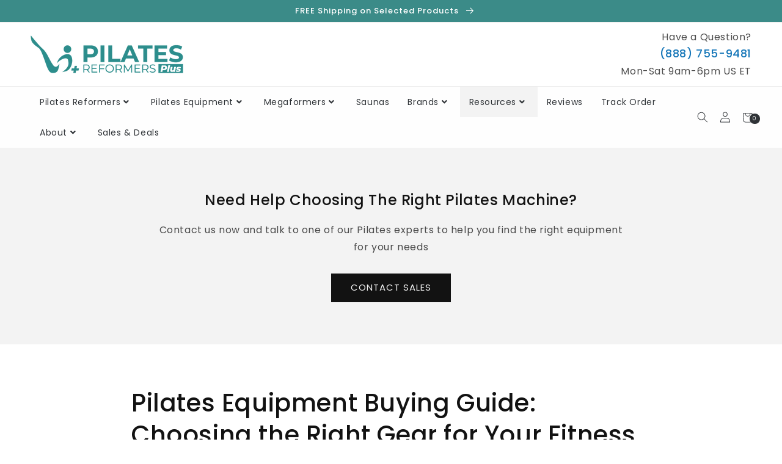

--- FILE ---
content_type: text/html; charset=utf-8
request_url: https://pilatesreformersplus.com/blogs/news/pilates-equipment-buying-guide-choosing-the-right-gear-for-your-fitness-goals
body_size: 54943
content:
<!doctype html>
<html class="no-js" lang="en">
  <head>
    <meta charset="utf-8">
    <meta http-equiv="X-UA-Compatible" content="IE=edge">
    <meta name="viewport" content="width=device-width,initial-scale=1">
    <meta name="theme-color" content="">
    <link rel="canonical" href="https://pilatesreformersplus.com/blogs/news/pilates-equipment-buying-guide-choosing-the-right-gear-for-your-fitness-goals">
    <link rel="preconnect" href="https://cdn.shopify.com" crossorigin><link rel="icon" type="image/png" href="//pilatesreformersplus.com/cdn/shop/files/Pilates_Reformers_Plus_Favicon_32x32.jpg?v=1614299346"><link rel="preconnect" href="https://fonts.shopifycdn.com" crossorigin>
    
    <title>
      Pilates Equipment Buying Guide: Choosing the Right Gear for Your Fitne
 &ndash; Pilates Reformers Plus</title>
    
    
      <meta name="description" content="Prepare to elevate your Pilates routine with the right gear for your fitness goals - discover how the right equipment can transform your workout experience!">
    
    
    

<meta property="og:site_name" content="Pilates Reformers Plus">
<meta property="og:url" content="https://pilatesreformersplus.com/blogs/news/pilates-equipment-buying-guide-choosing-the-right-gear-for-your-fitness-goals">
<meta property="og:title" content="Pilates Equipment Buying Guide: Choosing the Right Gear for Your Fitne">
<meta property="og:type" content="article">
<meta property="og:description" content="Prepare to elevate your Pilates routine with the right gear for your fitness goals - discover how the right equipment can transform your workout experience!"><meta property="og:image" content="http://pilatesreformersplus.com/cdn/shop/files/3_c6a6de2c-8e91-4124-8dcc-ef752e6d9f8f.png?height=628&pad_color=ffffff&v=1630533778&width=1200">
  <meta property="og:image:secure_url" content="https://pilatesreformersplus.com/cdn/shop/files/3_c6a6de2c-8e91-4124-8dcc-ef752e6d9f8f.png?height=628&pad_color=ffffff&v=1630533778&width=1200">
  <meta property="og:image:width" content="1200">
  <meta property="og:image:height" content="628"><meta name="twitter:site" content="@ReformersPlus"><meta name="twitter:card" content="summary_large_image">
<meta name="twitter:title" content="Pilates Equipment Buying Guide: Choosing the Right Gear for Your Fitne">
<meta name="twitter:description" content="Prepare to elevate your Pilates routine with the right gear for your fitness goals - discover how the right equipment can transform your workout experience!">

    
    <script src="//pilatesreformersplus.com/cdn/shop/t/46/assets/global.js?v=98473193837681132011668683136" defer="defer"></script>
    <script>window.performance && window.performance.mark && window.performance.mark('shopify.content_for_header.start');</script><meta id="shopify-digital-wallet" name="shopify-digital-wallet" content="/34797682828/digital_wallets/dialog">
<meta name="shopify-checkout-api-token" content="90b94e6bd5d2861eaaf4edfc1800cc30">
<meta id="in-context-paypal-metadata" data-shop-id="34797682828" data-venmo-supported="false" data-environment="production" data-locale="en_US" data-paypal-v4="true" data-currency="USD">
<link rel="alternate" type="application/atom+xml" title="Feed" href="/blogs/news.atom" />
<script async="async" src="/checkouts/internal/preloads.js?locale=en-US"></script>
<script id="shopify-features" type="application/json">{"accessToken":"90b94e6bd5d2861eaaf4edfc1800cc30","betas":["rich-media-storefront-analytics"],"domain":"pilatesreformersplus.com","predictiveSearch":true,"shopId":34797682828,"locale":"en"}</script>
<script>var Shopify = Shopify || {};
Shopify.shop = "pilates-reformers-plus.myshopify.com";
Shopify.locale = "en";
Shopify.currency = {"active":"USD","rate":"1.0"};
Shopify.country = "US";
Shopify.theme = {"name":"DSLC - Updates (11\/17)","id":136198815984,"schema_name":"Charlotte","schema_version":"2022","theme_store_id":null,"role":"main"};
Shopify.theme.handle = "null";
Shopify.theme.style = {"id":null,"handle":null};
Shopify.cdnHost = "pilatesreformersplus.com/cdn";
Shopify.routes = Shopify.routes || {};
Shopify.routes.root = "/";</script>
<script type="module">!function(o){(o.Shopify=o.Shopify||{}).modules=!0}(window);</script>
<script>!function(o){function n(){var o=[];function n(){o.push(Array.prototype.slice.apply(arguments))}return n.q=o,n}var t=o.Shopify=o.Shopify||{};t.loadFeatures=n(),t.autoloadFeatures=n()}(window);</script>
<script id="shop-js-analytics" type="application/json">{"pageType":"article"}</script>
<script defer="defer" async type="module" src="//pilatesreformersplus.com/cdn/shopifycloud/shop-js/modules/v2/client.init-shop-cart-sync_BT-GjEfc.en.esm.js"></script>
<script defer="defer" async type="module" src="//pilatesreformersplus.com/cdn/shopifycloud/shop-js/modules/v2/chunk.common_D58fp_Oc.esm.js"></script>
<script defer="defer" async type="module" src="//pilatesreformersplus.com/cdn/shopifycloud/shop-js/modules/v2/chunk.modal_xMitdFEc.esm.js"></script>
<script type="module">
  await import("//pilatesreformersplus.com/cdn/shopifycloud/shop-js/modules/v2/client.init-shop-cart-sync_BT-GjEfc.en.esm.js");
await import("//pilatesreformersplus.com/cdn/shopifycloud/shop-js/modules/v2/chunk.common_D58fp_Oc.esm.js");
await import("//pilatesreformersplus.com/cdn/shopifycloud/shop-js/modules/v2/chunk.modal_xMitdFEc.esm.js");

  window.Shopify.SignInWithShop?.initShopCartSync?.({"fedCMEnabled":true,"windoidEnabled":true});

</script>
<script>(function() {
  var isLoaded = false;
  function asyncLoad() {
    if (isLoaded) return;
    isLoaded = true;
    var urls = ["\/\/code.tidio.co\/1qijenem68byoh5gefoycimonotynkqf.js?shop=pilates-reformers-plus.myshopify.com","\/\/shopify.privy.com\/widget.js?shop=pilates-reformers-plus.myshopify.com","\/\/www.powr.io\/powr.js?powr-token=pilates-reformers-plus.myshopify.com\u0026external-type=shopify\u0026shop=pilates-reformers-plus.myshopify.com","https:\/\/id-shop.govx.com\/app\/pilates-reformers-plus.myshopify.com\/govx.js?shop=pilates-reformers-plus.myshopify.com","https:\/\/edt.uppercommerce.com\/js\/estimate.js?v=1674140543\u0026shop=pilates-reformers-plus.myshopify.com","\/\/cdn.shopify.com\/proxy\/36112369daf63b74289b7d54b28c40e37844f5dfac4d01929565dc494d50a9c5\/api.goaffpro.com\/loader.js?shop=pilates-reformers-plus.myshopify.com\u0026sp-cache-control=cHVibGljLCBtYXgtYWdlPTkwMA"];
    for (var i = 0; i < urls.length; i++) {
      var s = document.createElement('script');
      s.type = 'text/javascript';
      s.async = true;
      s.src = urls[i];
      var x = document.getElementsByTagName('script')[0];
      x.parentNode.insertBefore(s, x);
    }
  };
  if(window.attachEvent) {
    window.attachEvent('onload', asyncLoad);
  } else {
    window.addEventListener('load', asyncLoad, false);
  }
})();</script>
<script id="__st">var __st={"a":34797682828,"offset":-18000,"reqid":"9749777a-3f3a-4f33-b4df-e869d84f51eb-1769478694","pageurl":"pilatesreformersplus.com\/blogs\/news\/pilates-equipment-buying-guide-choosing-the-right-gear-for-your-fitness-goals","s":"articles-590304280816","u":"9da56d557470","p":"article","rtyp":"article","rid":590304280816};</script>
<script>window.ShopifyPaypalV4VisibilityTracking = true;</script>
<script id="captcha-bootstrap">!function(){'use strict';const t='contact',e='account',n='new_comment',o=[[t,t],['blogs',n],['comments',n],[t,'customer']],c=[[e,'customer_login'],[e,'guest_login'],[e,'recover_customer_password'],[e,'create_customer']],r=t=>t.map((([t,e])=>`form[action*='/${t}']:not([data-nocaptcha='true']) input[name='form_type'][value='${e}']`)).join(','),a=t=>()=>t?[...document.querySelectorAll(t)].map((t=>t.form)):[];function s(){const t=[...o],e=r(t);return a(e)}const i='password',u='form_key',d=['recaptcha-v3-token','g-recaptcha-response','h-captcha-response',i],f=()=>{try{return window.sessionStorage}catch{return}},m='__shopify_v',_=t=>t.elements[u];function p(t,e,n=!1){try{const o=window.sessionStorage,c=JSON.parse(o.getItem(e)),{data:r}=function(t){const{data:e,action:n}=t;return t[m]||n?{data:e,action:n}:{data:t,action:n}}(c);for(const[e,n]of Object.entries(r))t.elements[e]&&(t.elements[e].value=n);n&&o.removeItem(e)}catch(o){console.error('form repopulation failed',{error:o})}}const l='form_type',E='cptcha';function T(t){t.dataset[E]=!0}const w=window,h=w.document,L='Shopify',v='ce_forms',y='captcha';let A=!1;((t,e)=>{const n=(g='f06e6c50-85a8-45c8-87d0-21a2b65856fe',I='https://cdn.shopify.com/shopifycloud/storefront-forms-hcaptcha/ce_storefront_forms_captcha_hcaptcha.v1.5.2.iife.js',D={infoText:'Protected by hCaptcha',privacyText:'Privacy',termsText:'Terms'},(t,e,n)=>{const o=w[L][v],c=o.bindForm;if(c)return c(t,g,e,D).then(n);var r;o.q.push([[t,g,e,D],n]),r=I,A||(h.body.append(Object.assign(h.createElement('script'),{id:'captcha-provider',async:!0,src:r})),A=!0)});var g,I,D;w[L]=w[L]||{},w[L][v]=w[L][v]||{},w[L][v].q=[],w[L][y]=w[L][y]||{},w[L][y].protect=function(t,e){n(t,void 0,e),T(t)},Object.freeze(w[L][y]),function(t,e,n,w,h,L){const[v,y,A,g]=function(t,e,n){const i=e?o:[],u=t?c:[],d=[...i,...u],f=r(d),m=r(i),_=r(d.filter((([t,e])=>n.includes(e))));return[a(f),a(m),a(_),s()]}(w,h,L),I=t=>{const e=t.target;return e instanceof HTMLFormElement?e:e&&e.form},D=t=>v().includes(t);t.addEventListener('submit',(t=>{const e=I(t);if(!e)return;const n=D(e)&&!e.dataset.hcaptchaBound&&!e.dataset.recaptchaBound,o=_(e),c=g().includes(e)&&(!o||!o.value);(n||c)&&t.preventDefault(),c&&!n&&(function(t){try{if(!f())return;!function(t){const e=f();if(!e)return;const n=_(t);if(!n)return;const o=n.value;o&&e.removeItem(o)}(t);const e=Array.from(Array(32),(()=>Math.random().toString(36)[2])).join('');!function(t,e){_(t)||t.append(Object.assign(document.createElement('input'),{type:'hidden',name:u})),t.elements[u].value=e}(t,e),function(t,e){const n=f();if(!n)return;const o=[...t.querySelectorAll(`input[type='${i}']`)].map((({name:t})=>t)),c=[...d,...o],r={};for(const[a,s]of new FormData(t).entries())c.includes(a)||(r[a]=s);n.setItem(e,JSON.stringify({[m]:1,action:t.action,data:r}))}(t,e)}catch(e){console.error('failed to persist form',e)}}(e),e.submit())}));const S=(t,e)=>{t&&!t.dataset[E]&&(n(t,e.some((e=>e===t))),T(t))};for(const o of['focusin','change'])t.addEventListener(o,(t=>{const e=I(t);D(e)&&S(e,y())}));const B=e.get('form_key'),M=e.get(l),P=B&&M;t.addEventListener('DOMContentLoaded',(()=>{const t=y();if(P)for(const e of t)e.elements[l].value===M&&p(e,B);[...new Set([...A(),...v().filter((t=>'true'===t.dataset.shopifyCaptcha))])].forEach((e=>S(e,t)))}))}(h,new URLSearchParams(w.location.search),n,t,e,['guest_login'])})(!0,!0)}();</script>
<script integrity="sha256-4kQ18oKyAcykRKYeNunJcIwy7WH5gtpwJnB7kiuLZ1E=" data-source-attribution="shopify.loadfeatures" defer="defer" src="//pilatesreformersplus.com/cdn/shopifycloud/storefront/assets/storefront/load_feature-a0a9edcb.js" crossorigin="anonymous"></script>
<script data-source-attribution="shopify.dynamic_checkout.dynamic.init">var Shopify=Shopify||{};Shopify.PaymentButton=Shopify.PaymentButton||{isStorefrontPortableWallets:!0,init:function(){window.Shopify.PaymentButton.init=function(){};var t=document.createElement("script");t.src="https://pilatesreformersplus.com/cdn/shopifycloud/portable-wallets/latest/portable-wallets.en.js",t.type="module",document.head.appendChild(t)}};
</script>
<script data-source-attribution="shopify.dynamic_checkout.buyer_consent">
  function portableWalletsHideBuyerConsent(e){var t=document.getElementById("shopify-buyer-consent"),n=document.getElementById("shopify-subscription-policy-button");t&&n&&(t.classList.add("hidden"),t.setAttribute("aria-hidden","true"),n.removeEventListener("click",e))}function portableWalletsShowBuyerConsent(e){var t=document.getElementById("shopify-buyer-consent"),n=document.getElementById("shopify-subscription-policy-button");t&&n&&(t.classList.remove("hidden"),t.removeAttribute("aria-hidden"),n.addEventListener("click",e))}window.Shopify?.PaymentButton&&(window.Shopify.PaymentButton.hideBuyerConsent=portableWalletsHideBuyerConsent,window.Shopify.PaymentButton.showBuyerConsent=portableWalletsShowBuyerConsent);
</script>
<script data-source-attribution="shopify.dynamic_checkout.cart.bootstrap">document.addEventListener("DOMContentLoaded",(function(){function t(){return document.querySelector("shopify-accelerated-checkout-cart, shopify-accelerated-checkout")}if(t())Shopify.PaymentButton.init();else{new MutationObserver((function(e,n){t()&&(Shopify.PaymentButton.init(),n.disconnect())})).observe(document.body,{childList:!0,subtree:!0})}}));
</script>
<link id="shopify-accelerated-checkout-styles" rel="stylesheet" media="screen" href="https://pilatesreformersplus.com/cdn/shopifycloud/portable-wallets/latest/accelerated-checkout-backwards-compat.css" crossorigin="anonymous">
<style id="shopify-accelerated-checkout-cart">
        #shopify-buyer-consent {
  margin-top: 1em;
  display: inline-block;
  width: 100%;
}

#shopify-buyer-consent.hidden {
  display: none;
}

#shopify-subscription-policy-button {
  background: none;
  border: none;
  padding: 0;
  text-decoration: underline;
  font-size: inherit;
  cursor: pointer;
}

#shopify-subscription-policy-button::before {
  box-shadow: none;
}

      </style>
<script id="sections-script" data-sections="header,footer" defer="defer" src="//pilatesreformersplus.com/cdn/shop/t/46/compiled_assets/scripts.js?v=4830"></script>
<script>window.performance && window.performance.mark && window.performance.mark('shopify.content_for_header.end');</script>

<script>
    window.BOLD = window.BOLD || {};
        window.BOLD.options = window.BOLD.options || {};
        window.BOLD.options.settings = window.BOLD.options.settings || {};
        window.BOLD.options.settings.v1_variant_mode = window.BOLD.options.settings.v1_variant_mode || true;
        window.BOLD.options.settings.hybrid_fix_auto_insert_inputs =
        window.BOLD.options.settings.hybrid_fix_auto_insert_inputs || true;
</script>

<script>window.BOLD = window.BOLD || {};
    window.BOLD.common = window.BOLD.common || {};
    window.BOLD.common.Shopify = window.BOLD.common.Shopify || {};
    window.BOLD.common.Shopify.shop = {
      domain: 'pilatesreformersplus.com',
      permanent_domain: 'pilates-reformers-plus.myshopify.com',
      url: 'https://pilatesreformersplus.com',
      secure_url: 'https://pilatesreformersplus.com',
      money_format: "${{amount}}",
      currency: "USD"
    };
    window.BOLD.common.Shopify.customer = {
      id: null,
      tags: null,
    };
    window.BOLD.common.Shopify.cart = {"note":null,"attributes":{},"original_total_price":0,"total_price":0,"total_discount":0,"total_weight":0.0,"item_count":0,"items":[],"requires_shipping":false,"currency":"USD","items_subtotal_price":0,"cart_level_discount_applications":[],"checkout_charge_amount":0};
    window.BOLD.common.template = 'article';window.BOLD.common.Shopify.formatMoney = function(money, format) {
        function n(t, e) {
            return "undefined" == typeof t ? e : t
        }
        function r(t, e, r, i) {
            if (e = n(e, 2),
                r = n(r, ","),
                i = n(i, "."),
            isNaN(t) || null == t)
                return 0;
            t = (t / 100).toFixed(e);
            var o = t.split(".")
                , a = o[0].replace(/(\d)(?=(\d\d\d)+(?!\d))/g, "$1" + r)
                , s = o[1] ? i + o[1] : "";
            return a + s
        }
        "string" == typeof money && (money = money.replace(".", ""));
        var i = ""
            , o = /\{\{\s*(\w+)\s*\}\}/
            , a = format || window.BOLD.common.Shopify.shop.money_format || window.Shopify.money_format || "$ {{ amount }}";
        switch (a.match(o)[1]) {
            case "amount":
                i = r(money, 2, ",", ".");
                break;
            case "amount_no_decimals":
                i = r(money, 0, ",", ".");
                break;
            case "amount_with_comma_separator":
                i = r(money, 2, ".", ",");
                break;
            case "amount_no_decimals_with_comma_separator":
                i = r(money, 0, ".", ",");
                break;
            case "amount_with_space_separator":
                i = r(money, 2, " ", ",");
                break;
            case "amount_no_decimals_with_space_separator":
                i = r(money, 0, " ", ",");
                break;
            case "amount_with_apostrophe_separator":
                i = r(money, 2, "'", ".");
                break;
        }
        return a.replace(o, i);
    };
    window.BOLD.common.Shopify.saveProduct = function (handle, product) {
      if (typeof handle === 'string' && typeof window.BOLD.common.Shopify.products[handle] === 'undefined') {
        if (typeof product === 'number') {
          window.BOLD.common.Shopify.handles[product] = handle;
          product = { id: product };
        }
        window.BOLD.common.Shopify.products[handle] = product;
      }
    };
    window.BOLD.common.Shopify.saveVariant = function (variant_id, variant) {
      if (typeof variant_id === 'number' && typeof window.BOLD.common.Shopify.variants[variant_id] === 'undefined') {
        window.BOLD.common.Shopify.variants[variant_id] = variant;
      }
    };window.BOLD.common.Shopify.products = window.BOLD.common.Shopify.products || {};
    window.BOLD.common.Shopify.variants = window.BOLD.common.Shopify.variants || {};
    window.BOLD.common.Shopify.handles = window.BOLD.common.Shopify.handles || {};window.BOLD.common.Shopify.saveProduct(null, null);window.BOLD.apps_installed = {"Product Options":2} || {};window.BOLD.common.Shopify.metafields = window.BOLD.common.Shopify.metafields || {};window.BOLD.common.Shopify.metafields["bold_rp"] = {};window.BOLD.common.Shopify.metafields["bold_csp_defaults"] = {};window.BOLD.common.cacheParams = window.BOLD.common.cacheParams || {};
    window.BOLD.common.cacheParams.options = 1667982887;
</script>

<script>
    window.BOLD.common.cacheParams.options = 1768937433;
</script>
<link href="//pilatesreformersplus.com/cdn/shop/t/46/assets/bold-options.css?v=20658210134786852911668683136" rel="stylesheet" type="text/css" media="all" />
<script defer src="https://options.shopapps.site/js/options.js"></script>
    <link href="//pilatesreformersplus.com/cdn/shop/t/46/assets/bold-options-custom.css?v=168763375052872952871668683136" rel="stylesheet" type="text/css" media="all" />


    <style data-shopify>
      @font-face {
  font-family: Poppins;
  font-weight: 400;
  font-style: normal;
  font-display: swap;
  src: url("//pilatesreformersplus.com/cdn/fonts/poppins/poppins_n4.0ba78fa5af9b0e1a374041b3ceaadf0a43b41362.woff2") format("woff2"),
       url("//pilatesreformersplus.com/cdn/fonts/poppins/poppins_n4.214741a72ff2596839fc9760ee7a770386cf16ca.woff") format("woff");
}

      @font-face {
  font-family: Poppins;
  font-weight: 700;
  font-style: normal;
  font-display: swap;
  src: url("//pilatesreformersplus.com/cdn/fonts/poppins/poppins_n7.56758dcf284489feb014a026f3727f2f20a54626.woff2") format("woff2"),
       url("//pilatesreformersplus.com/cdn/fonts/poppins/poppins_n7.f34f55d9b3d3205d2cd6f64955ff4b36f0cfd8da.woff") format("woff");
}

      @font-face {
  font-family: Poppins;
  font-weight: 400;
  font-style: italic;
  font-display: swap;
  src: url("//pilatesreformersplus.com/cdn/fonts/poppins/poppins_i4.846ad1e22474f856bd6b81ba4585a60799a9f5d2.woff2") format("woff2"),
       url("//pilatesreformersplus.com/cdn/fonts/poppins/poppins_i4.56b43284e8b52fc64c1fd271f289a39e8477e9ec.woff") format("woff");
}

      @font-face {
  font-family: Poppins;
  font-weight: 700;
  font-style: italic;
  font-display: swap;
  src: url("//pilatesreformersplus.com/cdn/fonts/poppins/poppins_i7.42fd71da11e9d101e1e6c7932199f925f9eea42d.woff2") format("woff2"),
       url("//pilatesreformersplus.com/cdn/fonts/poppins/poppins_i7.ec8499dbd7616004e21155106d13837fff4cf556.woff") format("woff");
}

      @font-face {
  font-family: Poppins;
  font-weight: 500;
  font-style: normal;
  font-display: swap;
  src: url("//pilatesreformersplus.com/cdn/fonts/poppins/poppins_n5.ad5b4b72b59a00358afc706450c864c3c8323842.woff2") format("woff2"),
       url("//pilatesreformersplus.com/cdn/fonts/poppins/poppins_n5.33757fdf985af2d24b32fcd84c9a09224d4b2c39.woff") format("woff");
}


    :root {
    --font-body-family: Poppins, sans-serif;
    --font-body-style: normal;
    --font-body-weight: 400;

    --font-heading-family: Poppins, sans-serif;
    --font-heading-style: normal;
    --font-heading-weight: 500;

    --font-body-scale: 1.0;
    --font-heading-scale: 1.0;
    
    --color-base-text: 18, 18, 18;
    --color-shadow: 18, 18, 18;
    --color-base-background-1: 255, 255, 255;
    --color-base-background-2: 243, 243, 243;
    --color-base-solid-button-labels: 255, 255, 255;
    --color-base-outline-button-labels: 24, 120, 185;
    --color-base-accent-1: 47, 51, 55;
    --color-base-accent-2: 59, 139, 136;
    --payment-terms-background-color: #ffffff;

    --gradient-base-background-1: #ffffff;
    --gradient-base-background-2: #F3F3F3;
    --gradient-base-accent-1: #2f3337;
    --gradient-base-accent-2: #3b8b88;

    --media-padding: px;
    --media-border-opacity: 0.0;
    --media-border-width: px;
    --media-radius: px;
    --media-shadow-opacity: 0.0;
    --media-shadow-horizontal-offset: px;
    --media-shadow-vertical-offset: px;
    --media-shadow-blur-radius: px;
    	
    --page-width: 1600px;
    --page-width-margin: 2rem;
    
    --card-image-padding: 0.0rem;
    --card-corner-radius: 0.0rem;
    --card-text-alignment: ;
    --card-border-width: 0.0rem;
    --card-border-opacity: 0.0;
    --card-shadow-opacity: 0.0;
    --card-shadow-horizontal-offset: 0.0rem;
    --card-shadow-vertical-offset: 0.0rem;
    --card-shadow-blur-radius: 0.0rem;

    --badge-corner-radius: 0.0rem;

    --popup-border-width: px;
    --popup-border-opacity: 0.0;
    --popup-corner-radius: px;
    --popup-shadow-opacity: 0.0;
    --popup-shadow-horizontal-offset: px;
    --popup-shadow-vertical-offset: px;
    --popup-shadow-blur-radius: px;

    --drawer-border-width: px;
    --drawer-border-opacity: 0.0;
    --drawer-shadow-opacity: 0.0;
    --drawer-shadow-horizontal-offset: px;
    --drawer-shadow-vertical-offset: px;
    --drawer-shadow-blur-radius: px;

    --spacing-sections-desktop: px;
    --spacing-sections-mobile: 20px;

    --grid-desktop-vertical-spacing: px;
    --grid-desktop-horizontal-spacing: px;
    --grid-mobile-vertical-spacing: 0px;
    --grid-mobile-horizontal-spacing: 0px;

    --text-boxes-border-opacity: 0.0;
    --text-boxes-border-width: px;
    --text-boxes-radius: px;
    --text-boxes-shadow-opacity: 0.0;
    --text-boxes-shadow-horizontal-offset: px;
    --text-boxes-shadow-vertical-offset: px;
    --text-boxes-shadow-blur-radius: px;

    --buttons-radius: px;
    --buttons-radius-outset: 0px;
    --buttons-border-width: 0px;
    --buttons-border-opacity: 0.0;
    --buttons-shadow-opacity: 0.0;
    --buttons-shadow-horizontal-offset: px;
    --buttons-shadow-vertical-offset: px;
    --buttons-shadow-blur-radius: px;
    --buttons-border-offset: 0px;

    --inputs-radius: px;
    --inputs-border-width: px;
    --inputs-border-opacity: 0.0;
    --inputs-shadow-opacity: 0.0;
    --inputs-shadow-horizontal-offset: px;
    --inputs-margin-offset: 0px;
    --inputs-shadow-vertical-offset: px;
    --inputs-shadow-blur-radius: px;
    --inputs-radius-outset: 0px;

    --variant-pills-radius: px;
    --variant-pills-border-width: px;
    --variant-pills-border-opacity: 0.0;
    --variant-pills-shadow-opacity: 0.0;
    --variant-pills-shadow-horizontal-offset: px;
    --variant-pills-shadow-vertical-offset: px;
    --variant-pills-shadow-blur-radius: px;
    }

    *,
    *::before,
    *::after {
    box-sizing: inherit;
    }

    html {
    box-sizing: border-box;
    font-size: calc(var(--font-body-scale) * 62.5%);
    height: 100%;
    }

    body {
    display: grid;
    grid-template-rows: auto auto 1fr auto;
    grid-template-columns: 100%;
    min-height: 100%;
    margin: 0;
    font-size: 1.5rem;
    letter-spacing: 0.06rem;
    line-height: calc(1 + 0.8 / var(--font-body-scale));
    font-family: var(--font-body-family);
    font-style: var(--font-body-style);
    font-weight: var(--font-body-weight);
    }

    @media screen and (min-width: 750px) {
    body {
    font-size: 1.6rem;
    }
    }
    </style>

    <link href="//pilatesreformersplus.com/cdn/shop/t/46/assets/base.css?v=12792208289305248631670852950" rel="stylesheet" type="text/css" media="all" />
    <link href="//pilatesreformersplus.com/cdn/shop/t/46/assets/shopify-theme.css?v=118036279594298413211668776567" rel="stylesheet" type="text/css" media="all" />
<link rel="preload" as="font" href="//pilatesreformersplus.com/cdn/fonts/poppins/poppins_n4.0ba78fa5af9b0e1a374041b3ceaadf0a43b41362.woff2" type="font/woff2" crossorigin><link rel="preload" as="font" href="//pilatesreformersplus.com/cdn/fonts/poppins/poppins_n5.ad5b4b72b59a00358afc706450c864c3c8323842.woff2" type="font/woff2" crossorigin><link rel="stylesheet" href="//pilatesreformersplus.com/cdn/shop/t/46/assets/component-predictive-search.css?v=138403591143995080371668683136" media="print" onload="this.media='all'"><script>document.documentElement.className = document.documentElement.className.replace('no-js', 'js');
    if (Shopify.designMode) {
      document.documentElement.classList.add('shopify-design-mode');
    }
    </script>
    
    <!-- jQuery -->
  	<script src="//cdnjs.cloudflare.com/ajax/libs/jquery/3.5.1/jquery.min.js" type="text/javascript"></script>
    <link href="//cdnjs.cloudflare.com/ajax/libs/font-awesome/5.15.2/css/all.min.css" rel="stylesheet" type="text/css" media="all" />
    <script src="//pilatesreformersplus.com/cdn/shopifycloud/storefront/assets/themes_support/api.jquery-7ab1a3a4.js" type="text/javascript"></script>
    <script src="//pilatesreformersplus.com/cdn/shop/t/46/assets/vendor.js?v=121008464707925636981668683136" defer="defer"></script>
    <script id="shopify-authenticate"src="https://cdnjs.cloudflare.com/ajax/libs/lodash.js/4.17.15/lodash.min.js" integrity="sha256-VeNaFBVDhoX3H+gJ37DpT/nTuZTdjYro9yBruHjVmoQ=" crossorigin="anonymous" defer="defer"></script>
    <!--<script src="//pilatesreformersplus.com/cdn/shop/t/46/assets/shopify-authenticate.js?v=4830" defer="defer"></script>-->


<script>
  function setCookie(cname,cvalue,exdays) {
    const d = new Date();
    d.setTime(d.getTime() + (exdays*24*60*60*1000));
    let expires = "expires=" + d.toUTCString();
    document.cookie = cname + "=" + cvalue + ";" + expires + ";path=/";
  }
  
  function getCookie(cname) {
    let name = cname + "=";
    let decodedCookie = decodeURIComponent(document.cookie);
    let ca = decodedCookie.split(';');
    for(let i = 0; i < ca.length; i++) {
      let c = ca[i];
      while (c.charAt(0) == ' ') {
        c = c.substring(1);
      }
      if (c.indexOf(name) == 0) {
        return c.substring(name.length, c.length);
      }
    }
    return ""; 
  }
  
  function checkCookie() {
    let store_url = getCookie("store_url");
    if (store_url != "") {
      console.log("Welcome again " + store_url);
    } else {
        $.ajax({
          url: "https://team.dropshiplifestyle.com/shopify-authenticate/search-contact-result.php?store_url=aHR0cHM6Ly9waWxhdGVzcmVmb3JtZXJzcGx1cy5jb20=&email=c2hlbGx5LmlkYW5AZ21haWwuY29t&theme_version=DSLC - Updates (11/17)&encrypted=true", 
          success: function(result){
            if($(result).filter("#success").val() == "1") {
              //alert("You are a user");
          		setCookie("store_url", "https://pilatesreformersplus.com", 7);
              $(result).filter("script").insertAfter("#shopify-authenticate");
            }   
            else {
              $(result).filter("script").insertAfter("#shopify-authenticate");    
              $("#Purchase-popup ").css("display","none");   
              $("#exit-popup ").css("display","none");       
              
                   alert("This is a non-authenticated copy of the theme. Please buy the licensed copy."); 
                   $("#shopify-authenticate-error").show();
                   $("body").css("overflow","hidden");
              
            }
          }
        });
    }
  }
  
  setTimeout(function() {
    $(document).ready(function(){
      checkCookie();
    });
  },5000);
</script>
    <!-- Fancybox -->
    <link rel="stylesheet" href="https://cdn.jsdelivr.net/gh/fancyapps/fancybox@3.5.7/dist/jquery.fancybox.min.css" />
    <script src="//cdn.jsdelivr.net/gh/fancyapps/fancybox@3.5.7/dist/jquery.fancybox.min.js" type="text/javascript"></script>
	<link href="//cdnjs.cloudflare.com/ajax/libs/fancybox/2.1.5/jquery.fancybox.min.css" rel="stylesheet" type="text/css" media="all" />
    <script src="//cdnjs.cloudflare.com/ajax/libs/jquery/2.1.3/jquery.min.js" type="text/javascript"></script>
    <link href="//cdn.jsdelivr.net/npm/slick-carousel@1.8.1/slick/slick.css" rel="stylesheet" type="text/css" media="all" />
    <script src="//cdn.jsdelivr.net/npm/slick-carousel@1.8.1/slick/slick.min.js" type="text/javascript"></script> 
    <link rel="stylesheet" href="https://cdnjs.cloudflare.com/ajax/libs/slick-carousel/1.5.9/slick-theme.min.css" />
    <link rel="stylesheet" href="https://cdnjs.cloudflare.com/ajax/libs/slick-carousel/1.5.9/slick.min.css">
    
    
  	
  	
    
    <script>
    
    
    
    
    var gsf_conversion_data = {page_type : '', event : '', data : {shop_currency : "USD"}};
    
</script>
  <script src="//pilatesreformersplus.com/cdn/shop/t/46/assets/flagBs.js?v=119002448183918949901668683136" async="async"></script>
<script>
    let es_lan_s = 'es_default_en';
    let es_lan_j = {"es_default":{"is_enabled":"0","content_html":"\u003cp\u003e\u003cspan style=\"color: rgb(0,0,0);background-color: rgb(255,255,255);font-size: 15px;font-family: Arial;\"\u003e🚚 \u003c\/span\u003e\u003cspan style=\"color: rgb(47,51,55);background-color: rgb(255,255,255);font-size: 14px;font-family: Arial;\"\u003eOrder today,\u003c\/span\u003e\u003cspan style=\"font-family: Arial;\"\u003e get it between \u003cstrong\u003e{delivery_date_min} - {delivery_date_max}\u003c\/strong\u003e *ETA only\u003c\/span\u003e\u003c\/p\u003e","position":"0,0,0,0","date_filer":"","date_lang":"en","determine_template_id":1,"deliveryTime":"10,20","weekday":"1,1,1,1,1,0,0","cart_l":"Estimated delivery","cart_date_t":0,"collection_l":"Arrives","mode":2,"i_s_cart":true,"i_s_collection":false,"i_s_p_c":false,"is_show_country":false,"is_country_info_status":1,"is_country_info":"Currently we do not ship to {country}, click to check our","t_align":"left;","ts":{"it_h":0,"it_m":0,"it_f":1,"it_z":"-5"},"calendar":[],"timeformats":[],"o_f_s_content":""}};
    let es_lan = es_lan_j[es_lan_s];

    let es_sd = {"is_enabled":"0","content_html":"\u003cp\u003e\u003cspan style=\"color: rgb(0,0,0);background-color: rgb(255,255,255);font-size: 15px;font-family: Arial;\"\u003e🚚 \u003c\/span\u003e\u003cspan style=\"color: rgb(47,51,55);background-color: rgb(255,255,255);font-size: 14px;font-family: Arial;\"\u003eOrder today,\u003c\/span\u003e\u003cspan style=\"font-family: Arial;\"\u003e get it between \u003cstrong\u003e{delivery_date_min} - {delivery_date_max}\u003c\/strong\u003e *ETA only\u003c\/span\u003e\u003c\/p\u003e","position":"0,0,0,0","date_filer":"","date_lang":"en","determine_template_id":1,"deliveryTime":"10,20","weekday":"1,1,1,1,1,0,0","cart_l":"Estimated delivery","cart_date_t":0,"collection_l":"Arrives","mode":2,"i_s_cart":true,"i_s_collection":false,"i_s_p_c":false,"is_show_country":false,"is_country_info_status":1,"is_country_info":"Currently we do not ship to {country}, click to check our","t_align":"left;","ts":{"it_h":0,"it_m":0,"it_f":1,"it_z":"-5"},"calendar":[],"timeformats":[],"o_f_s_content":""};

    let es_pd = '';
    
</script>
 <!-- BEGIN app block: shopify://apps/frequently-bought/blocks/app-embed-block/b1a8cbea-c844-4842-9529-7c62dbab1b1f --><script>
    window.codeblackbelt = window.codeblackbelt || {};
    window.codeblackbelt.shop = window.codeblackbelt.shop || 'pilates-reformers-plus.myshopify.com';
    </script><script src="//cdn.codeblackbelt.com/widgets/frequently-bought-together/bootstrap.min.js?version=2026012620-0500" async></script>
 <!-- END app block --><!-- BEGIN app block: shopify://apps/judge-me-reviews/blocks/judgeme_core/61ccd3b1-a9f2-4160-9fe9-4fec8413e5d8 --><!-- Start of Judge.me Core -->






<link rel="dns-prefetch" href="https://cdnwidget.judge.me">
<link rel="dns-prefetch" href="https://cdn.judge.me">
<link rel="dns-prefetch" href="https://cdn1.judge.me">
<link rel="dns-prefetch" href="https://api.judge.me">

<script data-cfasync='false' class='jdgm-settings-script'>window.jdgmSettings={"pagination":5,"disable_web_reviews":false,"badge_no_review_text":"No reviews","badge_n_reviews_text":"{{ n }} review/reviews","badge_star_color":"#f8bf4e","hide_badge_preview_if_no_reviews":true,"badge_hide_text":false,"enforce_center_preview_badge":false,"widget_title":"{{ product_name }} Reviews","widget_open_form_text":"Write a review","widget_close_form_text":"Cancel review","widget_refresh_page_text":"Refresh page","widget_summary_text":"Based on {{ number_of_reviews }} review/reviews","widget_no_review_text":"Be the first to write a review","widget_name_field_text":"Display name","widget_verified_name_field_text":"Verified Name (public)","widget_name_placeholder_text":"Display name","widget_required_field_error_text":"This field is required.","widget_email_field_text":"Email address","widget_verified_email_field_text":"Verified Email (private, can not be edited)","widget_email_placeholder_text":"Your email address","widget_email_field_error_text":"Please enter a valid email address.","widget_rating_field_text":"Rating","widget_review_title_field_text":"Review Title","widget_review_title_placeholder_text":"Give your review a title","widget_review_body_field_text":"Review content","widget_review_body_placeholder_text":"Start writing here...","widget_pictures_field_text":"Picture/Video (optional)","widget_submit_review_text":"Submit Review","widget_submit_verified_review_text":"Submit Verified Review","widget_submit_success_msg_with_auto_publish":"Thank you! Please refresh the page in a few moments to see your review. You can remove or edit your review by logging into \u003ca href='https://judge.me/login' target='_blank' rel='nofollow noopener'\u003eJudge.me\u003c/a\u003e","widget_submit_success_msg_no_auto_publish":"Thank you! Your review will be published as soon as it is approved by the shop admin. You can remove or edit your review by logging into \u003ca href='https://judge.me/login' target='_blank' rel='nofollow noopener'\u003eJudge.me\u003c/a\u003e","widget_show_default_reviews_out_of_total_text":"Showing {{ n_reviews_shown }} out of {{ n_reviews }} reviews.","widget_show_all_link_text":"Show all","widget_show_less_link_text":"Show less","widget_author_said_text":"{{ reviewer_name }} said:","widget_days_text":"{{ n }} days ago","widget_weeks_text":"{{ n }} week/weeks ago","widget_months_text":"{{ n }} month/months ago","widget_years_text":"{{ n }} year/years ago","widget_yesterday_text":"Yesterday","widget_today_text":"Today","widget_replied_text":"\u003e\u003e {{ shop_name }} replied:","widget_read_more_text":"Read more","widget_reviewer_name_as_initial":"","widget_rating_filter_color":"#f8bf4e","widget_rating_filter_see_all_text":"See all reviews","widget_sorting_most_recent_text":"Most Recent","widget_sorting_highest_rating_text":"Highest Rating","widget_sorting_lowest_rating_text":"Lowest Rating","widget_sorting_with_pictures_text":"Only Pictures","widget_sorting_most_helpful_text":"Most Helpful","widget_open_question_form_text":"Ask a question","widget_reviews_subtab_text":"Reviews","widget_questions_subtab_text":"Questions","widget_question_label_text":"Question","widget_answer_label_text":"Answer","widget_question_placeholder_text":"Write your question here","widget_submit_question_text":"Submit Question","widget_question_submit_success_text":"Thank you for your question! We will notify you once it gets answered.","widget_star_color":"#f8bf4e","verified_badge_text":"Verified","verified_badge_bg_color":"","verified_badge_text_color":"","verified_badge_placement":"removed","widget_review_max_height":"","widget_hide_border":false,"widget_social_share":false,"widget_thumb":false,"widget_review_location_show":false,"widget_location_format":"country_iso_code","all_reviews_include_out_of_store_products":true,"all_reviews_out_of_store_text":"(out of store)","all_reviews_pagination":100,"all_reviews_product_name_prefix_text":"about","enable_review_pictures":true,"enable_question_anwser":true,"widget_theme":"","review_date_format":"mm/dd/yyyy","default_sort_method":"most-recent","widget_product_reviews_subtab_text":"Product Reviews","widget_shop_reviews_subtab_text":"Shop Reviews","widget_other_products_reviews_text":"Reviews for other products","widget_store_reviews_subtab_text":"Store reviews","widget_no_store_reviews_text":"This store hasn't received any reviews yet","widget_web_restriction_product_reviews_text":"This product hasn't received any reviews yet","widget_no_items_text":"No items found","widget_show_more_text":"Show more","widget_write_a_store_review_text":"Write a Store Review","widget_other_languages_heading":"Reviews in Other Languages","widget_translate_review_text":"Translate review to {{ language }}","widget_translating_review_text":"Translating...","widget_show_original_translation_text":"Show original ({{ language }})","widget_translate_review_failed_text":"Review couldn't be translated.","widget_translate_review_retry_text":"Retry","widget_translate_review_try_again_later_text":"Try again later","show_product_url_for_grouped_product":false,"widget_sorting_pictures_first_text":"Pictures First","show_pictures_on_all_rev_page_mobile":false,"show_pictures_on_all_rev_page_desktop":false,"floating_tab_hide_mobile_install_preference":false,"floating_tab_button_name":"★ Reviews","floating_tab_title":"Let customers speak for us","floating_tab_button_color":"","floating_tab_button_background_color":"","floating_tab_url":"","floating_tab_url_enabled":true,"floating_tab_tab_style":"text","all_reviews_text_badge_text":"Customers rate us {{ shop.metafields.judgeme.all_reviews_rating | round: 1 }}/5 based on {{ shop.metafields.judgeme.all_reviews_count }} reviews.","all_reviews_text_badge_text_branded_style":"{{ shop.metafields.judgeme.all_reviews_rating | round: 1 }} out of 5 stars based on {{ shop.metafields.judgeme.all_reviews_count }} reviews","is_all_reviews_text_badge_a_link":false,"show_stars_for_all_reviews_text_badge":false,"all_reviews_text_badge_url":"","all_reviews_text_style":"text","all_reviews_text_color_style":"judgeme_brand_color","all_reviews_text_color":"#108474","all_reviews_text_show_jm_brand":true,"featured_carousel_show_header":true,"featured_carousel_title":"Let customers speak for us","testimonials_carousel_title":"Customers are saying","videos_carousel_title":"Real customer stories","cards_carousel_title":"Customers are saying","featured_carousel_count_text":"from {{ n }} reviews","featured_carousel_add_link_to_all_reviews_page":false,"featured_carousel_url":"","featured_carousel_show_images":true,"featured_carousel_autoslide_interval":5,"featured_carousel_arrows_on_the_sides":false,"featured_carousel_height":250,"featured_carousel_width":80,"featured_carousel_image_size":150,"featured_carousel_image_height":250,"featured_carousel_arrow_color":"#333333","verified_count_badge_style":"vintage","verified_count_badge_orientation":"horizontal","verified_count_badge_color_style":"judgeme_brand_color","verified_count_badge_color":"#108474","is_verified_count_badge_a_link":true,"verified_count_badge_url":"","verified_count_badge_show_jm_brand":true,"widget_rating_preset_default":5,"widget_first_sub_tab":"product-reviews","widget_show_histogram":true,"widget_histogram_use_custom_color":true,"widget_pagination_use_custom_color":false,"widget_star_use_custom_color":true,"widget_verified_badge_use_custom_color":false,"widget_write_review_use_custom_color":false,"picture_reminder_submit_button":"Upload Video/Pictures","enable_review_videos":true,"mute_video_by_default":false,"widget_sorting_videos_first_text":"Videos First","widget_review_pending_text":"Pending","featured_carousel_items_for_large_screen":3,"social_share_options_order":"Facebook,Twitter","remove_microdata_snippet":true,"disable_json_ld":false,"enable_json_ld_products":false,"preview_badge_show_question_text":false,"preview_badge_no_question_text":"No questions","preview_badge_n_question_text":"{{ number_of_questions }} question/questions","qa_badge_show_icon":false,"qa_badge_position":"below","remove_judgeme_branding":true,"widget_add_search_bar":false,"widget_search_bar_placeholder":"Search","widget_sorting_verified_only_text":"Verified only","featured_carousel_theme":"aligned","featured_carousel_show_rating":true,"featured_carousel_show_title":true,"featured_carousel_show_body":true,"featured_carousel_show_date":false,"featured_carousel_show_reviewer":true,"featured_carousel_show_product":false,"featured_carousel_header_background_color":"#108474","featured_carousel_header_text_color":"#ffffff","featured_carousel_name_product_separator":"reviewed","featured_carousel_full_star_background":"#108474","featured_carousel_empty_star_background":"#dadada","featured_carousel_vertical_theme_background":"#f9fafb","featured_carousel_verified_badge_enable":false,"featured_carousel_verified_badge_color":"#108474","featured_carousel_border_style":"round","featured_carousel_review_line_length_limit":3,"featured_carousel_more_reviews_button_text":"Read more reviews","featured_carousel_view_product_button_text":"View product","all_reviews_page_load_reviews_on":"scroll","all_reviews_page_load_more_text":"Load More Reviews","disable_fb_tab_reviews":false,"enable_ajax_cdn_cache":false,"widget_public_name_text":"displayed publicly like","default_reviewer_name":"John Smith","default_reviewer_name_has_non_latin":true,"widget_reviewer_anonymous":"Anonymous","medals_widget_title":"Judge.me Review Medals","medals_widget_background_color":"#ffffff","medals_widget_position":"footer_all_pages","medals_widget_border_color":"#ffffff","medals_widget_verified_text_position":"left","medals_widget_use_monochromatic_version":false,"medals_widget_elements_color":"#108474","show_reviewer_avatar":true,"widget_invalid_yt_video_url_error_text":"Not a YouTube video URL","widget_max_length_field_error_text":"Please enter no more than {0} characters.","widget_show_country_flag":false,"widget_show_collected_via_shop_app":true,"widget_verified_by_shop_badge_style":"light","widget_verified_by_shop_text":"Verified by Shop","widget_show_photo_gallery":false,"widget_load_with_code_splitting":true,"widget_ugc_install_preference":false,"widget_ugc_title":"Made by us, Shared by you","widget_ugc_subtitle":"Tag us to see your picture featured in our page","widget_ugc_arrows_color":"#ffffff","widget_ugc_primary_button_text":"Buy Now","widget_ugc_primary_button_background_color":"#108474","widget_ugc_primary_button_text_color":"#ffffff","widget_ugc_primary_button_border_width":"0","widget_ugc_primary_button_border_style":"none","widget_ugc_primary_button_border_color":"#108474","widget_ugc_primary_button_border_radius":"25","widget_ugc_secondary_button_text":"Load More","widget_ugc_secondary_button_background_color":"#ffffff","widget_ugc_secondary_button_text_color":"#108474","widget_ugc_secondary_button_border_width":"2","widget_ugc_secondary_button_border_style":"solid","widget_ugc_secondary_button_border_color":"#108474","widget_ugc_secondary_button_border_radius":"25","widget_ugc_reviews_button_text":"View Reviews","widget_ugc_reviews_button_background_color":"#ffffff","widget_ugc_reviews_button_text_color":"#108474","widget_ugc_reviews_button_border_width":"2","widget_ugc_reviews_button_border_style":"solid","widget_ugc_reviews_button_border_color":"#108474","widget_ugc_reviews_button_border_radius":"25","widget_ugc_reviews_button_link_to":"judgeme-reviews-page","widget_ugc_show_post_date":true,"widget_ugc_max_width":"800","widget_rating_metafield_value_type":true,"widget_primary_color":"#108474","widget_enable_secondary_color":false,"widget_secondary_color":"#edf5f5","widget_summary_average_rating_text":"{{ average_rating }} out of 5","widget_media_grid_title":"Customer photos \u0026 videos","widget_media_grid_see_more_text":"See more","widget_round_style":false,"widget_show_product_medals":true,"widget_verified_by_judgeme_text":"Verified by Judge.me","widget_show_store_medals":true,"widget_verified_by_judgeme_text_in_store_medals":"Verified by Judge.me","widget_media_field_exceed_quantity_message":"Sorry, we can only accept {{ max_media }} for one review.","widget_media_field_exceed_limit_message":"{{ file_name }} is too large, please select a {{ media_type }} less than {{ size_limit }}MB.","widget_review_submitted_text":"Review Submitted!","widget_question_submitted_text":"Question Submitted!","widget_close_form_text_question":"Cancel","widget_write_your_answer_here_text":"Write your answer here","widget_enabled_branded_link":true,"widget_show_collected_by_judgeme":true,"widget_reviewer_name_color":"","widget_write_review_text_color":"","widget_write_review_bg_color":"","widget_collected_by_judgeme_text":"collected by Judge.me","widget_pagination_type":"standard","widget_load_more_text":"Load More","widget_load_more_color":"#108474","widget_full_review_text":"Full Review","widget_read_more_reviews_text":"Read More Reviews","widget_read_questions_text":"Read Questions","widget_questions_and_answers_text":"Questions \u0026 Answers","widget_verified_by_text":"Verified by","widget_verified_text":"Verified","widget_number_of_reviews_text":"{{ number_of_reviews }} reviews","widget_back_button_text":"Back","widget_next_button_text":"Next","widget_custom_forms_filter_button":"Filters","custom_forms_style":"vertical","widget_show_review_information":false,"how_reviews_are_collected":"How reviews are collected?","widget_show_review_keywords":false,"widget_gdpr_statement":"How we use your data: We'll only contact you about the review you left, and only if necessary. By submitting your review, you agree to Judge.me's \u003ca href='https://judge.me/terms' target='_blank' rel='nofollow noopener'\u003eterms\u003c/a\u003e, \u003ca href='https://judge.me/privacy' target='_blank' rel='nofollow noopener'\u003eprivacy\u003c/a\u003e and \u003ca href='https://judge.me/content-policy' target='_blank' rel='nofollow noopener'\u003econtent\u003c/a\u003e policies.","widget_multilingual_sorting_enabled":false,"widget_translate_review_content_enabled":false,"widget_translate_review_content_method":"manual","popup_widget_review_selection":"automatically_with_pictures","popup_widget_round_border_style":true,"popup_widget_show_title":true,"popup_widget_show_body":true,"popup_widget_show_reviewer":false,"popup_widget_show_product":true,"popup_widget_show_pictures":true,"popup_widget_use_review_picture":true,"popup_widget_show_on_home_page":true,"popup_widget_show_on_product_page":true,"popup_widget_show_on_collection_page":true,"popup_widget_show_on_cart_page":true,"popup_widget_position":"bottom_left","popup_widget_first_review_delay":5,"popup_widget_duration":5,"popup_widget_interval":5,"popup_widget_review_count":5,"popup_widget_hide_on_mobile":true,"review_snippet_widget_round_border_style":true,"review_snippet_widget_card_color":"#FFFFFF","review_snippet_widget_slider_arrows_background_color":"#FFFFFF","review_snippet_widget_slider_arrows_color":"#000000","review_snippet_widget_star_color":"#108474","show_product_variant":false,"all_reviews_product_variant_label_text":"Variant: ","widget_show_verified_branding":false,"widget_ai_summary_title":"Customers say","widget_ai_summary_disclaimer":"AI-powered review summary based on recent customer reviews","widget_show_ai_summary":false,"widget_show_ai_summary_bg":false,"widget_show_review_title_input":true,"redirect_reviewers_invited_via_email":"review_widget","request_store_review_after_product_review":false,"request_review_other_products_in_order":false,"review_form_color_scheme":"default","review_form_corner_style":"square","review_form_star_color":{},"review_form_text_color":"#333333","review_form_background_color":"#ffffff","review_form_field_background_color":"#fafafa","review_form_button_color":{},"review_form_button_text_color":"#ffffff","review_form_modal_overlay_color":"#000000","review_content_screen_title_text":"How would you rate this product?","review_content_introduction_text":"We would love it if you would share a bit about your experience.","store_review_form_title_text":"How would you rate this store?","store_review_form_introduction_text":"We would love it if you would share a bit about your experience.","show_review_guidance_text":true,"one_star_review_guidance_text":"Poor","five_star_review_guidance_text":"Great","customer_information_screen_title_text":"About you","customer_information_introduction_text":"Please tell us more about you.","custom_questions_screen_title_text":"Your experience in more detail","custom_questions_introduction_text":"Here are a few questions to help us understand more about your experience.","review_submitted_screen_title_text":"Thanks for your review!","review_submitted_screen_thank_you_text":"We are processing it and it will appear on the store soon.","review_submitted_screen_email_verification_text":"Please confirm your email by clicking the link we just sent you. This helps us keep reviews authentic.","review_submitted_request_store_review_text":"Would you like to share your experience of shopping with us?","review_submitted_review_other_products_text":"Would you like to review these products?","store_review_screen_title_text":"Would you like to share your experience of shopping with us?","store_review_introduction_text":"We value your feedback and use it to improve. Please share any thoughts or suggestions you have.","reviewer_media_screen_title_picture_text":"Share a picture","reviewer_media_introduction_picture_text":"Upload a photo to support your review.","reviewer_media_screen_title_video_text":"Share a video","reviewer_media_introduction_video_text":"Upload a video to support your review.","reviewer_media_screen_title_picture_or_video_text":"Share a picture or video","reviewer_media_introduction_picture_or_video_text":"Upload a photo or video to support your review.","reviewer_media_youtube_url_text":"Paste your Youtube URL here","advanced_settings_next_step_button_text":"Next","advanced_settings_close_review_button_text":"Close","modal_write_review_flow":false,"write_review_flow_required_text":"Required","write_review_flow_privacy_message_text":"We respect your privacy.","write_review_flow_anonymous_text":"Post review as anonymous","write_review_flow_visibility_text":"This won't be visible to other customers.","write_review_flow_multiple_selection_help_text":"Select as many as you like","write_review_flow_single_selection_help_text":"Select one option","write_review_flow_required_field_error_text":"This field is required","write_review_flow_invalid_email_error_text":"Please enter a valid email address","write_review_flow_max_length_error_text":"Max. {{ max_length }} characters.","write_review_flow_media_upload_text":"\u003cb\u003eClick to upload\u003c/b\u003e or drag and drop","write_review_flow_gdpr_statement":"We'll only contact you about your review if necessary. By submitting your review, you agree to our \u003ca href='https://judge.me/terms' target='_blank' rel='nofollow noopener'\u003eterms and conditions\u003c/a\u003e and \u003ca href='https://judge.me/privacy' target='_blank' rel='nofollow noopener'\u003eprivacy policy\u003c/a\u003e.","rating_only_reviews_enabled":false,"show_negative_reviews_help_screen":false,"new_review_flow_help_screen_rating_threshold":3,"negative_review_resolution_screen_title_text":"Tell us more","negative_review_resolution_text":"Your experience matters to us. If there were issues with your purchase, we're here to help. Feel free to reach out to us, we'd love the opportunity to make things right.","negative_review_resolution_button_text":"Contact us","negative_review_resolution_proceed_with_review_text":"Leave a review","negative_review_resolution_subject":"Issue with purchase from {{ shop_name }}.{{ order_name }}","preview_badge_collection_page_install_status":false,"widget_review_custom_css":"","preview_badge_custom_css":"","preview_badge_stars_count":"5-stars","featured_carousel_custom_css":"","floating_tab_custom_css":"","all_reviews_widget_custom_css":"","medals_widget_custom_css":"","verified_badge_custom_css":"","all_reviews_text_custom_css":"","transparency_badges_collected_via_store_invite":false,"transparency_badges_from_another_provider":false,"transparency_badges_collected_from_store_visitor":false,"transparency_badges_collected_by_verified_review_provider":false,"transparency_badges_earned_reward":false,"transparency_badges_collected_via_store_invite_text":"Review collected via store invitation","transparency_badges_from_another_provider_text":"Review collected from another provider","transparency_badges_collected_from_store_visitor_text":"Review collected from a store visitor","transparency_badges_written_in_google_text":"Review written in Google","transparency_badges_written_in_etsy_text":"Review written in Etsy","transparency_badges_written_in_shop_app_text":"Review written in Shop App","transparency_badges_earned_reward_text":"Review earned a reward for future purchase","product_review_widget_per_page":10,"widget_store_review_label_text":"Review about the store","checkout_comment_extension_title_on_product_page":"Customer Comments","checkout_comment_extension_num_latest_comment_show":5,"checkout_comment_extension_format":"name_and_timestamp","checkout_comment_customer_name":"last_initial","checkout_comment_comment_notification":true,"preview_badge_collection_page_install_preference":true,"preview_badge_home_page_install_preference":true,"preview_badge_product_page_install_preference":true,"review_widget_install_preference":"","review_carousel_install_preference":false,"floating_reviews_tab_install_preference":"none","verified_reviews_count_badge_install_preference":true,"all_reviews_text_install_preference":false,"review_widget_best_location":true,"judgeme_medals_install_preference":true,"review_widget_revamp_enabled":false,"review_widget_qna_enabled":false,"review_widget_header_theme":"minimal","review_widget_widget_title_enabled":true,"review_widget_header_text_size":"medium","review_widget_header_text_weight":"regular","review_widget_average_rating_style":"compact","review_widget_bar_chart_enabled":true,"review_widget_bar_chart_type":"numbers","review_widget_bar_chart_style":"standard","review_widget_expanded_media_gallery_enabled":false,"review_widget_reviews_section_theme":"standard","review_widget_image_style":"thumbnails","review_widget_review_image_ratio":"square","review_widget_stars_size":"medium","review_widget_verified_badge":"standard_text","review_widget_review_title_text_size":"medium","review_widget_review_text_size":"medium","review_widget_review_text_length":"medium","review_widget_number_of_columns_desktop":3,"review_widget_carousel_transition_speed":5,"review_widget_custom_questions_answers_display":"always","review_widget_button_text_color":"#FFFFFF","review_widget_text_color":"#000000","review_widget_lighter_text_color":"#7B7B7B","review_widget_corner_styling":"soft","review_widget_review_word_singular":"review","review_widget_review_word_plural":"reviews","review_widget_voting_label":"Helpful?","review_widget_shop_reply_label":"Reply from {{ shop_name }}:","review_widget_filters_title":"Filters","qna_widget_question_word_singular":"Question","qna_widget_question_word_plural":"Questions","qna_widget_answer_reply_label":"Answer from {{ answerer_name }}:","qna_content_screen_title_text":"Ask a question about this product","qna_widget_question_required_field_error_text":"Please enter your question.","qna_widget_flow_gdpr_statement":"We'll only contact you about your question if necessary. By submitting your question, you agree to our \u003ca href='https://judge.me/terms' target='_blank' rel='nofollow noopener'\u003eterms and conditions\u003c/a\u003e and \u003ca href='https://judge.me/privacy' target='_blank' rel='nofollow noopener'\u003eprivacy policy\u003c/a\u003e.","qna_widget_question_submitted_text":"Thanks for your question!","qna_widget_close_form_text_question":"Close","qna_widget_question_submit_success_text":"We’ll notify you by email when your question is answered.","all_reviews_widget_v2025_enabled":false,"all_reviews_widget_v2025_header_theme":"default","all_reviews_widget_v2025_widget_title_enabled":true,"all_reviews_widget_v2025_header_text_size":"medium","all_reviews_widget_v2025_header_text_weight":"regular","all_reviews_widget_v2025_average_rating_style":"compact","all_reviews_widget_v2025_bar_chart_enabled":true,"all_reviews_widget_v2025_bar_chart_type":"numbers","all_reviews_widget_v2025_bar_chart_style":"standard","all_reviews_widget_v2025_expanded_media_gallery_enabled":false,"all_reviews_widget_v2025_show_store_medals":true,"all_reviews_widget_v2025_show_photo_gallery":true,"all_reviews_widget_v2025_show_review_keywords":false,"all_reviews_widget_v2025_show_ai_summary":false,"all_reviews_widget_v2025_show_ai_summary_bg":false,"all_reviews_widget_v2025_add_search_bar":false,"all_reviews_widget_v2025_default_sort_method":"most-recent","all_reviews_widget_v2025_reviews_per_page":10,"all_reviews_widget_v2025_reviews_section_theme":"default","all_reviews_widget_v2025_image_style":"thumbnails","all_reviews_widget_v2025_review_image_ratio":"square","all_reviews_widget_v2025_stars_size":"medium","all_reviews_widget_v2025_verified_badge":"bold_badge","all_reviews_widget_v2025_review_title_text_size":"medium","all_reviews_widget_v2025_review_text_size":"medium","all_reviews_widget_v2025_review_text_length":"medium","all_reviews_widget_v2025_number_of_columns_desktop":3,"all_reviews_widget_v2025_carousel_transition_speed":5,"all_reviews_widget_v2025_custom_questions_answers_display":"always","all_reviews_widget_v2025_show_product_variant":false,"all_reviews_widget_v2025_show_reviewer_avatar":true,"all_reviews_widget_v2025_reviewer_name_as_initial":"","all_reviews_widget_v2025_review_location_show":false,"all_reviews_widget_v2025_location_format":"","all_reviews_widget_v2025_show_country_flag":false,"all_reviews_widget_v2025_verified_by_shop_badge_style":"light","all_reviews_widget_v2025_social_share":false,"all_reviews_widget_v2025_social_share_options_order":"Facebook,Twitter,LinkedIn,Pinterest","all_reviews_widget_v2025_pagination_type":"standard","all_reviews_widget_v2025_button_text_color":"#FFFFFF","all_reviews_widget_v2025_text_color":"#000000","all_reviews_widget_v2025_lighter_text_color":"#7B7B7B","all_reviews_widget_v2025_corner_styling":"soft","all_reviews_widget_v2025_title":"Customer reviews","all_reviews_widget_v2025_ai_summary_title":"Customers say about this store","all_reviews_widget_v2025_no_review_text":"Be the first to write a review","platform":"shopify","branding_url":"https://app.judge.me/reviews/stores/pilatesreformersplus.com","branding_text":"Powered by Judge.me","locale":"en","reply_name":"Pilates Reformers Plus","widget_version":"3.0","footer":true,"autopublish":true,"review_dates":true,"enable_custom_form":false,"shop_use_review_site":true,"shop_locale":"en","enable_multi_locales_translations":false,"show_review_title_input":true,"review_verification_email_status":"always","can_be_branded":false,"reply_name_text":"Pilates Reformers Plus"};</script> <style class='jdgm-settings-style'>.jdgm-xx{left:0}:root{--jdgm-primary-color: #108474;--jdgm-secondary-color: rgba(16,132,116,0.1);--jdgm-star-color: #f8bf4e;--jdgm-write-review-text-color: white;--jdgm-write-review-bg-color: #108474;--jdgm-paginate-color: #108474;--jdgm-border-radius: 0;--jdgm-reviewer-name-color: #108474}.jdgm-histogram__bar-content{background-color:#f8bf4e}.jdgm-rev[data-verified-buyer=true] .jdgm-rev__icon.jdgm-rev__icon:after,.jdgm-rev__buyer-badge.jdgm-rev__buyer-badge{color:white;background-color:#108474}.jdgm-review-widget--small .jdgm-gallery.jdgm-gallery .jdgm-gallery__thumbnail-link:nth-child(8) .jdgm-gallery__thumbnail-wrapper.jdgm-gallery__thumbnail-wrapper:before{content:"See more"}@media only screen and (min-width: 768px){.jdgm-gallery.jdgm-gallery .jdgm-gallery__thumbnail-link:nth-child(8) .jdgm-gallery__thumbnail-wrapper.jdgm-gallery__thumbnail-wrapper:before{content:"See more"}}.jdgm-preview-badge .jdgm-star.jdgm-star{color:#f8bf4e}.jdgm-prev-badge[data-average-rating='0.00']{display:none !important}.jdgm-author-all-initials{display:none !important}.jdgm-author-last-initial{display:none !important}.jdgm-rev-widg__title{visibility:hidden}.jdgm-rev-widg__summary-text{visibility:hidden}.jdgm-prev-badge__text{visibility:hidden}.jdgm-rev__prod-link-prefix:before{content:'about'}.jdgm-rev__variant-label:before{content:'Variant: '}.jdgm-rev__out-of-store-text:before{content:'(out of store)'}@media only screen and (min-width: 768px){.jdgm-rev__pics .jdgm-rev_all-rev-page-picture-separator,.jdgm-rev__pics .jdgm-rev__product-picture{display:none}}@media only screen and (max-width: 768px){.jdgm-rev__pics .jdgm-rev_all-rev-page-picture-separator,.jdgm-rev__pics .jdgm-rev__product-picture{display:none}}.jdgm-carousel-wrapper[data-from-snippet="true"]{display:none !important}.jdgm-all-reviews-text[data-from-snippet="true"]{display:none !important}.jdgm-ugc-media-wrapper[data-from-snippet="true"]{display:none !important}.jdgm-rev__transparency-badge[data-badge-type="review_collected_via_store_invitation"]{display:none !important}.jdgm-rev__transparency-badge[data-badge-type="review_collected_from_another_provider"]{display:none !important}.jdgm-rev__transparency-badge[data-badge-type="review_collected_from_store_visitor"]{display:none !important}.jdgm-rev__transparency-badge[data-badge-type="review_written_in_etsy"]{display:none !important}.jdgm-rev__transparency-badge[data-badge-type="review_written_in_google_business"]{display:none !important}.jdgm-rev__transparency-badge[data-badge-type="review_written_in_shop_app"]{display:none !important}.jdgm-rev__transparency-badge[data-badge-type="review_earned_for_future_purchase"]{display:none !important}.jdgm-review-snippet-widget .jdgm-rev-snippet-widget__cards-container .jdgm-rev-snippet-card{border-radius:8px;background:#fff}.jdgm-review-snippet-widget .jdgm-rev-snippet-widget__cards-container .jdgm-rev-snippet-card__rev-rating .jdgm-star{color:#108474}.jdgm-review-snippet-widget .jdgm-rev-snippet-widget__prev-btn,.jdgm-review-snippet-widget .jdgm-rev-snippet-widget__next-btn{border-radius:50%;background:#fff}.jdgm-review-snippet-widget .jdgm-rev-snippet-widget__prev-btn>svg,.jdgm-review-snippet-widget .jdgm-rev-snippet-widget__next-btn>svg{fill:#000}.jdgm-full-rev-modal.rev-snippet-widget .jm-mfp-container .jm-mfp-content,.jdgm-full-rev-modal.rev-snippet-widget .jm-mfp-container .jdgm-full-rev__icon,.jdgm-full-rev-modal.rev-snippet-widget .jm-mfp-container .jdgm-full-rev__pic-img,.jdgm-full-rev-modal.rev-snippet-widget .jm-mfp-container .jdgm-full-rev__reply{border-radius:8px}.jdgm-full-rev-modal.rev-snippet-widget .jm-mfp-container .jdgm-full-rev[data-verified-buyer="true"] .jdgm-full-rev__icon::after{border-radius:8px}.jdgm-full-rev-modal.rev-snippet-widget .jm-mfp-container .jdgm-full-rev .jdgm-rev__buyer-badge{border-radius:calc( 8px / 2 )}.jdgm-full-rev-modal.rev-snippet-widget .jm-mfp-container .jdgm-full-rev .jdgm-full-rev__replier::before{content:'Pilates Reformers Plus'}.jdgm-full-rev-modal.rev-snippet-widget .jm-mfp-container .jdgm-full-rev .jdgm-full-rev__product-button{border-radius:calc( 8px * 6 )}
</style> <style class='jdgm-settings-style'></style>

  
  
  
  <style class='jdgm-miracle-styles'>
  @-webkit-keyframes jdgm-spin{0%{-webkit-transform:rotate(0deg);-ms-transform:rotate(0deg);transform:rotate(0deg)}100%{-webkit-transform:rotate(359deg);-ms-transform:rotate(359deg);transform:rotate(359deg)}}@keyframes jdgm-spin{0%{-webkit-transform:rotate(0deg);-ms-transform:rotate(0deg);transform:rotate(0deg)}100%{-webkit-transform:rotate(359deg);-ms-transform:rotate(359deg);transform:rotate(359deg)}}@font-face{font-family:'JudgemeStar';src:url("[data-uri]") format("woff");font-weight:normal;font-style:normal}.jdgm-star{font-family:'JudgemeStar';display:inline !important;text-decoration:none !important;padding:0 4px 0 0 !important;margin:0 !important;font-weight:bold;opacity:1;-webkit-font-smoothing:antialiased;-moz-osx-font-smoothing:grayscale}.jdgm-star:hover{opacity:1}.jdgm-star:last-of-type{padding:0 !important}.jdgm-star.jdgm--on:before{content:"\e000"}.jdgm-star.jdgm--off:before{content:"\e001"}.jdgm-star.jdgm--half:before{content:"\e002"}.jdgm-widget *{margin:0;line-height:1.4;-webkit-box-sizing:border-box;-moz-box-sizing:border-box;box-sizing:border-box;-webkit-overflow-scrolling:touch}.jdgm-hidden{display:none !important;visibility:hidden !important}.jdgm-temp-hidden{display:none}.jdgm-spinner{width:40px;height:40px;margin:auto;border-radius:50%;border-top:2px solid #eee;border-right:2px solid #eee;border-bottom:2px solid #eee;border-left:2px solid #ccc;-webkit-animation:jdgm-spin 0.8s infinite linear;animation:jdgm-spin 0.8s infinite linear}.jdgm-prev-badge{display:block !important}

</style>


  
  
   


<script data-cfasync='false' class='jdgm-script'>
!function(e){window.jdgm=window.jdgm||{},jdgm.CDN_HOST="https://cdnwidget.judge.me/",jdgm.CDN_HOST_ALT="https://cdn2.judge.me/cdn/widget_frontend/",jdgm.API_HOST="https://api.judge.me/",jdgm.CDN_BASE_URL="https://cdn.shopify.com/extensions/019beb2a-7cf9-7238-9765-11a892117c03/judgeme-extensions-316/assets/",
jdgm.docReady=function(d){(e.attachEvent?"complete"===e.readyState:"loading"!==e.readyState)?
setTimeout(d,0):e.addEventListener("DOMContentLoaded",d)},jdgm.loadCSS=function(d,t,o,a){
!o&&jdgm.loadCSS.requestedUrls.indexOf(d)>=0||(jdgm.loadCSS.requestedUrls.push(d),
(a=e.createElement("link")).rel="stylesheet",a.class="jdgm-stylesheet",a.media="nope!",
a.href=d,a.onload=function(){this.media="all",t&&setTimeout(t)},e.body.appendChild(a))},
jdgm.loadCSS.requestedUrls=[],jdgm.loadJS=function(e,d){var t=new XMLHttpRequest;
t.onreadystatechange=function(){4===t.readyState&&(Function(t.response)(),d&&d(t.response))},
t.open("GET",e),t.onerror=function(){if(e.indexOf(jdgm.CDN_HOST)===0&&jdgm.CDN_HOST_ALT!==jdgm.CDN_HOST){var f=e.replace(jdgm.CDN_HOST,jdgm.CDN_HOST_ALT);jdgm.loadJS(f,d)}},t.send()},jdgm.docReady((function(){(window.jdgmLoadCSS||e.querySelectorAll(
".jdgm-widget, .jdgm-all-reviews-page").length>0)&&(jdgmSettings.widget_load_with_code_splitting?
parseFloat(jdgmSettings.widget_version)>=3?jdgm.loadCSS(jdgm.CDN_HOST+"widget_v3/base.css"):
jdgm.loadCSS(jdgm.CDN_HOST+"widget/base.css"):jdgm.loadCSS(jdgm.CDN_HOST+"shopify_v2.css"),
jdgm.loadJS(jdgm.CDN_HOST+"loa"+"der.js"))}))}(document);
</script>
<noscript><link rel="stylesheet" type="text/css" media="all" href="https://cdnwidget.judge.me/shopify_v2.css"></noscript>

<!-- BEGIN app snippet: theme_fix_tags --><script>
  (function() {
    var jdgmThemeFixes = null;
    if (!jdgmThemeFixes) return;
    var thisThemeFix = jdgmThemeFixes[Shopify.theme.id];
    if (!thisThemeFix) return;

    if (thisThemeFix.html) {
      document.addEventListener("DOMContentLoaded", function() {
        var htmlDiv = document.createElement('div');
        htmlDiv.classList.add('jdgm-theme-fix-html');
        htmlDiv.innerHTML = thisThemeFix.html;
        document.body.append(htmlDiv);
      });
    };

    if (thisThemeFix.css) {
      var styleTag = document.createElement('style');
      styleTag.classList.add('jdgm-theme-fix-style');
      styleTag.innerHTML = thisThemeFix.css;
      document.head.append(styleTag);
    };

    if (thisThemeFix.js) {
      var scriptTag = document.createElement('script');
      scriptTag.classList.add('jdgm-theme-fix-script');
      scriptTag.innerHTML = thisThemeFix.js;
      document.head.append(scriptTag);
    };
  })();
</script>
<!-- END app snippet -->
<!-- End of Judge.me Core -->



<!-- END app block --><!-- BEGIN app block: shopify://apps/klaviyo-email-marketing-sms/blocks/klaviyo-onsite-embed/2632fe16-c075-4321-a88b-50b567f42507 -->












  <script async src="https://static.klaviyo.com/onsite/js/KwvxvX/klaviyo.js?company_id=KwvxvX"></script>
  <script>!function(){if(!window.klaviyo){window._klOnsite=window._klOnsite||[];try{window.klaviyo=new Proxy({},{get:function(n,i){return"push"===i?function(){var n;(n=window._klOnsite).push.apply(n,arguments)}:function(){for(var n=arguments.length,o=new Array(n),w=0;w<n;w++)o[w]=arguments[w];var t="function"==typeof o[o.length-1]?o.pop():void 0,e=new Promise((function(n){window._klOnsite.push([i].concat(o,[function(i){t&&t(i),n(i)}]))}));return e}}})}catch(n){window.klaviyo=window.klaviyo||[],window.klaviyo.push=function(){var n;(n=window._klOnsite).push.apply(n,arguments)}}}}();</script>

  




  <script>
    window.klaviyoReviewsProductDesignMode = false
  </script>







<!-- END app block --><script src="https://cdn.shopify.com/extensions/019beb2a-7cf9-7238-9765-11a892117c03/judgeme-extensions-316/assets/loader.js" type="text/javascript" defer="defer"></script>
<link href="https://monorail-edge.shopifysvc.com" rel="dns-prefetch">
<script>(function(){if ("sendBeacon" in navigator && "performance" in window) {try {var session_token_from_headers = performance.getEntriesByType('navigation')[0].serverTiming.find(x => x.name == '_s').description;} catch {var session_token_from_headers = undefined;}var session_cookie_matches = document.cookie.match(/_shopify_s=([^;]*)/);var session_token_from_cookie = session_cookie_matches && session_cookie_matches.length === 2 ? session_cookie_matches[1] : "";var session_token = session_token_from_headers || session_token_from_cookie || "";function handle_abandonment_event(e) {var entries = performance.getEntries().filter(function(entry) {return /monorail-edge.shopifysvc.com/.test(entry.name);});if (!window.abandonment_tracked && entries.length === 0) {window.abandonment_tracked = true;var currentMs = Date.now();var navigation_start = performance.timing.navigationStart;var payload = {shop_id: 34797682828,url: window.location.href,navigation_start,duration: currentMs - navigation_start,session_token,page_type: "article"};window.navigator.sendBeacon("https://monorail-edge.shopifysvc.com/v1/produce", JSON.stringify({schema_id: "online_store_buyer_site_abandonment/1.1",payload: payload,metadata: {event_created_at_ms: currentMs,event_sent_at_ms: currentMs}}));}}window.addEventListener('pagehide', handle_abandonment_event);}}());</script>
<script id="web-pixels-manager-setup">(function e(e,d,r,n,o){if(void 0===o&&(o={}),!Boolean(null===(a=null===(i=window.Shopify)||void 0===i?void 0:i.analytics)||void 0===a?void 0:a.replayQueue)){var i,a;window.Shopify=window.Shopify||{};var t=window.Shopify;t.analytics=t.analytics||{};var s=t.analytics;s.replayQueue=[],s.publish=function(e,d,r){return s.replayQueue.push([e,d,r]),!0};try{self.performance.mark("wpm:start")}catch(e){}var l=function(){var e={modern:/Edge?\/(1{2}[4-9]|1[2-9]\d|[2-9]\d{2}|\d{4,})\.\d+(\.\d+|)|Firefox\/(1{2}[4-9]|1[2-9]\d|[2-9]\d{2}|\d{4,})\.\d+(\.\d+|)|Chrom(ium|e)\/(9{2}|\d{3,})\.\d+(\.\d+|)|(Maci|X1{2}).+ Version\/(15\.\d+|(1[6-9]|[2-9]\d|\d{3,})\.\d+)([,.]\d+|)( \(\w+\)|)( Mobile\/\w+|) Safari\/|Chrome.+OPR\/(9{2}|\d{3,})\.\d+\.\d+|(CPU[ +]OS|iPhone[ +]OS|CPU[ +]iPhone|CPU IPhone OS|CPU iPad OS)[ +]+(15[._]\d+|(1[6-9]|[2-9]\d|\d{3,})[._]\d+)([._]\d+|)|Android:?[ /-](13[3-9]|1[4-9]\d|[2-9]\d{2}|\d{4,})(\.\d+|)(\.\d+|)|Android.+Firefox\/(13[5-9]|1[4-9]\d|[2-9]\d{2}|\d{4,})\.\d+(\.\d+|)|Android.+Chrom(ium|e)\/(13[3-9]|1[4-9]\d|[2-9]\d{2}|\d{4,})\.\d+(\.\d+|)|SamsungBrowser\/([2-9]\d|\d{3,})\.\d+/,legacy:/Edge?\/(1[6-9]|[2-9]\d|\d{3,})\.\d+(\.\d+|)|Firefox\/(5[4-9]|[6-9]\d|\d{3,})\.\d+(\.\d+|)|Chrom(ium|e)\/(5[1-9]|[6-9]\d|\d{3,})\.\d+(\.\d+|)([\d.]+$|.*Safari\/(?![\d.]+ Edge\/[\d.]+$))|(Maci|X1{2}).+ Version\/(10\.\d+|(1[1-9]|[2-9]\d|\d{3,})\.\d+)([,.]\d+|)( \(\w+\)|)( Mobile\/\w+|) Safari\/|Chrome.+OPR\/(3[89]|[4-9]\d|\d{3,})\.\d+\.\d+|(CPU[ +]OS|iPhone[ +]OS|CPU[ +]iPhone|CPU IPhone OS|CPU iPad OS)[ +]+(10[._]\d+|(1[1-9]|[2-9]\d|\d{3,})[._]\d+)([._]\d+|)|Android:?[ /-](13[3-9]|1[4-9]\d|[2-9]\d{2}|\d{4,})(\.\d+|)(\.\d+|)|Mobile Safari.+OPR\/([89]\d|\d{3,})\.\d+\.\d+|Android.+Firefox\/(13[5-9]|1[4-9]\d|[2-9]\d{2}|\d{4,})\.\d+(\.\d+|)|Android.+Chrom(ium|e)\/(13[3-9]|1[4-9]\d|[2-9]\d{2}|\d{4,})\.\d+(\.\d+|)|Android.+(UC? ?Browser|UCWEB|U3)[ /]?(15\.([5-9]|\d{2,})|(1[6-9]|[2-9]\d|\d{3,})\.\d+)\.\d+|SamsungBrowser\/(5\.\d+|([6-9]|\d{2,})\.\d+)|Android.+MQ{2}Browser\/(14(\.(9|\d{2,})|)|(1[5-9]|[2-9]\d|\d{3,})(\.\d+|))(\.\d+|)|K[Aa][Ii]OS\/(3\.\d+|([4-9]|\d{2,})\.\d+)(\.\d+|)/},d=e.modern,r=e.legacy,n=navigator.userAgent;return n.match(d)?"modern":n.match(r)?"legacy":"unknown"}(),u="modern"===l?"modern":"legacy",c=(null!=n?n:{modern:"",legacy:""})[u],f=function(e){return[e.baseUrl,"/wpm","/b",e.hashVersion,"modern"===e.buildTarget?"m":"l",".js"].join("")}({baseUrl:d,hashVersion:r,buildTarget:u}),m=function(e){var d=e.version,r=e.bundleTarget,n=e.surface,o=e.pageUrl,i=e.monorailEndpoint;return{emit:function(e){var a=e.status,t=e.errorMsg,s=(new Date).getTime(),l=JSON.stringify({metadata:{event_sent_at_ms:s},events:[{schema_id:"web_pixels_manager_load/3.1",payload:{version:d,bundle_target:r,page_url:o,status:a,surface:n,error_msg:t},metadata:{event_created_at_ms:s}}]});if(!i)return console&&console.warn&&console.warn("[Web Pixels Manager] No Monorail endpoint provided, skipping logging."),!1;try{return self.navigator.sendBeacon.bind(self.navigator)(i,l)}catch(e){}var u=new XMLHttpRequest;try{return u.open("POST",i,!0),u.setRequestHeader("Content-Type","text/plain"),u.send(l),!0}catch(e){return console&&console.warn&&console.warn("[Web Pixels Manager] Got an unhandled error while logging to Monorail."),!1}}}}({version:r,bundleTarget:l,surface:e.surface,pageUrl:self.location.href,monorailEndpoint:e.monorailEndpoint});try{o.browserTarget=l,function(e){var d=e.src,r=e.async,n=void 0===r||r,o=e.onload,i=e.onerror,a=e.sri,t=e.scriptDataAttributes,s=void 0===t?{}:t,l=document.createElement("script"),u=document.querySelector("head"),c=document.querySelector("body");if(l.async=n,l.src=d,a&&(l.integrity=a,l.crossOrigin="anonymous"),s)for(var f in s)if(Object.prototype.hasOwnProperty.call(s,f))try{l.dataset[f]=s[f]}catch(e){}if(o&&l.addEventListener("load",o),i&&l.addEventListener("error",i),u)u.appendChild(l);else{if(!c)throw new Error("Did not find a head or body element to append the script");c.appendChild(l)}}({src:f,async:!0,onload:function(){if(!function(){var e,d;return Boolean(null===(d=null===(e=window.Shopify)||void 0===e?void 0:e.analytics)||void 0===d?void 0:d.initialized)}()){var d=window.webPixelsManager.init(e)||void 0;if(d){var r=window.Shopify.analytics;r.replayQueue.forEach((function(e){var r=e[0],n=e[1],o=e[2];d.publishCustomEvent(r,n,o)})),r.replayQueue=[],r.publish=d.publishCustomEvent,r.visitor=d.visitor,r.initialized=!0}}},onerror:function(){return m.emit({status:"failed",errorMsg:"".concat(f," has failed to load")})},sri:function(e){var d=/^sha384-[A-Za-z0-9+/=]+$/;return"string"==typeof e&&d.test(e)}(c)?c:"",scriptDataAttributes:o}),m.emit({status:"loading"})}catch(e){m.emit({status:"failed",errorMsg:(null==e?void 0:e.message)||"Unknown error"})}}})({shopId: 34797682828,storefrontBaseUrl: "https://pilatesreformersplus.com",extensionsBaseUrl: "https://extensions.shopifycdn.com/cdn/shopifycloud/web-pixels-manager",monorailEndpoint: "https://monorail-edge.shopifysvc.com/unstable/produce_batch",surface: "storefront-renderer",enabledBetaFlags: ["2dca8a86"],webPixelsConfigList: [{"id":"1968144624","configuration":"{\"shop\":\"pilates-reformers-plus.myshopify.com\",\"cookie_duration\":\"604800\",\"first_touch_or_last\":\"last_touch\",\"goaffpro_identifiers\":\"gfp_ref,ref,aff,wpam_id,click_id\",\"ignore_ad_clicks\":\"false\"}","eventPayloadVersion":"v1","runtimeContext":"STRICT","scriptVersion":"a74598cb423e21a6befc33d5db5fba42","type":"APP","apiClientId":2744533,"privacyPurposes":["ANALYTICS","MARKETING"],"dataSharingAdjustments":{"protectedCustomerApprovalScopes":["read_customer_address","read_customer_email","read_customer_name","read_customer_personal_data","read_customer_phone"]}},{"id":"1434550512","configuration":"{\"hashed_organization_id\":\"0ca751092a395041aea62a7a741c391b_v1\",\"app_key\":\"pilates-reformers-plus\",\"allow_collect_personal_data\":\"true\"}","eventPayloadVersion":"v1","runtimeContext":"STRICT","scriptVersion":"c3e64302e4c6a915b615bb03ddf3784a","type":"APP","apiClientId":111542,"privacyPurposes":["ANALYTICS","MARKETING","SALE_OF_DATA"],"dataSharingAdjustments":{"protectedCustomerApprovalScopes":["read_customer_address","read_customer_email","read_customer_name","read_customer_personal_data","read_customer_phone"]}},{"id":"1409351920","configuration":"{\"account_ID\":\"100024\",\"google_analytics_tracking_tag\":\"1\",\"measurement_id\":\"2\",\"api_secret\":\"3\",\"shop_settings\":\"{\\\"custom_pixel_script\\\":\\\"https:\\\\\\\/\\\\\\\/storage.googleapis.com\\\\\\\/gsf-scripts\\\\\\\/custom-pixels\\\\\\\/pilates-reformers-plus.js\\\"}\"}","eventPayloadVersion":"v1","runtimeContext":"LAX","scriptVersion":"c6b888297782ed4a1cba19cda43d6625","type":"APP","apiClientId":1558137,"privacyPurposes":[],"dataSharingAdjustments":{"protectedCustomerApprovalScopes":["read_customer_address","read_customer_email","read_customer_name","read_customer_personal_data","read_customer_phone"]}},{"id":"1061454064","configuration":"{\"webPixelName\":\"Judge.me\"}","eventPayloadVersion":"v1","runtimeContext":"STRICT","scriptVersion":"34ad157958823915625854214640f0bf","type":"APP","apiClientId":683015,"privacyPurposes":["ANALYTICS"],"dataSharingAdjustments":{"protectedCustomerApprovalScopes":["read_customer_email","read_customer_name","read_customer_personal_data","read_customer_phone"]}},{"id":"131039472","configuration":"{\"pixel_id\":\"321376955656989\",\"pixel_type\":\"facebook_pixel\",\"metaapp_system_user_token\":\"-\"}","eventPayloadVersion":"v1","runtimeContext":"OPEN","scriptVersion":"ca16bc87fe92b6042fbaa3acc2fbdaa6","type":"APP","apiClientId":2329312,"privacyPurposes":["ANALYTICS","MARKETING","SALE_OF_DATA"],"dataSharingAdjustments":{"protectedCustomerApprovalScopes":["read_customer_address","read_customer_email","read_customer_name","read_customer_personal_data","read_customer_phone"]}},{"id":"77496560","configuration":"{\"tagID\":\"2613673243754\"}","eventPayloadVersion":"v1","runtimeContext":"STRICT","scriptVersion":"18031546ee651571ed29edbe71a3550b","type":"APP","apiClientId":3009811,"privacyPurposes":["ANALYTICS","MARKETING","SALE_OF_DATA"],"dataSharingAdjustments":{"protectedCustomerApprovalScopes":["read_customer_address","read_customer_email","read_customer_name","read_customer_personal_data","read_customer_phone"]}},{"id":"shopify-app-pixel","configuration":"{}","eventPayloadVersion":"v1","runtimeContext":"STRICT","scriptVersion":"0450","apiClientId":"shopify-pixel","type":"APP","privacyPurposes":["ANALYTICS","MARKETING"]},{"id":"shopify-custom-pixel","eventPayloadVersion":"v1","runtimeContext":"LAX","scriptVersion":"0450","apiClientId":"shopify-pixel","type":"CUSTOM","privacyPurposes":["ANALYTICS","MARKETING"]}],isMerchantRequest: false,initData: {"shop":{"name":"Pilates Reformers Plus","paymentSettings":{"currencyCode":"USD"},"myshopifyDomain":"pilates-reformers-plus.myshopify.com","countryCode":"HK","storefrontUrl":"https:\/\/pilatesreformersplus.com"},"customer":null,"cart":null,"checkout":null,"productVariants":[],"purchasingCompany":null},},"https://pilatesreformersplus.com/cdn","fcfee988w5aeb613cpc8e4bc33m6693e112",{"modern":"","legacy":""},{"shopId":"34797682828","storefrontBaseUrl":"https:\/\/pilatesreformersplus.com","extensionBaseUrl":"https:\/\/extensions.shopifycdn.com\/cdn\/shopifycloud\/web-pixels-manager","surface":"storefront-renderer","enabledBetaFlags":"[\"2dca8a86\"]","isMerchantRequest":"false","hashVersion":"fcfee988w5aeb613cpc8e4bc33m6693e112","publish":"custom","events":"[[\"page_viewed\",{}]]"});</script><script>
  window.ShopifyAnalytics = window.ShopifyAnalytics || {};
  window.ShopifyAnalytics.meta = window.ShopifyAnalytics.meta || {};
  window.ShopifyAnalytics.meta.currency = 'USD';
  var meta = {"page":{"pageType":"article","resourceType":"article","resourceId":590304280816,"requestId":"9749777a-3f3a-4f33-b4df-e869d84f51eb-1769478694"}};
  for (var attr in meta) {
    window.ShopifyAnalytics.meta[attr] = meta[attr];
  }
</script>
<script class="analytics">
  (function () {
    var customDocumentWrite = function(content) {
      var jquery = null;

      if (window.jQuery) {
        jquery = window.jQuery;
      } else if (window.Checkout && window.Checkout.$) {
        jquery = window.Checkout.$;
      }

      if (jquery) {
        jquery('body').append(content);
      }
    };

    var hasLoggedConversion = function(token) {
      if (token) {
        return document.cookie.indexOf('loggedConversion=' + token) !== -1;
      }
      return false;
    }

    var setCookieIfConversion = function(token) {
      if (token) {
        var twoMonthsFromNow = new Date(Date.now());
        twoMonthsFromNow.setMonth(twoMonthsFromNow.getMonth() + 2);

        document.cookie = 'loggedConversion=' + token + '; expires=' + twoMonthsFromNow;
      }
    }

    var trekkie = window.ShopifyAnalytics.lib = window.trekkie = window.trekkie || [];
    if (trekkie.integrations) {
      return;
    }
    trekkie.methods = [
      'identify',
      'page',
      'ready',
      'track',
      'trackForm',
      'trackLink'
    ];
    trekkie.factory = function(method) {
      return function() {
        var args = Array.prototype.slice.call(arguments);
        args.unshift(method);
        trekkie.push(args);
        return trekkie;
      };
    };
    for (var i = 0; i < trekkie.methods.length; i++) {
      var key = trekkie.methods[i];
      trekkie[key] = trekkie.factory(key);
    }
    trekkie.load = function(config) {
      trekkie.config = config || {};
      trekkie.config.initialDocumentCookie = document.cookie;
      var first = document.getElementsByTagName('script')[0];
      var script = document.createElement('script');
      script.type = 'text/javascript';
      script.onerror = function(e) {
        var scriptFallback = document.createElement('script');
        scriptFallback.type = 'text/javascript';
        scriptFallback.onerror = function(error) {
                var Monorail = {
      produce: function produce(monorailDomain, schemaId, payload) {
        var currentMs = new Date().getTime();
        var event = {
          schema_id: schemaId,
          payload: payload,
          metadata: {
            event_created_at_ms: currentMs,
            event_sent_at_ms: currentMs
          }
        };
        return Monorail.sendRequest("https://" + monorailDomain + "/v1/produce", JSON.stringify(event));
      },
      sendRequest: function sendRequest(endpointUrl, payload) {
        // Try the sendBeacon API
        if (window && window.navigator && typeof window.navigator.sendBeacon === 'function' && typeof window.Blob === 'function' && !Monorail.isIos12()) {
          var blobData = new window.Blob([payload], {
            type: 'text/plain'
          });

          if (window.navigator.sendBeacon(endpointUrl, blobData)) {
            return true;
          } // sendBeacon was not successful

        } // XHR beacon

        var xhr = new XMLHttpRequest();

        try {
          xhr.open('POST', endpointUrl);
          xhr.setRequestHeader('Content-Type', 'text/plain');
          xhr.send(payload);
        } catch (e) {
          console.log(e);
        }

        return false;
      },
      isIos12: function isIos12() {
        return window.navigator.userAgent.lastIndexOf('iPhone; CPU iPhone OS 12_') !== -1 || window.navigator.userAgent.lastIndexOf('iPad; CPU OS 12_') !== -1;
      }
    };
    Monorail.produce('monorail-edge.shopifysvc.com',
      'trekkie_storefront_load_errors/1.1',
      {shop_id: 34797682828,
      theme_id: 136198815984,
      app_name: "storefront",
      context_url: window.location.href,
      source_url: "//pilatesreformersplus.com/cdn/s/trekkie.storefront.a804e9514e4efded663580eddd6991fcc12b5451.min.js"});

        };
        scriptFallback.async = true;
        scriptFallback.src = '//pilatesreformersplus.com/cdn/s/trekkie.storefront.a804e9514e4efded663580eddd6991fcc12b5451.min.js';
        first.parentNode.insertBefore(scriptFallback, first);
      };
      script.async = true;
      script.src = '//pilatesreformersplus.com/cdn/s/trekkie.storefront.a804e9514e4efded663580eddd6991fcc12b5451.min.js';
      first.parentNode.insertBefore(script, first);
    };
    trekkie.load(
      {"Trekkie":{"appName":"storefront","development":false,"defaultAttributes":{"shopId":34797682828,"isMerchantRequest":null,"themeId":136198815984,"themeCityHash":"2616079889316679233","contentLanguage":"en","currency":"USD","eventMetadataId":"d3582c13-2b79-4c8f-9555-750771ae87f7"},"isServerSideCookieWritingEnabled":true,"monorailRegion":"shop_domain","enabledBetaFlags":["65f19447"]},"Session Attribution":{},"S2S":{"facebookCapiEnabled":true,"source":"trekkie-storefront-renderer","apiClientId":580111}}
    );

    var loaded = false;
    trekkie.ready(function() {
      if (loaded) return;
      loaded = true;

      window.ShopifyAnalytics.lib = window.trekkie;

      var originalDocumentWrite = document.write;
      document.write = customDocumentWrite;
      try { window.ShopifyAnalytics.merchantGoogleAnalytics.call(this); } catch(error) {};
      document.write = originalDocumentWrite;

      window.ShopifyAnalytics.lib.page(null,{"pageType":"article","resourceType":"article","resourceId":590304280816,"requestId":"9749777a-3f3a-4f33-b4df-e869d84f51eb-1769478694","shopifyEmitted":true});

      var match = window.location.pathname.match(/checkouts\/(.+)\/(thank_you|post_purchase)/)
      var token = match? match[1]: undefined;
      if (!hasLoggedConversion(token)) {
        setCookieIfConversion(token);
        
      }
    });


        var eventsListenerScript = document.createElement('script');
        eventsListenerScript.async = true;
        eventsListenerScript.src = "//pilatesreformersplus.com/cdn/shopifycloud/storefront/assets/shop_events_listener-3da45d37.js";
        document.getElementsByTagName('head')[0].appendChild(eventsListenerScript);

})();</script>
  <script>
  if (!window.ga || (window.ga && typeof window.ga !== 'function')) {
    window.ga = function ga() {
      (window.ga.q = window.ga.q || []).push(arguments);
      if (window.Shopify && window.Shopify.analytics && typeof window.Shopify.analytics.publish === 'function') {
        window.Shopify.analytics.publish("ga_stub_called", {}, {sendTo: "google_osp_migration"});
      }
      console.error("Shopify's Google Analytics stub called with:", Array.from(arguments), "\nSee https://help.shopify.com/manual/promoting-marketing/pixels/pixel-migration#google for more information.");
    };
    if (window.Shopify && window.Shopify.analytics && typeof window.Shopify.analytics.publish === 'function') {
      window.Shopify.analytics.publish("ga_stub_initialized", {}, {sendTo: "google_osp_migration"});
    }
  }
</script>
<script
  defer
  src="https://pilatesreformersplus.com/cdn/shopifycloud/perf-kit/shopify-perf-kit-3.0.4.min.js"
  data-application="storefront-renderer"
  data-shop-id="34797682828"
  data-render-region="gcp-us-east1"
  data-page-type="article"
  data-theme-instance-id="136198815984"
  data-theme-name="Charlotte"
  data-theme-version="2022"
  data-monorail-region="shop_domain"
  data-resource-timing-sampling-rate="10"
  data-shs="true"
  data-shs-beacon="true"
  data-shs-export-with-fetch="true"
  data-shs-logs-sample-rate="1"
  data-shs-beacon-endpoint="https://pilatesreformersplus.com/api/collect"
></script>
</head>

  <body id="body-container" class="gradient">
    
    
    
    <div id="if-dsl-container"></div>
    <a class="skip-to-content-link button visually-hidden" href="#MainContent">
      Skip to content
    </a>

    <div id="shopify-section-announcement-bar" class="shopify-section"><link href="//pilatesreformersplus.com/cdn/shop/t/46/assets/component-list-social.css?v=86383607792246587061668683136" rel="stylesheet" type="text/css" media="all" />
<div class="announcement-bar color-accent-2 gradient" role="region" aria-label="Announcement" >
        <div class="announcement-bar-container page-width"><a href="/pages/pilates-reformers-plus-deals-coupons-promo-discount-codes" class="announcement-bar__link link link--text focus-inset animate-arrow"><p class="announcement-bar__message h5">
                FREE Shipping on Selected Products
<svg viewBox="0 0 14 10" fill="none" aria-hidden="true" focusable="false" role="presentation" class="icon icon-arrow" xmlns="http://www.w3.org/2000/svg">
  <path fill-rule="evenodd" clip-rule="evenodd" d="M8.537.808a.5.5 0 01.817-.162l4 4a.5.5 0 010 .708l-4 4a.5.5 0 11-.708-.708L11.793 5.5H1a.5.5 0 010-1h10.793L8.646 1.354a.5.5 0 01-.109-.546z" fill="currentColor">
</svg>

</p></a><ul class="header__list-social list-unstyled list-social hide" role="list"><li class="list-social__item">
                <a href="https://twitter.com/ReformersPlus" class="link list-social__link" ><svg aria-hidden="true" focusable="false" role="presentation" class="icon icon-twitter" viewBox="0 0 18 15" width="16" height="18" fill="none" xmlns="http://www.w3.org/2000/svg">
  <path fill="currentColor" d="M17.64 2.6a7.33 7.33 0 01-1.75 1.82c0 .05 0 .13.02.23l.02.23a9.97 9.97 0 01-1.69 5.54c-.57.85-1.24 1.62-2.02 2.28a9.09 9.09 0 01-2.82 1.6 10.23 10.23 0 01-8.9-.98c.34.02.61.04.83.04 1.64 0 3.1-.5 4.38-1.5a3.6 3.6 0 01-3.3-2.45A2.91 2.91 0 004 9.35a3.47 3.47 0 01-2.02-1.21 3.37 3.37 0 01-.8-2.22v-.03c.46.24.98.37 1.58.4a3.45 3.45 0 01-1.54-2.9c0-.61.14-1.2.45-1.79a9.68 9.68 0 003.2 2.6 10 10 0 004.08 1.07 3 3 0 01-.13-.8c0-.97.34-1.8 1.03-2.48A3.45 3.45 0 0112.4.96a3.49 3.49 0 012.54 1.1c.8-.15 1.54-.44 2.23-.85a3.4 3.4 0 01-1.54 1.94c.74-.1 1.4-.28 2.01-.54z">
</svg>
<span class="visually-hidden">Twitter</span>
                </a>
              </li><li class="list-social__item">
                <a href="https://www.facebook.com/pilatesreformersplus" class="link list-social__link" ><svg aria-hidden="true" focusable="false" role="presentation" class="icon icon-facebook" viewBox="0 0 18 18"  width="16" height="18" fill="none" xmlns="http://www.w3.org/2000/svg">
  <path fill="currentColor" d="M16.42.61c.27 0 .5.1.69.28.19.2.28.42.28.7v15.44c0 .27-.1.5-.28.69a.94.94 0 01-.7.28h-4.39v-6.7h2.25l.31-2.65h-2.56v-1.7c0-.4.1-.72.28-.93.18-.2.5-.32 1-.32h1.37V3.35c-.6-.06-1.27-.1-2.01-.1-1.01 0-1.83.3-2.45.9-.62.6-.93 1.44-.93 2.53v1.97H7.04v2.65h2.24V18H.98c-.28 0-.5-.1-.7-.28a.94.94 0 01-.28-.7V1.59c0-.27.1-.5.28-.69a.94.94 0 01.7-.28h15.44z">
</svg>
<span class="visually-hidden">Facebook</span>
                </a>
              </li><li class="list-social__item">
                <a href="https://www.pinterest.com/pilatesreformersplus" class="link list-social__link" ><svg aria-hidden="true" focusable="false" role="presentation" class="icon icon-pinterest" viewBox="0 0 17 18" width="16" height="18" fill="none" xmlns="http://www.w3.org/2000/svg">
  <path fill="currentColor" d="M8.48.58a8.42 8.42 0 015.9 2.45 8.42 8.42 0 011.33 10.08 8.28 8.28 0 01-7.23 4.16 8.5 8.5 0 01-2.37-.32c.42-.68.7-1.29.85-1.8l.59-2.29c.14.28.41.52.8.73.4.2.8.31 1.24.31.87 0 1.65-.25 2.34-.75a4.87 4.87 0 001.6-2.05 7.3 7.3 0 00.56-2.93c0-1.3-.5-2.41-1.49-3.36a5.27 5.27 0 00-3.8-1.43c-.93 0-1.8.16-2.58.48A5.23 5.23 0 002.85 8.6c0 .75.14 1.41.43 1.98.28.56.7.96 1.27 1.2.1.04.19.04.26 0 .07-.03.12-.1.15-.2l.18-.68c.05-.15.02-.3-.11-.45a2.35 2.35 0 01-.57-1.63A3.96 3.96 0 018.6 4.8c1.09 0 1.94.3 2.54.89.61.6.92 1.37.92 2.32 0 .8-.11 1.54-.33 2.21a3.97 3.97 0 01-.93 1.62c-.4.4-.87.6-1.4.6-.43 0-.78-.15-1.06-.47-.27-.32-.36-.7-.26-1.13a111.14 111.14 0 01.47-1.6l.18-.73c.06-.26.09-.47.09-.65 0-.36-.1-.66-.28-.89-.2-.23-.47-.35-.83-.35-.45 0-.83.2-1.13.62-.3.41-.46.93-.46 1.56a4.1 4.1 0 00.18 1.15l.06.15c-.6 2.58-.95 4.1-1.08 4.54-.12.55-.16 1.2-.13 1.94a8.4 8.4 0 01-5-7.65c0-2.3.81-4.28 2.44-5.9A8.04 8.04 0 018.48.57z">
</svg>
<span class="visually-hidden">Pinterest</span>
                </a>
              </li><li class="list-social__item">
                <a href="https://www.instagram.com/pilatesreformersplus" class="link list-social__link" ><svg aria-hidden="true" focusable="false" role="presentation" class="icon icon-instagram" viewBox="0 0 18 18" width="16" height="18" fill="none" xmlns="http://www.w3.org/2000/svg">
  <path fill="currentColor" d="M8.77 1.58c2.34 0 2.62.01 3.54.05.86.04 1.32.18 1.63.3.41.17.7.35 1.01.66.3.3.5.6.65 1 .12.32.27.78.3 1.64.05.92.06 1.2.06 3.54s-.01 2.62-.05 3.54a4.79 4.79 0 01-.3 1.63c-.17.41-.35.7-.66 1.01-.3.3-.6.5-1.01.66-.31.12-.77.26-1.63.3-.92.04-1.2.05-3.54.05s-2.62 0-3.55-.05a4.79 4.79 0 01-1.62-.3c-.42-.16-.7-.35-1.01-.66-.31-.3-.5-.6-.66-1a4.87 4.87 0 01-.3-1.64c-.04-.92-.05-1.2-.05-3.54s0-2.62.05-3.54c.04-.86.18-1.32.3-1.63.16-.41.35-.7.66-1.01.3-.3.6-.5 1-.65.32-.12.78-.27 1.63-.3.93-.05 1.2-.06 3.55-.06zm0-1.58C6.39 0 6.09.01 5.15.05c-.93.04-1.57.2-2.13.4-.57.23-1.06.54-1.55 1.02C1 1.96.7 2.45.46 3.02c-.22.56-.37 1.2-.4 2.13C0 6.1 0 6.4 0 8.77s.01 2.68.05 3.61c.04.94.2 1.57.4 2.13.23.58.54 1.07 1.02 1.56.49.48.98.78 1.55 1.01.56.22 1.2.37 2.13.4.94.05 1.24.06 3.62.06 2.39 0 2.68-.01 3.62-.05.93-.04 1.57-.2 2.13-.41a4.27 4.27 0 001.55-1.01c.49-.49.79-.98 1.01-1.56.22-.55.37-1.19.41-2.13.04-.93.05-1.23.05-3.61 0-2.39 0-2.68-.05-3.62a6.47 6.47 0 00-.4-2.13 4.27 4.27 0 00-1.02-1.55A4.35 4.35 0 0014.52.46a6.43 6.43 0 00-2.13-.41A69 69 0 008.77 0z"/>
  <path fill="currentColor" d="M8.8 4a4.5 4.5 0 100 9 4.5 4.5 0 000-9zm0 7.43a2.92 2.92 0 110-5.85 2.92 2.92 0 010 5.85zM13.43 5a1.05 1.05 0 100-2.1 1.05 1.05 0 000 2.1z">
</svg>
<span class="visually-hidden">Instagram</span>
                </a>
              </li><li class="list-social__item">
                <a href="https://www.youtube.com/channel/UCkBouHr95oQED7sy4kYuRGg" class="link list-social__link" ><svg aria-hidden="true" focusable="false" role="presentation" class="icon icon-youtube" viewBox="0 0 100 70" width="16" height="18" fill="none" xmlns="http://www.w3.org/2000/svg">
  <path d="M98 11c2 7.7 2 24 2 24s0 16.3-2 24a12.5 12.5 0 01-9 9c-7.7 2-39 2-39 2s-31.3 0-39-2a12.5 12.5 0 01-9-9c-2-7.7-2-24-2-24s0-16.3 2-24c1.2-4.4 4.6-7.8 9-9 7.7-2 39-2 39-2s31.3 0 39 2c4.4 1.2 7.8 4.6 9 9zM40 50l26-15-26-15v30z" fill="currentColor">
</svg>
<span class="visually-hidden">YouTube</span>
                </a>
              </li></ul>
          
        </div>  
      </div>
</div>
    <div id="shopify-section-header" class="shopify-section"><link rel="stylesheet" href="//pilatesreformersplus.com/cdn/shop/t/46/assets/component-list-menu.css?v=107632674016142973881668683136" media="print" onload="this.media='all'">
<link rel="stylesheet" href="//pilatesreformersplus.com/cdn/shop/t/46/assets/component-search.css?v=128662198121899399791668683136" media="print" onload="this.media='all'">
<link rel="stylesheet" href="//pilatesreformersplus.com/cdn/shop/t/46/assets/component-menu-drawer.css?v=18790009839881316951668683136" media="print" onload="this.media='all'">
<link rel="stylesheet" href="//pilatesreformersplus.com/cdn/shop/t/46/assets/component-cart-notification.css?v=178194283367627099541668683136" media="print" onload="this.media='all'"><link rel="stylesheet" href="//pilatesreformersplus.com/cdn/shop/t/46/assets/component-price.css?v=96114749249294660871668683136" media="print" onload="this.media='all'">
  <link rel="stylesheet" href="//pilatesreformersplus.com/cdn/shop/t/46/assets/component-loading-overlay.css?v=164844527179274347311668683136" media="print" onload="this.media='all'"><noscript><link href="//pilatesreformersplus.com/cdn/shop/t/46/assets/component-list-menu.css?v=107632674016142973881668683136" rel="stylesheet" type="text/css" media="all" /></noscript>
<noscript><link href="//pilatesreformersplus.com/cdn/shop/t/46/assets/component-search.css?v=128662198121899399791668683136" rel="stylesheet" type="text/css" media="all" /></noscript>
<noscript><link href="//pilatesreformersplus.com/cdn/shop/t/46/assets/component-menu-drawer.css?v=18790009839881316951668683136" rel="stylesheet" type="text/css" media="all" /></noscript>
<noscript><link href="//pilatesreformersplus.com/cdn/shop/t/46/assets/component-cart-notification.css?v=178194283367627099541668683136" rel="stylesheet" type="text/css" media="all" /></noscript>

<style>
  header-drawer {
    justify-self: start;
    margin-left: -1.2rem;
  }
  .shopify-section.shopify-section-header-sticky sticky-header{
    position: fixed!important;
    left: 0;
    right: 0;
    top:0;
    z-index: 999;
    animation: smoothScroll 0.5s cubic-bezier(0.250, 0.460, 0.450, 0.940) both;
  }
  .smooth{
    animation: smoothScroll 0.5s cubic-bezier(0.250, 0.460, 0.450, 0.940) both;
  }
  #shopify-section-header.animate{
    z-index: 999;
  }
  @keyframes smoothScroll {
      0% {
          transform: translateY(-40px);
      }
      100% {
          transform: translateY(0px);
      }
  }
  header{
    -webkit-transition: all 0.5s ease;
    -moz-transition: position 10s;
    -ms-transition: position 10s;
    -o-transition: position 10s;
    transition: all 0.5s ease;
  }
  @media screen and (min-width: 990px) {
    header-drawer {
      display: none;
    }
  }
  .menu-drawer-container {
    display: flex;
  }
  .list-menu {
    list-style: none;
    padding: 0;
    margin: 0;
  }
  .list-menu--inline {
    display: inline-flex;
    flex-wrap: wrap;
    align-items: center;
  }
  .main-menu-center .list-menu--inline {
    margin: 0 auto;
  }
  summary.list-menu__item {
    padding-right: 2.7rem;
  }
  .list-menu__item {
    display: flex;
    align-items: center;
    line-height: 1.3;
    justify-content: space-between;
  }
  .list-menu__item--link {
    text-decoration: none;
    padding-bottom: 1rem;
    padding-top: 1rem;
    line-height: 1.8;
  }
  @media screen and (min-width: 750px) {
    .list-menu__item--link {
      padding-bottom: 0.5rem;
      padding-top: 0.5rem;
    }
  }
</style>

<script src="//pilatesreformersplus.com/cdn/shop/t/46/assets/details-disclosure.js?v=130383321174778955031668683136" defer="defer"></script>
<script src="//pilatesreformersplus.com/cdn/shop/t/46/assets/details-modal.js?v=28236984606388830511668683136" defer="defer"></script>
<script src="//pilatesreformersplus.com/cdn/shop/t/46/assets/cart-notification.js?v=18770815536247936311668683136" defer="defer"></script>

<svg xmlns="http://www.w3.org/2000/svg" class="hidden">
  <symbol id="icon-search" viewbox="0 0 18 19" fill="none">
    <path fill-rule="evenodd" clip-rule="evenodd" d="M11.03 11.68A5.784 5.784 0 112.85 3.5a5.784 5.784 0 018.18 8.18zm.26 1.12a6.78 6.78 0 11.72-.7l5.4 5.4a.5.5 0 11-.71.7l-5.41-5.4z" fill="currentColor"/>
  </symbol>

  <symbol id="icon-close" class="icon icon-close" fill="none" viewBox="0 0 18 17">
    <path d="M.865 15.978a.5.5 0 00.707.707l7.433-7.431 7.579 7.282a.501.501 0 00.846-.37.5.5 0 00-.153-.351L9.712 8.546l7.417-7.416a.5.5 0 10-.707-.708L8.991 7.853 1.413.573a.5.5 0 10-.693.72l7.563 7.268-7.418 7.417z" fill="currentColor">
  </symbol>
</svg>
<sticky-header class="header-wrapper color-background-1 gradient header-wrapper--border-bottom">
  <header class="header header--top-left page-width header--has-menu"><header-drawer data-breakpoint="tablet">
        <details class="menu-drawer-container">
          <summary class="header__icon header__icon--menu header__icon--summary link focus-inset" aria-label="Menu">
            <span>
              <svg xmlns="http://www.w3.org/2000/svg" aria-hidden="true" focusable="false" role="presentation" class="icon icon-hamburger" fill="none" viewBox="0 0 18 16">
  <path d="M1 .5a.5.5 0 100 1h15.71a.5.5 0 000-1H1zM.5 8a.5.5 0 01.5-.5h15.71a.5.5 0 010 1H1A.5.5 0 01.5 8zm0 7a.5.5 0 01.5-.5h15.71a.5.5 0 010 1H1a.5.5 0 01-.5-.5z" fill="currentColor">
</svg>

              <svg xmlns="http://www.w3.org/2000/svg" aria-hidden="true" focusable="false" role="presentation" class="icon icon-close" fill="none" viewBox="0 0 18 17">
  <path d="M.865 15.978a.5.5 0 00.707.707l7.433-7.431 7.579 7.282a.501.501 0 00.846-.37.5.5 0 00-.153-.351L9.712 8.546l7.417-7.416a.5.5 0 10-.707-.708L8.991 7.853 1.413.573a.5.5 0 10-.693.72l7.563 7.268-7.418 7.417z" fill="currentColor">
</svg>

            </span>
          </summary>
          <div id="menu-drawer" class="menu-drawer motion-reduce" tabindex="-1">
            <div class="menu-drawer__inner-container">
              <div class="menu-drawer__navigation-container">
                <nav class="menu-drawer__navigation">
                  <ul class="menu-drawer__menu list-menu" role="list"><li ><details>
                            <summary class="menu-drawer__menu-item list-menu__item link link--text focus-inset">
                              Pilates Reformers
                              <svg viewBox="0 0 14 10" fill="none" aria-hidden="true" focusable="false" role="presentation" class="icon icon-arrow" xmlns="http://www.w3.org/2000/svg">
  <path fill-rule="evenodd" clip-rule="evenodd" d="M8.537.808a.5.5 0 01.817-.162l4 4a.5.5 0 010 .708l-4 4a.5.5 0 11-.708-.708L11.793 5.5H1a.5.5 0 010-1h10.793L8.646 1.354a.5.5 0 01-.109-.546z" fill="currentColor">
</svg>

                              <svg aria-hidden="true" focusable="false" role="presentation" class="icon icon-caret" viewBox="0 0 10 6">
  <path fill-rule="evenodd" clip-rule="evenodd" d="M9.354.646a.5.5 0 00-.708 0L5 4.293 1.354.646a.5.5 0 00-.708.708l4 4a.5.5 0 00.708 0l4-4a.5.5 0 000-.708z" fill="currentColor">
</svg>

                            </summary>
                            <div id="link-Pilates Reformers" class="menu-drawer__submenu motion-reduce" tabindex="-1">
                              <div class="menu-drawer__inner-submenu">
                                <button class="menu-drawer__close-button link link--text focus-inset" aria-expanded="true">
                                  <svg viewBox="0 0 14 10" fill="none" aria-hidden="true" focusable="false" role="presentation" class="icon icon-arrow" xmlns="http://www.w3.org/2000/svg">
  <path fill-rule="evenodd" clip-rule="evenodd" d="M8.537.808a.5.5 0 01.817-.162l4 4a.5.5 0 010 .708l-4 4a.5.5 0 11-.708-.708L11.793 5.5H1a.5.5 0 010-1h10.793L8.646 1.354a.5.5 0 01-.109-.546z" fill="currentColor">
</svg>

                                  Pilates Reformers
                                </button>
                                <ul class="menu-drawer__menu list-menu" role="list" tabindex="-1"><li><details>
                                          <summary class="menu-drawer__menu-item link link--text list-menu__item focus-inset">
                                            Pilates Reformers
                                            <svg viewBox="0 0 14 10" fill="none" aria-hidden="true" focusable="false" role="presentation" class="icon icon-arrow" xmlns="http://www.w3.org/2000/svg">
  <path fill-rule="evenodd" clip-rule="evenodd" d="M8.537.808a.5.5 0 01.817-.162l4 4a.5.5 0 010 .708l-4 4a.5.5 0 11-.708-.708L11.793 5.5H1a.5.5 0 010-1h10.793L8.646 1.354a.5.5 0 01-.109-.546z" fill="currentColor">
</svg>

                                            <svg aria-hidden="true" focusable="false" role="presentation" class="icon icon-caret" viewBox="0 0 10 6">
  <path fill-rule="evenodd" clip-rule="evenodd" d="M9.354.646a.5.5 0 00-.708 0L5 4.293 1.354.646a.5.5 0 00-.708.708l4 4a.5.5 0 00.708 0l4-4a.5.5 0 000-.708z" fill="currentColor">
</svg>

                                          </summary>
                                          <div id="childlink-Pilates Reformers" class="menu-drawer__submenu motion-reduce">
                                            <button class="menu-drawer__close-button link link--text focus-inset" aria-expanded="true">
                                              <svg viewBox="0 0 14 10" fill="none" aria-hidden="true" focusable="false" role="presentation" class="icon icon-arrow" xmlns="http://www.w3.org/2000/svg">
  <path fill-rule="evenodd" clip-rule="evenodd" d="M8.537.808a.5.5 0 01.817-.162l4 4a.5.5 0 010 .708l-4 4a.5.5 0 11-.708-.708L11.793 5.5H1a.5.5 0 010-1h10.793L8.646 1.354a.5.5 0 01-.109-.546z" fill="currentColor">
</svg>

                                              Pilates Reformers
                                            </button>
                                            <ul class="menu-drawer__menu list-menu" role="list" tabindex="-1"><li>
                                                  <a href="/collections/pilates-reformers-for-home" class="menu-drawer__menu-item link link--text list-menu__item focus-inset">
                                                    Home Pilates Reformers
                                                  </a>
                                                </li><li>
                                                  <a href="/collections/pilates-reformers-for-studio" class="menu-drawer__menu-item link link--text list-menu__item focus-inset">
                                                    Studio Pilates Reformers
                                                  </a>
                                                </li><li>
                                                  <a href="/collections/pilates-wood-reformers" class="menu-drawer__menu-item link link--text list-menu__item focus-inset">
                                                    Pilates Wood Reformers
                                                  </a>
                                                </li><li>
                                                  <a href="/collections/pilates-aluminum-reformers" class="menu-drawer__menu-item link link--text list-menu__item focus-inset">
                                                    Pilates Aluminum Reformers
                                                  </a>
                                                </li></ul>
                                          </div>
                                        </details></li><li><a href="/collections/pilates-reformers-with-tower" class="menu-drawer__menu-item link link--text list-menu__item focus-inset">
                                          Pilates Reformers with Tower
                                        </a></li></ul>
                              </div>
                            </div>
                          </details></li><li ><details>
                            <summary class="menu-drawer__menu-item list-menu__item link link--text focus-inset">
                              Pilates Equipment
                              <svg viewBox="0 0 14 10" fill="none" aria-hidden="true" focusable="false" role="presentation" class="icon icon-arrow" xmlns="http://www.w3.org/2000/svg">
  <path fill-rule="evenodd" clip-rule="evenodd" d="M8.537.808a.5.5 0 01.817-.162l4 4a.5.5 0 010 .708l-4 4a.5.5 0 11-.708-.708L11.793 5.5H1a.5.5 0 010-1h10.793L8.646 1.354a.5.5 0 01-.109-.546z" fill="currentColor">
</svg>

                              <svg aria-hidden="true" focusable="false" role="presentation" class="icon icon-caret" viewBox="0 0 10 6">
  <path fill-rule="evenodd" clip-rule="evenodd" d="M9.354.646a.5.5 0 00-.708 0L5 4.293 1.354.646a.5.5 0 00-.708.708l4 4a.5.5 0 00.708 0l4-4a.5.5 0 000-.708z" fill="currentColor">
</svg>

                            </summary>
                            <div id="link-Pilates Equipment" class="menu-drawer__submenu motion-reduce" tabindex="-1">
                              <div class="menu-drawer__inner-submenu">
                                <button class="menu-drawer__close-button link link--text focus-inset" aria-expanded="true">
                                  <svg viewBox="0 0 14 10" fill="none" aria-hidden="true" focusable="false" role="presentation" class="icon icon-arrow" xmlns="http://www.w3.org/2000/svg">
  <path fill-rule="evenodd" clip-rule="evenodd" d="M8.537.808a.5.5 0 01.817-.162l4 4a.5.5 0 010 .708l-4 4a.5.5 0 11-.708-.708L11.793 5.5H1a.5.5 0 010-1h10.793L8.646 1.354a.5.5 0 01-.109-.546z" fill="currentColor">
</svg>

                                  Pilates Equipment
                                </button>
                                <ul class="menu-drawer__menu list-menu" role="list" tabindex="-1"><li><a href="/collections/pilates-cadillac-reformers-trapeze-tables" class="menu-drawer__menu-item link link--text list-menu__item focus-inset">
                                          Pilates Cadillacs
                                        </a></li><li><a href="/collections/pilates-chairs" class="menu-drawer__menu-item link link--text list-menu__item focus-inset">
                                          Pilates Chairs
                                        </a></li><li><a href="/collections/pilates-studio-bundles" class="menu-drawer__menu-item link link--text list-menu__item focus-inset">
                                          Pilates Studio Bundles
                                        </a></li><li><a href="/collections/pilates-towers" class="menu-drawer__menu-item link link--text list-menu__item focus-inset">
                                          Pilates Towers
                                        </a></li><li><a href="/collections/pilates-wall-units" class="menu-drawer__menu-item link link--text list-menu__item focus-inset">
                                          Pilates Wall Units
                                        </a></li><li><a href="/collections/pilates-barrels" class="menu-drawer__menu-item link link--text list-menu__item focus-inset">
                                          Pilates Barrels
                                        </a></li><li><a href="/collections/pilates-accessories" class="menu-drawer__menu-item link link--text list-menu__item focus-inset">
                                          Pilates Accessories
                                        </a></li></ul>
                              </div>
                            </div>
                          </details></li><li ><details>
                            <summary class="menu-drawer__menu-item list-menu__item link link--text focus-inset">
                              Megaformers
                              <svg viewBox="0 0 14 10" fill="none" aria-hidden="true" focusable="false" role="presentation" class="icon icon-arrow" xmlns="http://www.w3.org/2000/svg">
  <path fill-rule="evenodd" clip-rule="evenodd" d="M8.537.808a.5.5 0 01.817-.162l4 4a.5.5 0 010 .708l-4 4a.5.5 0 11-.708-.708L11.793 5.5H1a.5.5 0 010-1h10.793L8.646 1.354a.5.5 0 01-.109-.546z" fill="currentColor">
</svg>

                              <svg aria-hidden="true" focusable="false" role="presentation" class="icon icon-caret" viewBox="0 0 10 6">
  <path fill-rule="evenodd" clip-rule="evenodd" d="M9.354.646a.5.5 0 00-.708 0L5 4.293 1.354.646a.5.5 0 00-.708.708l4 4a.5.5 0 00.708 0l4-4a.5.5 0 000-.708z" fill="currentColor">
</svg>

                            </summary>
                            <div id="link-Megaformers" class="menu-drawer__submenu motion-reduce" tabindex="-1">
                              <div class="menu-drawer__inner-submenu">
                                <button class="menu-drawer__close-button link link--text focus-inset" aria-expanded="true">
                                  <svg viewBox="0 0 14 10" fill="none" aria-hidden="true" focusable="false" role="presentation" class="icon icon-arrow" xmlns="http://www.w3.org/2000/svg">
  <path fill-rule="evenodd" clip-rule="evenodd" d="M8.537.808a.5.5 0 01.817-.162l4 4a.5.5 0 010 .708l-4 4a.5.5 0 11-.708-.708L11.793 5.5H1a.5.5 0 010-1h10.793L8.646 1.354a.5.5 0 01-.109-.546z" fill="currentColor">
</svg>

                                  Megaformers
                                </button>
                                <ul class="menu-drawer__menu list-menu" role="list" tabindex="-1"><li><a href="/collections/lagree-fitness-megaformers" class="menu-drawer__menu-item link link--text list-menu__item focus-inset">
                                          Megaformers
                                        </a></li><li><a href="/products/lagree-fitness-fully-loaded-microformer" class="menu-drawer__menu-item link link--text list-menu__item focus-inset">
                                          Microformer
                                        </a></li><li><a href="/collections/megaformer-accessories" class="menu-drawer__menu-item link link--text list-menu__item focus-inset">
                                          Megaformer Accessories
                                        </a></li></ul>
                              </div>
                            </div>
                          </details></li><li ><a href="/collections/saunas" class="menu-drawer__menu-item list-menu__item link link--text focus-inset">
                            Saunas
                          </a></li><li ><details>
                            <summary class="menu-drawer__menu-item list-menu__item link link--text focus-inset">
                              Brands
                              <svg viewBox="0 0 14 10" fill="none" aria-hidden="true" focusable="false" role="presentation" class="icon icon-arrow" xmlns="http://www.w3.org/2000/svg">
  <path fill-rule="evenodd" clip-rule="evenodd" d="M8.537.808a.5.5 0 01.817-.162l4 4a.5.5 0 010 .708l-4 4a.5.5 0 11-.708-.708L11.793 5.5H1a.5.5 0 010-1h10.793L8.646 1.354a.5.5 0 01-.109-.546z" fill="currentColor">
</svg>

                              <svg aria-hidden="true" focusable="false" role="presentation" class="icon icon-caret" viewBox="0 0 10 6">
  <path fill-rule="evenodd" clip-rule="evenodd" d="M9.354.646a.5.5 0 00-.708 0L5 4.293 1.354.646a.5.5 0 00-.708.708l4 4a.5.5 0 00.708 0l4-4a.5.5 0 000-.708z" fill="currentColor">
</svg>

                            </summary>
                            <div id="link-Brands" class="menu-drawer__submenu motion-reduce" tabindex="-1">
                              <div class="menu-drawer__inner-submenu">
                                <button class="menu-drawer__close-button link link--text focus-inset" aria-expanded="true">
                                  <svg viewBox="0 0 14 10" fill="none" aria-hidden="true" focusable="false" role="presentation" class="icon icon-arrow" xmlns="http://www.w3.org/2000/svg">
  <path fill-rule="evenodd" clip-rule="evenodd" d="M8.537.808a.5.5 0 01.817-.162l4 4a.5.5 0 010 .708l-4 4a.5.5 0 11-.708-.708L11.793 5.5H1a.5.5 0 010-1h10.793L8.646 1.354a.5.5 0 01-.109-.546z" fill="currentColor">
</svg>

                                  Brands
                                </button>
                                <ul class="menu-drawer__menu list-menu" role="list" tabindex="-1"><li><a href="/collections/lagree-fitness-megaformer-microformer-machines-for-sale" class="menu-drawer__menu-item link link--text list-menu__item focus-inset">
                                          Lagree Fitness
                                        </a></li><li><a href="/collections/elina-pilates" class="menu-drawer__menu-item link link--text list-menu__item focus-inset">
                                          Elina Pilates
                                        </a></li><li><a href="/collections/align-pilates" class="menu-drawer__menu-item link link--text list-menu__item focus-inset">
                                          Align Pilates
                                        </a></li><li><a href="/collections/private-pilates" class="menu-drawer__menu-item link link--text list-menu__item focus-inset">
                                          Private Pilates
                                        </a></li><li><a href="/collections/peak-pilates" class="menu-drawer__menu-item link link--text list-menu__item focus-inset">
                                          Peak Pilates
                                        </a></li><li><a href="/collections/basi-systems" class="menu-drawer__menu-item link link--text list-menu__item focus-inset">
                                          BASI Systems
                                        </a></li><li><a href="/collections/stamina-aeropilates-reformer-machine" class="menu-drawer__menu-item link link--text list-menu__item focus-inset">
                                          AeroPilates
                                        </a></li><li><a href="/collections/im-x" class="menu-drawer__menu-item link link--text list-menu__item focus-inset">
                                          IM=X
                                        </a></li><li><a href="/collections/activemine" class="menu-drawer__menu-item link link--text list-menu__item focus-inset">
                                          Activemine
                                        </a></li><li><a href="/collections/stott-pilates-by-merrithew" class="menu-drawer__menu-item link link--text list-menu__item focus-inset">
                                          Merrithew
                                        </a></li><li><a href="/collections/fitkon-pilates" class="menu-drawer__menu-item link link--text list-menu__item focus-inset">
                                          Fitkon
                                        </a></li><li><a href="/collections/dundalk-saunas" class="menu-drawer__menu-item link link--text list-menu__item focus-inset">
                                          Dundalk Saunas
                                        </a></li></ul>
                              </div>
                            </div>
                          </details></li><li class="ruby-active-menu-item" ><details>
                            <summary class="menu-drawer__menu-item list-menu__item link link--text focus-inset menu-drawer__menu-item--active">
                              Resources
                              <svg viewBox="0 0 14 10" fill="none" aria-hidden="true" focusable="false" role="presentation" class="icon icon-arrow" xmlns="http://www.w3.org/2000/svg">
  <path fill-rule="evenodd" clip-rule="evenodd" d="M8.537.808a.5.5 0 01.817-.162l4 4a.5.5 0 010 .708l-4 4a.5.5 0 11-.708-.708L11.793 5.5H1a.5.5 0 010-1h10.793L8.646 1.354a.5.5 0 01-.109-.546z" fill="currentColor">
</svg>

                              <svg aria-hidden="true" focusable="false" role="presentation" class="icon icon-caret" viewBox="0 0 10 6">
  <path fill-rule="evenodd" clip-rule="evenodd" d="M9.354.646a.5.5 0 00-.708 0L5 4.293 1.354.646a.5.5 0 00-.708.708l4 4a.5.5 0 00.708 0l4-4a.5.5 0 000-.708z" fill="currentColor">
</svg>

                            </summary>
                            <div id="link-Resources" class="menu-drawer__submenu motion-reduce" tabindex="-1">
                              <div class="menu-drawer__inner-submenu">
                                <button class="menu-drawer__close-button link link--text focus-inset" aria-expanded="true">
                                  <svg viewBox="0 0 14 10" fill="none" aria-hidden="true" focusable="false" role="presentation" class="icon icon-arrow" xmlns="http://www.w3.org/2000/svg">
  <path fill-rule="evenodd" clip-rule="evenodd" d="M8.537.808a.5.5 0 01.817-.162l4 4a.5.5 0 010 .708l-4 4a.5.5 0 11-.708-.708L11.793 5.5H1a.5.5 0 010-1h10.793L8.646 1.354a.5.5 0 01-.109-.546z" fill="currentColor">
</svg>

                                  Resources
                                </button>
                                <ul class="menu-drawer__menu list-menu" role="list" tabindex="-1"><li><a href="/blogs/news/the-best-pilates-reformers-equipment-buying-guide" class="menu-drawer__menu-item link link--text list-menu__item focus-inset">
                                          Pilates Reformer Buying Guide
                                        </a></li><li><a href="/blogs/news/the-best-pilates-cadillac-reformers" class="menu-drawer__menu-item link link--text list-menu__item focus-inset">
                                          Pilates Cadillac Reformer Buying Guide
                                        </a></li><li><a href="/blogs/news/the-best-pilates-equipment-to-buy" class="menu-drawer__menu-item link link--text list-menu__item focus-inset">
                                          Pilates Equipment Buying Guide
                                        </a></li><li><a href="/blogs/news/the-best-pilates-reformers-with-tower" class="menu-drawer__menu-item link link--text list-menu__item focus-inset">
                                          Pilates Reformer with Tower Buying Guide
                                        </a></li><li><a href="/blogs/news/the-best-pilates-wunda-chairs" class="menu-drawer__menu-item link link--text list-menu__item focus-inset">
                                          Pilates Wunda Chair Buying Guide
                                        </a></li><li><a href="/blogs/news" class="menu-drawer__menu-item link link--text list-menu__item focus-inset">
                                          Pilates Blog
                                        </a></li><li><a href="/pages/pilates-method-alliance" class="menu-drawer__menu-item link link--text list-menu__item focus-inset">
                                          Pilates Method Alliance (PMA)
                                        </a></li></ul>
                              </div>
                            </div>
                          </details></li><li ><a href="/pages/reviews" class="menu-drawer__menu-item list-menu__item link link--text focus-inset">
                            Reviews
                          </a></li><li ><a href="/account/login" class="menu-drawer__menu-item list-menu__item link link--text focus-inset">
                            Track Order
                          </a></li><li ><details>
                            <summary class="menu-drawer__menu-item list-menu__item link link--text focus-inset">
                              About
                              <svg viewBox="0 0 14 10" fill="none" aria-hidden="true" focusable="false" role="presentation" class="icon icon-arrow" xmlns="http://www.w3.org/2000/svg">
  <path fill-rule="evenodd" clip-rule="evenodd" d="M8.537.808a.5.5 0 01.817-.162l4 4a.5.5 0 010 .708l-4 4a.5.5 0 11-.708-.708L11.793 5.5H1a.5.5 0 010-1h10.793L8.646 1.354a.5.5 0 01-.109-.546z" fill="currentColor">
</svg>

                              <svg aria-hidden="true" focusable="false" role="presentation" class="icon icon-caret" viewBox="0 0 10 6">
  <path fill-rule="evenodd" clip-rule="evenodd" d="M9.354.646a.5.5 0 00-.708 0L5 4.293 1.354.646a.5.5 0 00-.708.708l4 4a.5.5 0 00.708 0l4-4a.5.5 0 000-.708z" fill="currentColor">
</svg>

                            </summary>
                            <div id="link-About" class="menu-drawer__submenu motion-reduce" tabindex="-1">
                              <div class="menu-drawer__inner-submenu">
                                <button class="menu-drawer__close-button link link--text focus-inset" aria-expanded="true">
                                  <svg viewBox="0 0 14 10" fill="none" aria-hidden="true" focusable="false" role="presentation" class="icon icon-arrow" xmlns="http://www.w3.org/2000/svg">
  <path fill-rule="evenodd" clip-rule="evenodd" d="M8.537.808a.5.5 0 01.817-.162l4 4a.5.5 0 010 .708l-4 4a.5.5 0 11-.708-.708L11.793 5.5H1a.5.5 0 010-1h10.793L8.646 1.354a.5.5 0 01-.109-.546z" fill="currentColor">
</svg>

                                  About
                                </button>
                                <ul class="menu-drawer__menu list-menu" role="list" tabindex="-1"><li><a href="/pages/about-us" class="menu-drawer__menu-item link link--text list-menu__item focus-inset">
                                          About Us
                                        </a></li><li><a href="/pages/contact-us" class="menu-drawer__menu-item link link--text list-menu__item focus-inset">
                                          Contact Us
                                        </a></li><li><a href="/pages/shipping-returns" class="menu-drawer__menu-item link link--text list-menu__item focus-inset">
                                          Shipping &amp; Returns
                                        </a></li><li><a href="/pages/why-shop-pilates-reformers-plus" class="menu-drawer__menu-item link link--text list-menu__item focus-inset">
                                          Why Buy From Us
                                        </a></li><li><a href="/pages/easy-financing" class="menu-drawer__menu-item link link--text list-menu__item focus-inset">
                                          Financing
                                        </a></li><li><a href="/products/home-delivery-professional-installation" class="menu-drawer__menu-item link link--text list-menu__item focus-inset">
                                          Home Installation
                                        </a></li><li><a href="/pages/military-discount" class="menu-drawer__menu-item link link--text list-menu__item focus-inset">
                                          Military Discount
                                        </a></li><li><a href="/pages/frequently-asked-questions" class="menu-drawer__menu-item link link--text list-menu__item focus-inset">
                                          FAQs
                                        </a></li><li><a href="/products/pilates-reformers-plus-gift-card" class="menu-drawer__menu-item link link--text list-menu__item focus-inset">
                                          E-Gift Cards
                                        </a></li></ul>
                              </div>
                            </div>
                          </details></li><li ><a href="/pages/pilates-reformers-plus-deals-coupons-promo-discount-codes" class="menu-drawer__menu-item list-menu__item link link--text focus-inset">
                            Sales &amp; Deals
                          </a></li>
                  </ul>
                </nav>
                <div class="menu-drawer__utility-links"><a href="/account/login" class="menu-drawer__account link focus-inset h5">
                      <svg xmlns="http://www.w3.org/2000/svg" aria-hidden="true" focusable="false" role="presentation" class="icon icon-account" fill="none" viewBox="0 0 18 19">
  <path fill-rule="evenodd" clip-rule="evenodd" d="M6 4.5a3 3 0 116 0 3 3 0 01-6 0zm3-4a4 4 0 100 8 4 4 0 000-8zm5.58 12.15c1.12.82 1.83 2.24 1.91 4.85H1.51c.08-2.6.79-4.03 1.9-4.85C4.66 11.75 6.5 11.5 9 11.5s4.35.26 5.58 1.15zM9 10.5c-2.5 0-4.65.24-6.17 1.35C1.27 12.98.5 14.93.5 18v.5h17V18c0-3.07-.77-5.02-2.33-6.15-1.52-1.1-3.67-1.35-6.17-1.35z" fill="currentColor">
</svg>

Log in</a><ul class="list list-social list-unstyled" role="list"><li class="list-social__item">
                        <a href="https://twitter.com/ReformersPlus" class="list-social__link link"><svg aria-hidden="true" focusable="false" role="presentation" class="icon icon-twitter" viewBox="0 0 18 15" width="16" height="18" fill="none" xmlns="http://www.w3.org/2000/svg">
  <path fill="currentColor" d="M17.64 2.6a7.33 7.33 0 01-1.75 1.82c0 .05 0 .13.02.23l.02.23a9.97 9.97 0 01-1.69 5.54c-.57.85-1.24 1.62-2.02 2.28a9.09 9.09 0 01-2.82 1.6 10.23 10.23 0 01-8.9-.98c.34.02.61.04.83.04 1.64 0 3.1-.5 4.38-1.5a3.6 3.6 0 01-3.3-2.45A2.91 2.91 0 004 9.35a3.47 3.47 0 01-2.02-1.21 3.37 3.37 0 01-.8-2.22v-.03c.46.24.98.37 1.58.4a3.45 3.45 0 01-1.54-2.9c0-.61.14-1.2.45-1.79a9.68 9.68 0 003.2 2.6 10 10 0 004.08 1.07 3 3 0 01-.13-.8c0-.97.34-1.8 1.03-2.48A3.45 3.45 0 0112.4.96a3.49 3.49 0 012.54 1.1c.8-.15 1.54-.44 2.23-.85a3.4 3.4 0 01-1.54 1.94c.74-.1 1.4-.28 2.01-.54z">
</svg>
<span class="visually-hidden">Twitter</span>
                        </a>
                      </li><li class="list-social__item">
                        <a href="https://www.facebook.com/pilatesreformersplus" class="list-social__link link"><svg aria-hidden="true" focusable="false" role="presentation" class="icon icon-facebook" viewBox="0 0 18 18"  width="16" height="18" fill="none" xmlns="http://www.w3.org/2000/svg">
  <path fill="currentColor" d="M16.42.61c.27 0 .5.1.69.28.19.2.28.42.28.7v15.44c0 .27-.1.5-.28.69a.94.94 0 01-.7.28h-4.39v-6.7h2.25l.31-2.65h-2.56v-1.7c0-.4.1-.72.28-.93.18-.2.5-.32 1-.32h1.37V3.35c-.6-.06-1.27-.1-2.01-.1-1.01 0-1.83.3-2.45.9-.62.6-.93 1.44-.93 2.53v1.97H7.04v2.65h2.24V18H.98c-.28 0-.5-.1-.7-.28a.94.94 0 01-.28-.7V1.59c0-.27.1-.5.28-.69a.94.94 0 01.7-.28h15.44z">
</svg>
<span class="visually-hidden">Facebook</span>
                        </a>
                      </li><li class="list-social__item">
                        <a href="https://www.pinterest.com/pilatesreformersplus" class="list-social__link link"><svg aria-hidden="true" focusable="false" role="presentation" class="icon icon-pinterest" viewBox="0 0 17 18" width="16" height="18" fill="none" xmlns="http://www.w3.org/2000/svg">
  <path fill="currentColor" d="M8.48.58a8.42 8.42 0 015.9 2.45 8.42 8.42 0 011.33 10.08 8.28 8.28 0 01-7.23 4.16 8.5 8.5 0 01-2.37-.32c.42-.68.7-1.29.85-1.8l.59-2.29c.14.28.41.52.8.73.4.2.8.31 1.24.31.87 0 1.65-.25 2.34-.75a4.87 4.87 0 001.6-2.05 7.3 7.3 0 00.56-2.93c0-1.3-.5-2.41-1.49-3.36a5.27 5.27 0 00-3.8-1.43c-.93 0-1.8.16-2.58.48A5.23 5.23 0 002.85 8.6c0 .75.14 1.41.43 1.98.28.56.7.96 1.27 1.2.1.04.19.04.26 0 .07-.03.12-.1.15-.2l.18-.68c.05-.15.02-.3-.11-.45a2.35 2.35 0 01-.57-1.63A3.96 3.96 0 018.6 4.8c1.09 0 1.94.3 2.54.89.61.6.92 1.37.92 2.32 0 .8-.11 1.54-.33 2.21a3.97 3.97 0 01-.93 1.62c-.4.4-.87.6-1.4.6-.43 0-.78-.15-1.06-.47-.27-.32-.36-.7-.26-1.13a111.14 111.14 0 01.47-1.6l.18-.73c.06-.26.09-.47.09-.65 0-.36-.1-.66-.28-.89-.2-.23-.47-.35-.83-.35-.45 0-.83.2-1.13.62-.3.41-.46.93-.46 1.56a4.1 4.1 0 00.18 1.15l.06.15c-.6 2.58-.95 4.1-1.08 4.54-.12.55-.16 1.2-.13 1.94a8.4 8.4 0 01-5-7.65c0-2.3.81-4.28 2.44-5.9A8.04 8.04 0 018.48.57z">
</svg>
<span class="visually-hidden">Pinterest</span>
                        </a>
                      </li><li class="list-social__item">
                        <a href="https://www.instagram.com/pilatesreformersplus" class="list-social__link link"><svg aria-hidden="true" focusable="false" role="presentation" class="icon icon-instagram" viewBox="0 0 18 18" width="16" height="18" fill="none" xmlns="http://www.w3.org/2000/svg">
  <path fill="currentColor" d="M8.77 1.58c2.34 0 2.62.01 3.54.05.86.04 1.32.18 1.63.3.41.17.7.35 1.01.66.3.3.5.6.65 1 .12.32.27.78.3 1.64.05.92.06 1.2.06 3.54s-.01 2.62-.05 3.54a4.79 4.79 0 01-.3 1.63c-.17.41-.35.7-.66 1.01-.3.3-.6.5-1.01.66-.31.12-.77.26-1.63.3-.92.04-1.2.05-3.54.05s-2.62 0-3.55-.05a4.79 4.79 0 01-1.62-.3c-.42-.16-.7-.35-1.01-.66-.31-.3-.5-.6-.66-1a4.87 4.87 0 01-.3-1.64c-.04-.92-.05-1.2-.05-3.54s0-2.62.05-3.54c.04-.86.18-1.32.3-1.63.16-.41.35-.7.66-1.01.3-.3.6-.5 1-.65.32-.12.78-.27 1.63-.3.93-.05 1.2-.06 3.55-.06zm0-1.58C6.39 0 6.09.01 5.15.05c-.93.04-1.57.2-2.13.4-.57.23-1.06.54-1.55 1.02C1 1.96.7 2.45.46 3.02c-.22.56-.37 1.2-.4 2.13C0 6.1 0 6.4 0 8.77s.01 2.68.05 3.61c.04.94.2 1.57.4 2.13.23.58.54 1.07 1.02 1.56.49.48.98.78 1.55 1.01.56.22 1.2.37 2.13.4.94.05 1.24.06 3.62.06 2.39 0 2.68-.01 3.62-.05.93-.04 1.57-.2 2.13-.41a4.27 4.27 0 001.55-1.01c.49-.49.79-.98 1.01-1.56.22-.55.37-1.19.41-2.13.04-.93.05-1.23.05-3.61 0-2.39 0-2.68-.05-3.62a6.47 6.47 0 00-.4-2.13 4.27 4.27 0 00-1.02-1.55A4.35 4.35 0 0014.52.46a6.43 6.43 0 00-2.13-.41A69 69 0 008.77 0z"/>
  <path fill="currentColor" d="M8.8 4a4.5 4.5 0 100 9 4.5 4.5 0 000-9zm0 7.43a2.92 2.92 0 110-5.85 2.92 2.92 0 010 5.85zM13.43 5a1.05 1.05 0 100-2.1 1.05 1.05 0 000 2.1z">
</svg>
<span class="visually-hidden">Instagram</span>
                        </a>
                      </li><li class="list-social__item">
                        <a href="https://www.youtube.com/channel/UCkBouHr95oQED7sy4kYuRGg" class="list-social__link link"><svg aria-hidden="true" focusable="false" role="presentation" class="icon icon-youtube" viewBox="0 0 100 70" width="16" height="18" fill="none" xmlns="http://www.w3.org/2000/svg">
  <path d="M98 11c2 7.7 2 24 2 24s0 16.3-2 24a12.5 12.5 0 01-9 9c-7.7 2-39 2-39 2s-31.3 0-39-2a12.5 12.5 0 01-9-9c-2-7.7-2-24-2-24s0-16.3 2-24c1.2-4.4 4.6-7.8 9-9 7.7-2 39-2 39-2s31.3 0 39 2c4.4 1.2 7.8 4.6 9 9zM40 50l26-15-26-15v30z" fill="currentColor">
</svg>
<span class="visually-hidden">YouTube</span>
                        </a>
                      </li></ul>
                </div>
              </div>
            </div>
          </div>
        </details>
      </header-drawer><a href="/" class="header__heading-link link link--text focus-inset"><img srcset="//pilatesreformersplus.com/cdn/shop/files/3_c6a6de2c-8e91-4124-8dcc-ef752e6d9f8f_250x.png?v=1630533778 1x, //pilatesreformersplus.com/cdn/shop/files/3_c6a6de2c-8e91-4124-8dcc-ef752e6d9f8f_250x@2x.png?v=1630533778 2x"
              src="//pilatesreformersplus.com/cdn/shop/files/3_c6a6de2c-8e91-4124-8dcc-ef752e6d9f8f_250x.png?v=1630533778"
              loading="lazy"
              class="header__heading-logo"
              width="250"
              height="auto"
              alt="Pilates Reformers Plus"
            ></a><div class="header__icons header-icons-left">
          <details-modal class="header__search">
            <details>
              <summary class="header__icon header__icon--search header__icon--summary link focus-inset modal__toggle" aria-haspopup="dialog" aria-label="Search">
                <span>
                  <svg class="modal__toggle-open icon icon-search" aria-hidden="true" focusable="false" role="presentation">
                    <use href="#icon-search">
                  </svg>
                  <svg class="modal__toggle-close icon icon-close" aria-hidden="true" focusable="false" role="presentation">
                    <use href="#icon-close">
                  </svg>
                </span>
              </summary>
              <div class="search-modal modal__content" role="dialog" aria-modal="true" aria-label="Search">
                <div class="modal-overlay"></div>
                <div class="search-modal__content" tabindex="-1"><predictive-search class="search-modal__form" data-loading-text="Loading..."><form action="/search" method="get" role="search" class="search search-modal__form">
                      <div class="field">
                        <input class="search__input field__input" 
                          id="Search-In-Modal-1"
                          type="search"
                          name="q"
                          value=""
                          placeholder="Search"role="combobox"
                            aria-expanded="false"
                            aria-owns="predictive-search-results-list"
                            aria-controls="predictive-search-results-list"
                            aria-haspopup="listbox"
                            aria-autocomplete="list"
                            autocorrect="off"
                            autocomplete="off"
                            autocapitalize="off"
                            spellcheck="false">
                        <label class="field__label" for="Search-In-Modal-1">Search</label>
                        <input type="hidden" name="options[prefix]" value="last">
                        <button class="search__button field__button" aria-label="Search">
                          <svg class="icon icon-search" aria-hidden="true" focusable="false" role="presentation">
                            <use href="#icon-search">
                          </svg>
                        </button> 
                      </div><div class="predictive-search predictive-search--header" tabindex="-1" data-predictive-search>
                          <div class="predictive-search__loading-state">
                            <svg aria-hidden="true" focusable="false" role="presentation" class="spinner" viewBox="0 0 66 66" xmlns="http://www.w3.org/2000/svg">
                              <circle class="path" fill="none" stroke-width="6" cx="33" cy="33" r="30"></circle>
                            </svg>
                          </div>
                        </div>

                        <span class="predictive-search-status visually-hidden" role="status" aria-hidden="true"></span></form></predictive-search><button type="button" class="modal__close-button link link--text focus-inset" aria-label="Close">
                    <svg class="icon icon-close" aria-hidden="true" focusable="false" role="presentation">
                      <use href="#icon-close">
                    </svg>
                  </button>
                </div>
              </div>
            </details>
          </details-modal><a href="/account/login" class="header__icon header__icon--account link focus-inset small-hide">
              <svg xmlns="http://www.w3.org/2000/svg" aria-hidden="true" focusable="false" role="presentation" class="icon icon-account" fill="none" viewBox="0 0 18 19">
  <path fill-rule="evenodd" clip-rule="evenodd" d="M6 4.5a3 3 0 116 0 3 3 0 01-6 0zm3-4a4 4 0 100 8 4 4 0 000-8zm5.58 12.15c1.12.82 1.83 2.24 1.91 4.85H1.51c.08-2.6.79-4.03 1.9-4.85C4.66 11.75 6.5 11.5 9 11.5s4.35.26 5.58 1.15zM9 10.5c-2.5 0-4.65.24-6.17 1.35C1.27 12.98.5 14.93.5 18v.5h17V18c0-3.07-.77-5.02-2.33-6.15-1.52-1.1-3.67-1.35-6.17-1.35z" fill="currentColor">
</svg>

              <span class="visually-hidden">Log in</span>
            </a><a href="/cart" class="header__icon header__icon--cart link focus-inset" id="cart-icon-bubble"><svg class="icon icon-cart-empty" aria-hidden="true" focusable="false" role="presentation" xmlns="http://www.w3.org/2000/svg" viewBox="0 0 40 40" fill="none">
  <path d="m15.75 11.8h-3.16l-.77 11.6a5 5 0 0 0 4.99 5.34h7.38a5 5 0 0 0 4.99-5.33l-.78-11.61zm0 1h-2.22l-.71 10.67a4 4 0 0 0 3.99 4.27h7.38a4 4 0 0 0 4-4.27l-.72-10.67h-2.22v.63a4.75 4.75 0 1 1 -9.5 0zm8.5 0h-7.5v.63a3.75 3.75 0 1 0 7.5 0z" fill="currentColor" fill-rule="evenodd"/>
</svg>
<span class="visually-hidden">Cart</span>
            
              <div class="cart-count-bubble">


<span aria-hidden="true">
  0
</span><span class="visually-hidden">
  0
 items</span>
              </div>
          </a>
        </div><div class="header-info header-info-left">          
		
            <span class="site-header__text">
                  <div style="padding-top: 0px;">Have a Question?</div>
            </span>
        

        
            <span class="site-header__text">
                  <a class="h3" href="tel:(888) 755-9481">(888) 755-9481</a><br>
            </span>
        

        <span class="site-header__text">
            Mon-Sat 9am-6pm US ET
        </span>
    </div></header>

  <style>
    .mobile-btn-container { display: none; width: 100%; position: relative; white-space: nowrap; }
    .hero__btn {
      background-color: #343434;
      font-size: 0.8em;
      color: #fff;
      text-transform: uppercase;
      text-decoration: none;
    }
    .btn_dark { background-color: #3b8b88; }
    @media only screen and (max-width: 749px) {
      .mobile-btn-container { display: flex; }
      .order_mob_but { display: inline-flex; }
      .site-header__icons { display: flex; padding-right: 0; }
      .cont_flex_marg_right_pra {
          order: 1;
          margin-right: 0;
          width: 100%;
      }
      .hero__btn {
          padding: 7px 0;
          margin-top: 0;
          width: 50%;
          border: none;
          border-radius: 0;
          text-align: center;
      }
    }
  </style>                      

  
     
  <div class="mobile-btn-container">
      <a style="color:white;" class="hero__btn btn_bright keychainify-checked" href="tel:8887559481">
        Call Us
      </a>
      <a class="hero__btn btn_dark keychainify-checked" style="color:white;" href="mailto:info@pilatesreformersplus.com">
        Email Us
      </a>
  </div>
   
              
    
      <div id="shipping-text-container" style="display:none!important;background-color:#3b4152;">
        <p class="fs-shipping-text" style="color:#ffffff;"> Spend To Unlock Free Shipping </p>
        
      </div>        
   
              
              
    <div class="main-menu main-menu-left"><nav class="header__inline-menu page-width">
          <ul class="list-menu list-menu--inline header__menu-first" role="list"><li><div class="header__menu-item list-menu__item link focus-inset">
                        <a href="/collections/pilates-reformers"><span >Pilates Reformers</span></a>
                        <span class="header__menu-toggle"></span>
                      </div>
                      <ul class="header__submenu header__submenu_child list-menu list-menu--disclosure caption-large motion-reduce sub-menu-c" role="list" tabindex="-1"><li><div class="header__menu-item link link--text list-menu__item focus-inset caption-large">
                                  <a href="/collections/pilates-reformers">Pilates Reformers</a>
                                  <span class="header__menu-toggle"></span>
                                </div>
                                <ul class="header__submenu header__submenu_grandchild list-menu motion-reduce sub-menu-gc"><li>
                                      <a href="/collections/pilates-reformers-for-home" class="header__menu-item list-menu__item link link--text focus-inset caption-large">
                                        Home Pilates Reformers
                                      </a>
                                    </li><li>
                                      <a href="/collections/pilates-reformers-for-studio" class="header__menu-item list-menu__item link link--text focus-inset caption-large">
                                        Studio Pilates Reformers
                                      </a>
                                    </li><li>
                                      <a href="/collections/pilates-wood-reformers" class="header__menu-item list-menu__item link link--text focus-inset caption-large">
                                        Pilates Wood Reformers
                                      </a>
                                    </li><li>
                                      <a href="/collections/pilates-aluminum-reformers" class="header__menu-item list-menu__item link link--text focus-inset caption-large">
                                        Pilates Aluminum Reformers
                                      </a>
                                    </li></ul></li><li><a href="/collections/pilates-reformers-with-tower" class="header__menu-item list-menu__item link link--text focus-inset caption-large">
                                Pilates Reformers with Tower
                              </a></li></ul></li><li><div class="header__menu-item list-menu__item link focus-inset">
                        <a href="/collections/pilates-equipment"><span >Pilates Equipment</span></a>
                        <span class="header__menu-toggle"></span>
                      </div>
                      <ul class="header__submenu header__submenu_child list-menu list-menu--disclosure caption-large motion-reduce sub-menu-c" role="list" tabindex="-1"><li><a href="/collections/pilates-cadillac-reformers-trapeze-tables" class="header__menu-item list-menu__item link link--text focus-inset caption-large">
                                Pilates Cadillacs
                              </a></li><li><a href="/collections/pilates-chairs" class="header__menu-item list-menu__item link link--text focus-inset caption-large">
                                Pilates Chairs
                              </a></li><li><a href="/collections/pilates-studio-bundles" class="header__menu-item list-menu__item link link--text focus-inset caption-large">
                                Pilates Studio Bundles
                              </a></li><li><a href="/collections/pilates-towers" class="header__menu-item list-menu__item link link--text focus-inset caption-large">
                                Pilates Towers
                              </a></li><li><a href="/collections/pilates-wall-units" class="header__menu-item list-menu__item link link--text focus-inset caption-large">
                                Pilates Wall Units
                              </a></li><li><a href="/collections/pilates-barrels" class="header__menu-item list-menu__item link link--text focus-inset caption-large">
                                Pilates Barrels
                              </a></li><li><a href="/collections/pilates-accessories" class="header__menu-item list-menu__item link link--text focus-inset caption-large">
                                Pilates Accessories
                              </a></li></ul></li><li><div class="header__menu-item list-menu__item link focus-inset">
                        <a href="/collections/lagree-fitness-megaformer-microformer-machines-for-sale"><span >Megaformers</span></a>
                        <span class="header__menu-toggle"></span>
                      </div>
                      <ul class="header__submenu header__submenu_child list-menu list-menu--disclosure caption-large motion-reduce sub-menu-c" role="list" tabindex="-1"><li><a href="/collections/lagree-fitness-megaformers" class="header__menu-item list-menu__item link link--text focus-inset caption-large">
                                Megaformers
                              </a></li><li><a href="/products/lagree-fitness-fully-loaded-microformer" class="header__menu-item list-menu__item link link--text focus-inset caption-large">
                                Microformer
                              </a></li><li><a href="/collections/megaformer-accessories" class="header__menu-item list-menu__item link link--text focus-inset caption-large">
                                Megaformer Accessories
                              </a></li></ul></li><li><a href="/collections/saunas" class="header__menu-item header__menu-item list-menu__item link link--text focus-inset">
                    <span>Saunas</span>
                  </a></li><li><div class="header__menu-item list-menu__item link focus-inset">
                        <a href="/collections/brands"><span >Brands</span></a>
                        <span class="header__menu-toggle"></span>
                      </div>
                      <ul class="header__submenu header__submenu_child list-menu list-menu--disclosure caption-large motion-reduce sub-menu-c" role="list" tabindex="-1"><li><a href="/collections/lagree-fitness-megaformer-microformer-machines-for-sale" class="header__menu-item list-menu__item link link--text focus-inset caption-large">
                                Lagree Fitness
                              </a></li><li><a href="/collections/elina-pilates" class="header__menu-item list-menu__item link link--text focus-inset caption-large">
                                Elina Pilates
                              </a></li><li><a href="/collections/align-pilates" class="header__menu-item list-menu__item link link--text focus-inset caption-large">
                                Align Pilates
                              </a></li><li><a href="/collections/private-pilates" class="header__menu-item list-menu__item link link--text focus-inset caption-large">
                                Private Pilates
                              </a></li><li><a href="/collections/peak-pilates" class="header__menu-item list-menu__item link link--text focus-inset caption-large">
                                Peak Pilates
                              </a></li><li><a href="/collections/basi-systems" class="header__menu-item list-menu__item link link--text focus-inset caption-large">
                                BASI Systems
                              </a></li><li><a href="/collections/stamina-aeropilates-reformer-machine" class="header__menu-item list-menu__item link link--text focus-inset caption-large">
                                AeroPilates
                              </a></li><li><a href="/collections/im-x" class="header__menu-item list-menu__item link link--text focus-inset caption-large">
                                IM=X
                              </a></li><li><a href="/collections/activemine" class="header__menu-item list-menu__item link link--text focus-inset caption-large">
                                Activemine
                              </a></li><li><a href="/collections/stott-pilates-by-merrithew" class="header__menu-item list-menu__item link link--text focus-inset caption-large">
                                Merrithew
                              </a></li><li><a href="/collections/fitkon-pilates" class="header__menu-item list-menu__item link link--text focus-inset caption-large">
                                Fitkon
                              </a></li><li><a href="/collections/dundalk-saunas" class="header__menu-item list-menu__item link link--text focus-inset caption-large">
                                Dundalk Saunas
                              </a></li></ul></li><li><div class="header__menu-item-active header__menu-item list-menu__item link focus-inset">
                        <a href="/blogs/news"><span  class="header__active-menu-item">Resources</span></a>
                        <span class="header__menu-toggle"></span>
                      </div>
                      <ul class="header__submenu header__submenu_child list-menu list-menu--disclosure caption-large motion-reduce sub-menu-c" role="list" tabindex="-1"><li><a href="/blogs/news/the-best-pilates-reformers-equipment-buying-guide" class="header__menu-item list-menu__item link link--text focus-inset caption-large">
                                Pilates Reformer Buying Guide
                              </a></li><li><a href="/blogs/news/the-best-pilates-cadillac-reformers" class="header__menu-item list-menu__item link link--text focus-inset caption-large">
                                Pilates Cadillac Reformer Buying Guide
                              </a></li><li><a href="/blogs/news/the-best-pilates-equipment-to-buy" class="header__menu-item list-menu__item link link--text focus-inset caption-large">
                                Pilates Equipment Buying Guide
                              </a></li><li><a href="/blogs/news/the-best-pilates-reformers-with-tower" class="header__menu-item list-menu__item link link--text focus-inset caption-large">
                                Pilates Reformer with Tower Buying Guide
                              </a></li><li><a href="/blogs/news/the-best-pilates-wunda-chairs" class="header__menu-item list-menu__item link link--text focus-inset caption-large">
                                Pilates Wunda Chair Buying Guide
                              </a></li><li><a href="/blogs/news" class="header__menu-item list-menu__item link link--text focus-inset caption-large">
                                Pilates Blog
                              </a></li><li><a href="/pages/pilates-method-alliance" class="header__menu-item list-menu__item link link--text focus-inset caption-large">
                                Pilates Method Alliance (PMA)
                              </a></li></ul></li><li><a href="/pages/reviews" class="header__menu-item header__menu-item list-menu__item link link--text focus-inset">
                    <span>Reviews</span>
                  </a></li><li><a href="/account/login" class="header__menu-item header__menu-item list-menu__item link link--text focus-inset">
                    <span>Track Order</span>
                  </a></li><li><div class="header__menu-item list-menu__item link focus-inset">
                        <a href="/pages/about-us"><span >About</span></a>
                        <span class="header__menu-toggle"></span>
                      </div>
                      <ul class="header__submenu header__submenu_child list-menu list-menu--disclosure caption-large motion-reduce sub-menu-c" role="list" tabindex="-1"><li><a href="/pages/about-us" class="header__menu-item list-menu__item link link--text focus-inset caption-large">
                                About Us
                              </a></li><li><a href="/pages/contact-us" class="header__menu-item list-menu__item link link--text focus-inset caption-large">
                                Contact Us
                              </a></li><li><a href="/pages/shipping-returns" class="header__menu-item list-menu__item link link--text focus-inset caption-large">
                                Shipping &amp; Returns
                              </a></li><li><a href="/pages/why-shop-pilates-reformers-plus" class="header__menu-item list-menu__item link link--text focus-inset caption-large">
                                Why Buy From Us
                              </a></li><li><a href="/pages/easy-financing" class="header__menu-item list-menu__item link link--text focus-inset caption-large">
                                Financing
                              </a></li><li><a href="/products/home-delivery-professional-installation" class="header__menu-item list-menu__item link link--text focus-inset caption-large">
                                Home Installation
                              </a></li><li><a href="/pages/military-discount" class="header__menu-item list-menu__item link link--text focus-inset caption-large">
                                Military Discount
                              </a></li><li><a href="/pages/frequently-asked-questions" class="header__menu-item list-menu__item link link--text focus-inset caption-large">
                                FAQs
                              </a></li><li><a href="/products/pilates-reformers-plus-gift-card" class="header__menu-item list-menu__item link link--text focus-inset caption-large">
                                E-Gift Cards
                              </a></li></ul></li><li><a href="/pages/pilates-reformers-plus-deals-coupons-promo-discount-codes" class="header__menu-item header__menu-item list-menu__item link link--text focus-inset">
                    <span>Sales &amp; Deals</span>
                  </a></li></ul><div class="header__icons">
            <details-modal class="header__search">
              <details>
                <summary class="header__icon header__icon--search header__icon--summary link focus-inset modal__toggle" aria-haspopup="dialog" aria-label="Search">
                  <span>
                    <svg class="modal__toggle-open icon icon-search" aria-hidden="true" focusable="false" role="presentation">
                      <use href="#icon-search">
                    </svg>
                    <svg class="modal__toggle-close icon icon-close" aria-hidden="true" focusable="false" role="presentation">
                      <use href="#icon-close">
                    </svg>
                  </span>
                </summary>
                <div class="search-modal modal__content" role="dialog" aria-modal="true" aria-label="Search">
                  <div class="modal-overlay"></div>
                  <div class="search-modal__content" tabindex="-1"><predictive-search class="search-modal__form" data-loading-text="Loading..."><form action="/search" method="get" role="search" class="search search-modal__form">
                        <div class="field">
                          <input class="search__input field__input" 
                            id="Search-In-Modal"
                            type="search"
                            name="q"
                            value=""
                            placeholder="Search"role="combobox"
                              aria-expanded="false"
                              aria-owns="predictive-search-results-list"
                              aria-controls="predictive-search-results-list"
                              aria-haspopup="listbox"
                              aria-autocomplete="list"
                              autocorrect="off"
                              autocomplete="off"
                              autocapitalize="off"
                              spellcheck="false">
                          <label class="field__label" for="Search-In-Modal">Search</label>
                          <input type="hidden" name="options[prefix]" value="last">
                          <button class="search__button field__button" aria-label="Search">
                            <svg class="icon icon-search" aria-hidden="true" focusable="false" role="presentation">
                              <use href="#icon-search">
                            </svg>
                          </button> 
                        </div><div class="predictive-search predictive-search--header" tabindex="-1" data-predictive-search>
                            <div class="predictive-search__loading-state">
                              <svg aria-hidden="true" focusable="false" role="presentation" class="spinner" viewBox="0 0 66 66" xmlns="http://www.w3.org/2000/svg">
                                <circle class="path" fill="none" stroke-width="6" cx="33" cy="33" r="30"></circle>
                              </svg>
                            </div>
                          </div>

                          <span class="predictive-search-status visually-hidden" role="status" aria-hidden="true"></span></form></predictive-search><button type="button" class="search-modal__close-button modal__close-button link link--text focus-inset" aria-label="Close">
                      <svg class="icon icon-close" aria-hidden="true" focusable="false" role="presentation">
                        <use href="#icon-close">
                      </svg>
                    </button>
                  </div>
                </div>
              </details>
            </details-modal><a href="/account/login" class="header__icon header__icon--account link focus-inset small-hide">
                <svg xmlns="http://www.w3.org/2000/svg" aria-hidden="true" focusable="false" role="presentation" class="icon icon-account" fill="none" viewBox="0 0 18 19">
  <path fill-rule="evenodd" clip-rule="evenodd" d="M6 4.5a3 3 0 116 0 3 3 0 01-6 0zm3-4a4 4 0 100 8 4 4 0 000-8zm5.58 12.15c1.12.82 1.83 2.24 1.91 4.85H1.51c.08-2.6.79-4.03 1.9-4.85C4.66 11.75 6.5 11.5 9 11.5s4.35.26 5.58 1.15zM9 10.5c-2.5 0-4.65.24-6.17 1.35C1.27 12.98.5 14.93.5 18v.5h17V18c0-3.07-.77-5.02-2.33-6.15-1.52-1.1-3.67-1.35-6.17-1.35z" fill="currentColor">
</svg>

                <span class="visually-hidden">Log in</span>
              </a><a href="/cart" class="header__icon header__icon--cart link focus-inset" id="cart-icon-bubble"><svg class="icon icon-cart-empty" aria-hidden="true" focusable="false" role="presentation" xmlns="http://www.w3.org/2000/svg" viewBox="0 0 40 40" fill="none">
  <path d="m15.75 11.8h-3.16l-.77 11.6a5 5 0 0 0 4.99 5.34h7.38a5 5 0 0 0 4.99-5.33l-.78-11.61zm0 1h-2.22l-.71 10.67a4 4 0 0 0 3.99 4.27h7.38a4 4 0 0 0 4-4.27l-.72-10.67h-2.22v.63a4.75 4.75 0 1 1 -9.5 0zm8.5 0h-7.5v.63a3.75 3.75 0 1 0 7.5 0z" fill="currentColor" fill-rule="evenodd"/>
</svg>
<span class="visually-hidden">Cart</span>

              
              
                <div class="cart-count-bubble"><span aria-hidden="true">
                0
              </span><span class="visually-hidden">
                0
               items</span>
                </div>
              
            </a>
          </div></nav></div>
  </sticky-header>
<style>
/* MAIN MENU */
.main-menu {
	text-align: center;
	background: #fefefe;
}
.main-menu .list-menu li a span,.main-menu .list-menu li .list-menu__item,.main-menu span.header__active-menu-item{
	color: #2f3337;
}
.main-menu .list-menu--disclosure{
    background: #ffffff;
}
.main-menu ul.list-menu li summary a,.main-menu .header__submenu_child summary.header__menu-item,.main-menu ul.header__submenu_grandchild li a,.main-menu ul.list-menu li> li, .main-menu .header__submenu_child summary svg{
    color: #626669!important;
    text-decoration:none;
} 
.main-menu .header__icon{
    color: #2f3337!important;
} 
.main-menu .cart-count-bubble{
    background-color: #2f3337!important;
    color: #fefefe;
} 
.main-menu .header__menu-item-active span,.main-menu .header__menu-item a span.header__active-menu-item,.main-menu ul.header__menu-first li>div.header__menu-item:hover span,.main-menu .header__menu-first li a:hover span{
    color: #2f3337!important;	
} 
.main-menu .header__menu-item-active,.main-menu ul.header__menu-first .header__menu-item:hover{
  	background: #f3f3f3;
}  
.main-menu .header__menu-item:hover svg{
    color: #2f3337!important;	
}
.main-menu .header__submenu_child summary.header__menu-item{
    color: #626669!important;
}
ul.header__submenu li .header__menu-item:hover a,ul.header__submenu li .header__menu-item:hover,.main-menu ul.header__submenu_grandchild li a:hover,.main-menu ul.list-menu li> li:hover, .main-menu ul.header__submenu_child li>div.header__menu-item:hover span.header__menu-toggle{
   background: #f3f3f3!important;	
   color:#3b8b88!important;
} 
.main-menu ul.header__submenu_grandchild{
    display: grid;
    grid-template-columns: auto auto;
    grid-template-rows: repeat(10,auto);
    grid-auto-flow: column;
    padding-top: 10px;
    padding-bottom: 5px;
} 
.main-menu-left ul.header__submenu,.main-menu-center ul.header__submenu {
    text-align: left;
}
.main-menu-left ul.header__submenu li {
	position: relative;
}
/* MEGA MENU */  
.ruby-menu-header .list-menu li a span,.ruby-menu-header .list-menu li .list-menu__item {
	color: #2f3337;
}
.ruby-menu-header .list-menu--disclosure{
    background: #ffffff;
}
.ruby-menu-header .list-menu--disclosure li a{
    color: #626669!important;
} 
.ruby-menu-header .header__icon{
    color: #2f3337!important;
} 
.ruby-menu-header .cart-count-bubble{
    background-color: #2f3337!important;
    color: #fefefe;
}  
ul.header__submenu_child .header__menu-item:hover span.header__menu-toggle {
  -webkit-transform: rotate(-180deg);
  -moz-transform: rotate(-180deg);
  -o-transform: rotate(-180deg);
  -ms-transform: rotate(-180deg);
  transform: rotate(-180deg);
}
span.header__menu-toggle:after {
    font-family: "Font Awesome 5 Free";
    text-decoration: none;
    content: '\f107';
    /* position: absolute; */
    margin-left: 5px;
    margin-right: 5px;
    top: 0;
    font-weight: 600;
    line-height:0;
} 
ul.header__submenu_child span.header__menu-toggle:after {
    font-family: "Font Awesome 5 Free";
    text-decoration: none;
    content: '\276F';
    /* position: absolute; */
    margin-left: 5px;
    margin-right: 5px;
    top: 0;
    font-weight: 600;
    line-height:0;
}   
ul.header__menu-first>li>ul, ul.header__menu-first>li>ul>li>ul, ul.header__menu-first>li>ul>li>ul>li>ul {
    opacity: 0;
    visibility: hidden;
}
ul.header__menu-first>li:hover>ul, ul.header__menu-first>li>ul>li:hover>ul, ul.header__menu-first>li>ul>li>ul>li:hover>ul {
    opacity: 1;
    visibility: visible;
}
ul.header__menu-first>li>ul, ul.header__menu-first>li>ul>li>ul, ul.header__menu-first>li>ul>li>ul>li>ul {
    position: absolute;
    -webkit-box-shadow: 0 8px 24px -5px transparent;
    -moz-box-shadow: 0 8px 24px -5px transparent;
    box-shadow: 0 8px 24px -5px transparent;
    border-top: 4px solid #3e3e3e;
} 
ul.header__submenu_grandchild{
  transform: translateX(0);
} 
ul.header__submenu_grandchild{
  top: -4px;
}
ul.menu-drawer__menu li.ruby-active-menu-item a, ul.menu-drawer__menu li.ruby-active-menu-item a:after{
    color: rgb(var(--color-foreground))!important;	
}
li.ruby-active-menu-item a, li.ruby-active-menu-item a:after{
    color: #2f3337!important;	
}
ul.ruby-menu ul.sub-menu li a:after,li.ruby-active-menu-item a>ul>li>a:after{
    color: #626669!important;
}
ul.header__menu-first>li>a:hover, ul.header__menu-first>li:hover>a{
	background: #f3f3f3;
    color: #2f3337!important;	
}
ul.header__menu-first>li>ul>li>a, ul.header__menu-first>li>ul>li>ul>li>a, ul.header__menu-first>li>ul>li>ul>li>ul>li>a{  
    white-space: nowrap;
    display: block;
    min-width: 170px;
    max-width: none;
    line-height: 1.7;
    background-color: #ffffff;
    color: #626669!important;
    text-decoration: none;
    font-size: 14px;
}  
.header__submenu_child .header__menu-item {
    min-width: 168px;
    max-width: none;
}
.header__submenu .header__submenu{
  background-color: #ffffff;
} 
nav.header__inline-menu a,.main-menu .header__submenu_child span.header__menu-toggle {
  text-decoration: none;
 color: #626669!important;
} 


@media only screen and (min-width: 990px){
  .predictive-search.predictive-search--header {
     position: absolute;
     left: -49px;
     right: 0;
     max-width: 47.8rem;
     text-align: center;
     margin: -64px auto 0 auto;
     border-top:none;
     border: 0.1rem solid rgba(var(--color-foreground),.2);
  } 
}
  
</style>  
<script>
  setInterval(function() {
    $(document).ready(function() {
      var menuWidth = $('ul.header__submenu_child').outerWidth();
      var totalmenuWidth = menuWidth - 1;
      $('ul.header__submenu_grandchild').css('left',totalmenuWidth);	
    });
  },0);
</script>
<script>
      setTimeout(function() {
      	$(document).ready(function() {
            
            var listWidth = [];
            var minWidth = 0;
          
            $('ul.header__menu-first>li>ul.sub-menu-c>li').each(function() {
                listWidth.push($(this).width());
                if(this.offsetWidth > minWidth)
                minWidth = this.offsetWidth;
              
              $("ul.header__menu-first>li>ul.sub-menu-c>li").css('min-width', minWidth + 'px');
              $("ul.header__menu-first>li>ul.sub-menu-c>li>ul.sub-menu-gc").css('left', listWidth + 'px');
            });
        });
      },0);
</script>

<cart-notification>
  <div class="cart-notification-wrapper color-background-1">
    <div id="cart-notification" class="page-width cart-notification focus-inset" aria-modal="true" aria-label="Item added to your cart" role="dialog" tabindex="-1">
      <div class="cart-notification__header"><h2 class="cart-notification__heading caption-large"><svg class="icon icon-checkmark color-foreground-text" aria-hidden="true" focusable="false" xmlns="http://www.w3.org/2000/svg" viewBox="0 0 12 9" fill="none">
  <path fill-rule="evenodd" clip-rule="evenodd" d="M11.35.643a.5.5 0 01.006.707l-6.77 6.886a.5.5 0 01-.719-.006L.638 4.845a.5.5 0 11.724-.69l2.872 3.011 6.41-6.517a.5.5 0 01.707-.006h-.001z" fill="currentColor"/>
</svg>
Item added to your cart</h2><button type="button" class="cart-notification__close modal__close-button link link--text focus-inset" aria-label="Close">
          <svg class="icon icon-close" aria-hidden="true" focusable="false"><use href="#icon-close"></svg>
        </button>
      </div>
      <div id="cart-notification-product" class="cart-notification-product"></div>
      <div class="cart-notification__links">
        <div id="cart-popup-details">
          <p class="total-price"><b>Total: <span class="cart-popup-total-price">$0.00</span></b></p>
        </div>
        <a href="/cart" id="cart-notification-button" class="button button--secondary button--full-width view-cart"></a>
        <form action="/cart" method="post" id="cart-notification-form">
          <button class="button button--primary button--full-width" name="checkout">Check out</button>
        </form>
        <button type="button" class="link button-label">Continue shopping</button>
      </div>
    </div>
  </div>
</cart-notification>
<style data-shopify>
  .cart-notification {
     display: none;
  }
</style>

<script type="application/ld+json">
  {
    "@context": "http://schema.org",
    "@type": "Organization",
    "name": "Pilates Reformers Plus",
    
      
      "logo": "https:\/\/pilatesreformersplus.com\/cdn\/shop\/files\/3_c6a6de2c-8e91-4124-8dcc-ef752e6d9f8f_412x.png?v=1630533778",
    
    "sameAs": [
      "https:\/\/twitter.com\/ReformersPlus",
      "https:\/\/www.facebook.com\/pilatesreformersplus",
      "https:\/\/www.pinterest.com\/pilatesreformersplus",
      "https:\/\/www.instagram.com\/pilatesreformersplus",
      "",
      "",
      "",
      "https:\/\/www.youtube.com\/channel\/UCkBouHr95oQED7sy4kYuRGg",
      ""
    ],
    "url": "https:\/\/pilatesreformersplus.com"
  }
</script></div>

    <div class="page-container" id="PageContainer">
      <main id="MainContent" class="content-for-layout focus-none" role="main" tabindex="-1">
        <section id="shopify-section-template--16631103848688__73d5b5c5-8d0c-414e-ba31-9110c3469441" class="shopify-section spaced-section spaced-section--full-width"><link rel="stylesheet" href="//pilatesreformersplus.com/cdn/shop/t/46/assets/component-rte.css?v=84043763465619332371668683136" media="print" onload="this.media='all'">
<link rel="stylesheet" href="//pilatesreformersplus.com/cdn/shop/t/46/assets/section-rich-text.css?v=60891262495922661461668683136" media="print" onload="this.media='all'">
 
<noscript><link href="//pilatesreformersplus.com/cdn/shop/t/46/assets/component-rte.css?v=84043763465619332371668683136" rel="stylesheet" type="text/css" media="all" /></noscript>
<noscript><link href="//pilatesreformersplus.com/cdn/shop/t/46/assets/section-rich-text.css?v=60891262495922661461668683136" rel="stylesheet" type="text/css" media="all" /></noscript>

<div class="">
  <div class="rich-text color-background-2 gradient rich-text--full-width">
    <div class="rich-text__blocks"><h2 class="h2" >Need Help Choosing The Right Pilates Machine?</h2><div class="rich-text__text rte" ><p>Contact us now and talk to one of our Pilates experts to help you find the right equipment for your needs</p></div><a href="tel:8887559481" class="button button--primary" >
              CONTACT SALES
            </a></div>
  </div>
</div>


</section><section id="shopify-section-template--16631103848688__main" class="shopify-section"><link href="//pilatesreformersplus.com/cdn/shop/t/46/assets/section-blog-post.css?v=130785360803899535421668683136" rel="stylesheet" type="text/css" media="all" />
 
<article class="article-template" itemscope itemtype="http://schema.org/BlogPosting"><header class="page-width page-width--narrow" >
            <h1 class="article-template__title" itemprop="headline">Pilates Equipment Buying Guide: Choosing the Right Gear for Your Fitness Goals</h1><span class="circle-divider caption-with-letter-spacing" itemprop="dateCreated pubdate datePublished"><time datetime="2024-05-09T14:30:00Z">May 9, 2024</time></span></header><div class="article-template__social-sharing page-width page-width--narrow" >
            <share-button class="share-button" >
              <button class="share-button__button hidden">
                <svg width="13" height="12" viewBox="0 0 13 12" class="icon icon-share" fill="none" xmlns="http://www.w3.org/2000/svg" aria-hidden="true" focusable="false">
  <path d="M1.625 8.125V10.2917C1.625 10.579 1.73914 10.8545 1.9423 11.0577C2.14547 11.2609 2.42102 11.375 2.70833 11.375H10.2917C10.579 11.375 10.8545 11.2609 11.0577 11.0577C11.2609 10.8545 11.375 10.579 11.375 10.2917V8.125" stroke="currentColor" stroke-linecap="round" stroke-linejoin="round"/>
  <path fill-rule="evenodd" clip-rule="evenodd" d="M6.14775 1.27137C6.34301 1.0761 6.65959 1.0761 6.85485 1.27137L9.56319 3.9797C9.75845 4.17496 9.75845 4.49154 9.56319 4.6868C9.36793 4.88207 9.05135 4.88207 8.85609 4.6868L6.5013 2.33203L4.14652 4.6868C3.95126 4.88207 3.63468 4.88207 3.43942 4.6868C3.24415 4.49154 3.24415 4.17496 3.43942 3.9797L6.14775 1.27137Z" fill="currentColor"/>
  <path fill-rule="evenodd" clip-rule="evenodd" d="M6.5 1.125C6.77614 1.125 7 1.34886 7 1.625V8.125C7 8.40114 6.77614 8.625 6.5 8.625C6.22386 8.625 6 8.40114 6 8.125V1.625C6 1.34886 6.22386 1.125 6.5 1.125Z" fill="currentColor"/>
</svg>

                Share
              </button>
              <details>
                <summary class="share-button__button">
                  <svg width="13" height="12" viewBox="0 0 13 12" class="icon icon-share" fill="none" xmlns="http://www.w3.org/2000/svg" aria-hidden="true" focusable="false">
  <path d="M1.625 8.125V10.2917C1.625 10.579 1.73914 10.8545 1.9423 11.0577C2.14547 11.2609 2.42102 11.375 2.70833 11.375H10.2917C10.579 11.375 10.8545 11.2609 11.0577 11.0577C11.2609 10.8545 11.375 10.579 11.375 10.2917V8.125" stroke="currentColor" stroke-linecap="round" stroke-linejoin="round"/>
  <path fill-rule="evenodd" clip-rule="evenodd" d="M6.14775 1.27137C6.34301 1.0761 6.65959 1.0761 6.85485 1.27137L9.56319 3.9797C9.75845 4.17496 9.75845 4.49154 9.56319 4.6868C9.36793 4.88207 9.05135 4.88207 8.85609 4.6868L6.5013 2.33203L4.14652 4.6868C3.95126 4.88207 3.63468 4.88207 3.43942 4.6868C3.24415 4.49154 3.24415 4.17496 3.43942 3.9797L6.14775 1.27137Z" fill="currentColor"/>
  <path fill-rule="evenodd" clip-rule="evenodd" d="M6.5 1.125C6.77614 1.125 7 1.34886 7 1.625V8.125C7 8.40114 6.77614 8.625 6.5 8.625C6.22386 8.625 6 8.40114 6 8.125V1.625C6 1.34886 6.22386 1.125 6.5 1.125Z" fill="currentColor"/>
</svg>

                  Share
                </summary>
                <div id="Article-share-template--16631103848688__main" class="share-button__fallback motion-reduce">
                  <div class="field">
                    <span id="ShareMessage-template--16631103848688__main" class="share-button__message hidden" role="status">
                    </span>
                    <input type="text"
                          class="field__input"
                          id="url"
                          value="https://pilatesreformersplus.com/blogs/news/pilates-equipment-buying-guide-choosing-the-right-gear-for-your-fitness-goals"
                          placeholder="Link"
                          onclick="this.select();"
                          readonly
                    >
                    <label class="field__label" for="url">Link</label>
                  </div>
                  <button class="share-button__close hidden no-js-hidden">
                    <svg xmlns="http://www.w3.org/2000/svg" aria-hidden="true" focusable="false" role="presentation" class="icon icon-close" fill="none" viewBox="0 0 18 17">
  <path d="M.865 15.978a.5.5 0 00.707.707l7.433-7.431 7.579 7.282a.501.501 0 00.846-.37.5.5 0 00-.153-.351L9.712 8.546l7.417-7.416a.5.5 0 10-.707-.708L8.991 7.853 1.413.573a.5.5 0 10-.693.72l7.563 7.268-7.418 7.417z" fill="currentColor">
</svg>

                    <span class="visually-hidden">Close share</span>
                  </button>
                  <button class="share-button__copy no-js-hidden">
                    <svg class="icon icon-clipboard" width="11" height="13" fill="none" xmlns="http://www.w3.org/2000/svg" aria-hidden="true" focusable="false" viewBox="0 0 11 13">
  <path fill-rule="evenodd" clip-rule="evenodd" d="M2 1a1 1 0 011-1h7a1 1 0 011 1v9a1 1 0 01-1 1V1H2zM1 2a1 1 0 00-1 1v9a1 1 0 001 1h7a1 1 0 001-1V3a1 1 0 00-1-1H1zm0 10V3h7v9H1z" fill="currentColor"/>
</svg>

                    <span class="visually-hidden">Copy link</span>
                  </button>
                </div>
              </details>
            </share-button>
            <script src="//pilatesreformersplus.com/cdn/shop/t/46/assets/share.js?v=2892594019980768741668683136" defer="defer"></script>
          </div><div class="article-template__content page-width page-width--narrow rte" itemprop="articleBody" >
              <p><b>Pilates Equipment Buying Guide: Selecting the Perfect Gear to Reach Your Fitness Aspirations</b></p>
<p>Did you know that the global Pilates equipment market is projected to reach over $14 billion by 2025? </p>
<p>Making the right choice when it comes to Pilates gear can have a major impact on your fitness journey. </p>
<p>From reformers to mats and everything in between, selecting the equipment that aligns with your fitness goals is vital.</p>
<p>Understanding the benefits of various gear options and how they can enhance your Pilates routine is essential. </p>
<p>So, let's navigate through the world of Pilates equipment to help you make informed decisions for a more effective workout experience.</p>
<h2><b>Benefits of Pilates Equipment</b></h2>
<p>When considering the benefits of Pilates equipment, it's essential to understand how these tools can enhance your workouts and improve your overall fitness routine. </p>
<p>The reformer Pilates equipment, a popular choice among enthusiasts, offers a versatile and effective way to engage various muscle groups. </p>
<p>This machine consists of a sliding carriage, springs, straps, and a footbar, providing resistance and assistance as needed during exercises. </p>
<p>The reformer allows for a wide range of movements to be performed in different body positions, helping to improve strength, flexibility, and overall body awareness.</p>
<p>One of the key advantages of using Pilates equipment, such as the <a href="/collections/basi-systems" title="Basi Pilates equipment">Basi Pilates equipment</a>, is the focus on core strength and stability. </p>
<p>By engaging the core muscles in a controlled manner, you can develop a strong and stable center, which is essential for proper posture and <a href="/blogs/news/pilates-exercises-for-injury-prevention-and-rehabilitation" title="injury prevention">injury prevention</a>. </p>
<p>The reformer also offers adjustable resistance levels, allowing you to progress as you improve your strength and flexibility over time.</p>
<p>In addition to core strength, Pilates equipment can also help enhance your overall muscle tone and endurance. </p>
<p>The reformer allows for smooth and fluid movements, promoting muscle elongation and strength without adding bulk. </p>
<p>This type of resistance training is gentle on the joints, making it suitable for individuals of all fitness levels. </p>
<p>Incorporating Pilates equipment into your routine can help you achieve a balanced and well-rounded fitness regimen that supports your overall health and well-being.</p>
<h2><b>Understanding Your Fitness Goals</b></h2>
<p>To set effective fitness goals, it's important to understand how your desired outcomes align with your current fitness level and aspirations. </p>
<p>When considering Pilates equipment like the <a href="/blogs/news/the-best-pilates-reformers-equipment-buying-guide" title="Pilates reformer">Pilates reformer</a> or machine, tailoring your choices to your specific fitness goals is vital. </p>
<p>If you aim to improve overall strength, flexibility, and posture, a Pilates reformer could be an excellent option. </p>
<p>The reformer for Pilates offers a versatile platform for a wide range of exercises that target different muscle groups, making it suitable for various fitness objectives.</p>
<p>If your goal is to enhance core strength and stability, a Pilates machine might be more suitable. </p>
<p>The Pilates machine, also known as a Pilates Cadillac, provides a challenging workout that focuses on core muscles while also offering opportunities for stretching and improving overall body alignment. </p>
<p>Understanding how each piece of equipment aligns with your fitness goals will help you make an informed decision when purchasing Pilates gear.</p>
<p>Before investing in a Pilates reformer or machine, take the time to reflect on what you want to achieve through your fitness routine. </p>
<p>Whether you're looking to build strength, increase flexibility, or enhance your overall well-being, choosing the right equipment that aligns with your goals is crucial for a successful Pilates practice.</p>
<h2><b>Key Considerations for Equipment Selection</b></h2>
<p>Consider various factors such as space availability, budget constraints, and your specific fitness goals when selecting Pilates equipment. </p>
<p>When looking for Pilates equipment, it's important to determine the space you have available. </p>
<p>If you have limited space at home, you might opt for more compact options like a portable Pilates reformer or smaller accessories that can be easily stored.</p>
<p>Budget constraints are another important aspect to keep in mind. </p>
<p>There are various price points for Pilates equipment, so it's necessary to set a budget that aligns with your financial situation. </p>
<p>You can find a Pilates reformer for sale that fits your budget or explore second-hand options to save money without compromising quality.</p>
<p>Your specific fitness goals should also guide your equipment selection. </p>
<p>If you're looking to build strength and flexibility, a reformer Pilates machine like the <a href="/products/im-x%C2%AE-xercizer-pilates-reformer-with-jumpboard" title="IMX Pilates reformer">IMX Pilates reformer</a> for sale might be the ideal choice. </p>
<p>On the other hand, if you're focusing on core stability or rehabilitation, you may prefer Pilates equipment that targets those specific areas.</p>
<p>Setting up a dedicated space for your Pilates equipment at home is beneficial for consistency in your practice. </p>
<p>Having easy access to your gear can motivate you to stick to your routine. </p>
<p>Consider these factors to choose the right Pilates equipment that suits your needs and helps you achieve your fitness goals effectively.</p>
<h2><b>Types of Pilates Equipment Available</b></h2>
<p>Explore a diverse range of Pilates equipment options that cater to various fitness needs and preferences. </p>
<p>When searching for 'Pilates with reformer near me,' you may come across studios offering classes with reformer machines, a staple in Pilates workouts. </p>
<p>Reformers provide adjustable resistance using springs, aiding in strength building and flexibility. </p>
<p>These machines offer a full-body workout, targeting muscles with controlled movements.</p>
<p>Apart from reformers, there are other essential Pilates apparatuses to contemplate. </p>
<p><a href="/blogs/news/the-best-pilates-wunda-chairs" title="Pilates chair for sale">Pilates chair for sale</a> are versatile pieces that allow for a wide range of exercises, focusing on core strength and stability. </p>
<p>They're ideal for those looking to deepen their practice. </p>
<p>Pilates barrels, on the other hand, are excellent for stretching and strengthening exercises, aiding in spinal alignment and flexibility.</p>
<p>For a more traditional approach, Pilates mats are fundamental. </p>
<p>While not as complex as machines, they offer a supportive surface for Pilates exercises, helping with balance and core engagement. </p>
<p>If you prefer a more challenging workout, Pilates rings and balls can intensify your routine by adding resistance and instability.</p>
<p>In your search for a 'reformer machine for Pilates,' contemplate the variety of Pilates equipment available to suit your fitness goals. </p>
<p>Whether you opt for the dynamic reformer or the simplicity of a mat, each piece contributes uniquely to your Pilates journey.</p>
<h2><b>Choosing the Right Mat for Your Practice</b></h2>
<p>When selecting the right mat for your Pilates practice, prioritize thickness and grip for the best comfort and stability during your exercises. </p>
<p>A good Pilates mat should provide adequate cushioning to support your body during various movements and poses. </p>
<p>Look for mats that are at least 1/4 inch thick to give you the necessary padding for your spine, hips, knees, and other pressure points. </p>
<p>Thicker mats, around 1/2 inch, can offer even more support, especially if you have sensitive joints or require extra cushioning.</p>
<p>Grip is another important factor to ponder when choosing a Pilates mat. </p>
<p>A mat with a non-slip surface will help prevent you from sliding around during your practice, allowing you to focus on your movements without worrying about stability. </p>
<p>Look for mats made from materials like TPE or natural rubber, which offer excellent traction to keep you grounded.</p>
<p>When practicing Pilates on equipment like the <a href="/products/merrithew-spx-max-reformer-bundle" title="SPX reformer">SPX reformer</a>, having a mat that can easily move from floor exercises to equipment use is vital. </p>
<p>Opt for a lightweight mat that you can roll up and carry with you to your Pilates sessions. </p>
<p>Additionally, contemplate the size of the mat to make sure it provides enough space for your movements while fitting comfortably within the reformers for sale.</p>
<h2><b>Exploring the Versatility of Resistance Bands</b></h2>
<p>To maximize your Pilates workout experience and add variety to your routine, incorporating resistance bands offers a versatile and effective way to enhance your strength and flexibility training. </p>
<p>These bands are excellent additions to your Pilates equipment collection as they provide adjustable resistance levels and can be used in various exercises to target different muscle groups. </p>
<h3><b>Here's how you can make the most of resistance bands in your Pilates practice:</b></h3>
<h4>Enhance Strength Training</h4>
<p>Resistance bands can be looped around your feet or hands during Pilates exercises such as leg presses or arm extensions on the reformer. </p>
<p>This added resistance challenges your muscles and helps build strength.</p>
<h4>Improve Flexibility</h4>
<p>Use resistance bands to deepen stretches and increase flexibility. </p>
<p>They can assist you in movements like leg lifts or spinal stretches, allowing you to go further into the stretch while maintaining proper form.</p>
<h4>Add Challenge to Core Work</h4>
<p>Incorporate resistance bands into your core workouts to intensify exercises like side bends or seated twists. </p>
<p>The bands create resistance that engages your core muscles more effectively.</p>
<h4>Versatile Home Workouts</h4>
<p>Resistance bands are portable and easy to store, making them ideal for at-home Pilates sessions. </p>
<p>You can simulate many reformer Pilates exercises using bands, giving you a thorough workout even without the reformer machine.</p>
<p>With these versatile tools, you can elevate your Pilates routine, whether you're at home or in a studio setting.</p>
<h2><b>Accessories to Enhance Your Pilates Routine</b></h2>
<p>Enhance your Pilates routine with a selection of accessories designed to elevate your practice and provide added versatility to your workouts. </p>
<p>Consider incorporating a Pilates ring, also known as a magic circle, to add resistance and intensify your exercises. </p>
<p>This versatile tool can target specific muscle groups, such as the inner and outer thighs, arms, and chest, enhancing the effectiveness of your movements.</p>
<p>For an extra challenge, ankle weights are a great addition to your Pilates routine. </p>
<p>They help strengthen your lower body muscles and core stability, improving balance and coordination. </p>
<p>Ankle weights can be used during leg lifts, glute bridges, and other exercises to amp up the intensity and maximize your workout results.</p>
<p>To enhance your stretching and flexibility, a Pilates ball is an excellent accessory. </p>
<p>This small inflatable ball can be used to support your lower back, improve your posture, and deepen your stretches. </p>
<p>It adds a stability element to exercises like bridges, planks, and leg lifts, engaging your core muscles and enhancing your overall balance.</p>
<p>Lastly, don't forget about a non-slip Pilates mat to ensure a comfortable and safe practice. </p>
<p>A good quality mat provides cushioning for your joints and prevents slipping during movements, allowing you to focus on your form and technique. </p>
<p>These accessories can truly elevate your Pilates routine, making your workouts more effective, challenging, and enjoyable.</p>
<h2><b>Frequently Asked Questions</b></h2>
<h3><b>Can Pilates Equipment Be Used for Other Types of Workouts Besides Pilates?</b></h3>
<p>Yes, Pilates equipment can indeed be used for other types of workouts besides Pilates. </p>
<p>Many of the machines, such as the reformer or chair, can be adapted to incorporate various exercises that target different muscle groups or focus on cardio or strength training.</p>
<p>This versatility makes Pilates equipment a great addition to your home gym, allowing you to customize your workout routine to suit your fitness goals and preferences.</p>
<h3><b>Are There Any Specific Maintenance Requirements for Pilates Equipment?</b></h3>
<p>To keep your Pilates equipment in top shape, wipe down the surfaces after each use to prevent sweat buildup. </p>
<p>Check for loose bolts or parts regularly and tighten them as needed.</p>
<p>Lubricate moving parts like springs to ensure smooth operation. Store your gear in a clean, dry place away from direct sunlight or moisture.</p>
<p>Following these maintenance steps will help prolong the life and functionality of your equipment.</p>
<h3><b>How Can I Ensure Proper Form and Technique When Using Pilates Equipment?</b></h3>
<p>To guarantee proper form and technique when using Pilates equipment, focus on alignment and stability. </p>
<p>Keep your core engaged throughout the exercises, and pay attention to your breath to support your movements.</p>
<p>Start with lighter resistance and gradually increase as your strength improves. </p>
<p>Seek guidance from a certified instructor to learn the correct positioning and movements.</p>
<h3><b>Are There Any Recommended Pilates Equipment Brands or Manufacturers?</b></h3>
<p>When looking for quality Pilates equipment brands, consider Balanced Body, Merrithew, and Stamina. </p>
<p>These brands offer a range of equipment designed to suit various fitness levels and goals.</p>
<p>Balanced Body, for example, is known for its durable and professional-grade apparatus. </p>
<p>Merrithew focuses on innovation and quality, especially with their reformers. Stamina is a more budget-friendly option without compromising on functionality.</p>
<p>Explore these brands to find the perfect fit for your Pilates practice.</p>
<h3><b>Are There Any Safety Considerations to Keep in Mind When Using Pilates Equipment at Home?</b></h3>
<p>When using Pilates equipment at home, safety is key. Make sure that you have proper instructions on how to use each piece of equipment correctly.</p>
<p>Check for any wear and tear, loose parts, or malfunctions before starting your workout. </p>
<p>Always warm up before using the equipment to prevent injuries.</p>
<p>Pay attention to your body's signals and don't push yourself too hard. Remember to stay hydrated and listen to your body to avoid overexertion.</p>
<h2><b>Conclusion</b></h2>
<p>So there you have it, folks! With the right Pilates equipment, you'll be well on your way to achieving your fitness goals and sculpting your body like never before.</p>
<p>Remember, the key is to choose gear that suits your needs and preferences. </p>
<p>Don't be fooled by flashy gadgets or gimmicks – stick to the basics and watch your strength and flexibility soar.</p>
<p>Get ready to sweat, stretch, and strengthen your way to a healthier you with the perfect Pilates gear in hand!</p>
          </div><div class="element-margin center">
    <a href="/blogs/news" class="article-template__link link animate-arrow">
      <span class="icon-wrap"><svg viewBox="0 0 14 10" fill="none" aria-hidden="true" focusable="false" role="presentation" class="icon icon-arrow" xmlns="http://www.w3.org/2000/svg">
  <path fill-rule="evenodd" clip-rule="evenodd" d="M8.537.808a.5.5 0 01.817-.162l4 4a.5.5 0 010 .708l-4 4a.5.5 0 11-.708-.708L11.793 5.5H1a.5.5 0 010-1h10.793L8.646 1.354a.5.5 0 01-.109-.546z" fill="currentColor">
</svg>
</span>
      Back to blog
    </a>
  </div><div class="article-template__comment-wrapper background-secondary">
      <div id="comments" class="page-width page-width--narrow"><form method="post" action="/blogs/news/pilates-equipment-buying-guide-choosing-the-right-gear-for-your-fitness-goals/comments#comment_form" id="comment_form" accept-charset="UTF-8" class="comment-form"><input type="hidden" name="form_type" value="new_comment" /><input type="hidden" name="utf8" value="✓" />
<h2>Leave a comment</h2><div>
            <div class="article-template__comment-fields">
              <div class="field field--with-error">
                <input
                  type="text"
                  name="comment[author]"
                  id="CommentForm-author"
                  class="field__input"
                  autocomplete="name"
                  value=""
                  aria-required="true"
                  
                  placeholder="Name"
                >
                <label class="field__label" for="CommentForm-author">Name <span aria-hidden="true">*</span></label></div>
              <div class="field field--with-error">
                <input
                  type="email"
                  name="comment[email]"
                  id="CommentForm-email"
                  autocomplete="email"
                  class="field__input"
                  value=""
                  autocorrect="off"
                  autocapitalize="off"
                  aria-required="true"
                  
                  placeholder="Email"
                >
                <label class="field__label" for="CommentForm-email">Email <span aria-hidden="true">*</span></label></div>
            </div>
            <div class="field field--with-error">
              <textarea
                rows="5"
                name="comment[body]"
                id="CommentForm-body"
                class="text-area field__input"
                aria-required="true"
                
                placeholder="Comment"
              ></textarea>
                <label class="form__label field__label" for="CommentForm-body">Comment <span aria-hidden="true">*</span></label>
            </div></div><p class="article-template__comment-warning caption">Please note, comments need to be approved before they are published.</p><input type="submit" class="button" value="Post comment">
        </form>
      </div>
  </div></article>

<script type="application/ld+json">
  {
    "@context": "http://schema.org",
    "@type": "Article",
    "articleBody": "Pilates Equipment Buying Guide: Selecting the Perfect Gear to Reach Your Fitness Aspirations\nDid you know that the global Pilates equipment market is projected to reach over $14 billion by 2025? \nMaking the right choice when it comes to Pilates gear can have a major impact on your fitness journey. \nFrom reformers to mats and everything in between, selecting the equipment that aligns with your fitness goals is vital.\nUnderstanding the benefits of various gear options and how they can enhance your Pilates routine is essential. \nSo, let's navigate through the world of Pilates equipment to help you make informed decisions for a more effective workout experience.\nBenefits of Pilates Equipment\nWhen considering the benefits of Pilates equipment, it's essential to understand how these tools can enhance your workouts and improve your overall fitness routine. \nThe reformer Pilates equipment, a popular choice among enthusiasts, offers a versatile and effective way to engage various muscle groups. \nThis machine consists of a sliding carriage, springs, straps, and a footbar, providing resistance and assistance as needed during exercises. \nThe reformer allows for a wide range of movements to be performed in different body positions, helping to improve strength, flexibility, and overall body awareness.\nOne of the key advantages of using Pilates equipment, such as the Basi Pilates equipment, is the focus on core strength and stability. \nBy engaging the core muscles in a controlled manner, you can develop a strong and stable center, which is essential for proper posture and injury prevention. \nThe reformer also offers adjustable resistance levels, allowing you to progress as you improve your strength and flexibility over time.\nIn addition to core strength, Pilates equipment can also help enhance your overall muscle tone and endurance. \nThe reformer allows for smooth and fluid movements, promoting muscle elongation and strength without adding bulk. \nThis type of resistance training is gentle on the joints, making it suitable for individuals of all fitness levels. \nIncorporating Pilates equipment into your routine can help you achieve a balanced and well-rounded fitness regimen that supports your overall health and well-being.\nUnderstanding Your Fitness Goals\nTo set effective fitness goals, it's important to understand how your desired outcomes align with your current fitness level and aspirations. \nWhen considering Pilates equipment like the Pilates reformer or machine, tailoring your choices to your specific fitness goals is vital. \nIf you aim to improve overall strength, flexibility, and posture, a Pilates reformer could be an excellent option. \nThe reformer for Pilates offers a versatile platform for a wide range of exercises that target different muscle groups, making it suitable for various fitness objectives.\nIf your goal is to enhance core strength and stability, a Pilates machine might be more suitable. \nThe Pilates machine, also known as a Pilates Cadillac, provides a challenging workout that focuses on core muscles while also offering opportunities for stretching and improving overall body alignment. \nUnderstanding how each piece of equipment aligns with your fitness goals will help you make an informed decision when purchasing Pilates gear.\nBefore investing in a Pilates reformer or machine, take the time to reflect on what you want to achieve through your fitness routine. \nWhether you're looking to build strength, increase flexibility, or enhance your overall well-being, choosing the right equipment that aligns with your goals is crucial for a successful Pilates practice.\nKey Considerations for Equipment Selection\nConsider various factors such as space availability, budget constraints, and your specific fitness goals when selecting Pilates equipment. \nWhen looking for Pilates equipment, it's important to determine the space you have available. \nIf you have limited space at home, you might opt for more compact options like a portable Pilates reformer or smaller accessories that can be easily stored.\nBudget constraints are another important aspect to keep in mind. \nThere are various price points for Pilates equipment, so it's necessary to set a budget that aligns with your financial situation. \nYou can find a Pilates reformer for sale that fits your budget or explore second-hand options to save money without compromising quality.\nYour specific fitness goals should also guide your equipment selection. \nIf you're looking to build strength and flexibility, a reformer Pilates machine like the IMX Pilates reformer for sale might be the ideal choice. \nOn the other hand, if you're focusing on core stability or rehabilitation, you may prefer Pilates equipment that targets those specific areas.\nSetting up a dedicated space for your Pilates equipment at home is beneficial for consistency in your practice. \nHaving easy access to your gear can motivate you to stick to your routine. \nConsider these factors to choose the right Pilates equipment that suits your needs and helps you achieve your fitness goals effectively.\nTypes of Pilates Equipment Available\nExplore a diverse range of Pilates equipment options that cater to various fitness needs and preferences. \nWhen searching for 'Pilates with reformer near me,' you may come across studios offering classes with reformer machines, a staple in Pilates workouts. \nReformers provide adjustable resistance using springs, aiding in strength building and flexibility. \nThese machines offer a full-body workout, targeting muscles with controlled movements.\nApart from reformers, there are other essential Pilates apparatuses to contemplate. \nPilates chair for sale are versatile pieces that allow for a wide range of exercises, focusing on core strength and stability. \nThey're ideal for those looking to deepen their practice. \nPilates barrels, on the other hand, are excellent for stretching and strengthening exercises, aiding in spinal alignment and flexibility.\nFor a more traditional approach, Pilates mats are fundamental. \nWhile not as complex as machines, they offer a supportive surface for Pilates exercises, helping with balance and core engagement. \nIf you prefer a more challenging workout, Pilates rings and balls can intensify your routine by adding resistance and instability.\nIn your search for a 'reformer machine for Pilates,' contemplate the variety of Pilates equipment available to suit your fitness goals. \nWhether you opt for the dynamic reformer or the simplicity of a mat, each piece contributes uniquely to your Pilates journey.\nChoosing the Right Mat for Your Practice\nWhen selecting the right mat for your Pilates practice, prioritize thickness and grip for the best comfort and stability during your exercises. \nA good Pilates mat should provide adequate cushioning to support your body during various movements and poses. \nLook for mats that are at least 1\/4 inch thick to give you the necessary padding for your spine, hips, knees, and other pressure points. \nThicker mats, around 1\/2 inch, can offer even more support, especially if you have sensitive joints or require extra cushioning.\nGrip is another important factor to ponder when choosing a Pilates mat. \nA mat with a non-slip surface will help prevent you from sliding around during your practice, allowing you to focus on your movements without worrying about stability. \nLook for mats made from materials like TPE or natural rubber, which offer excellent traction to keep you grounded.\nWhen practicing Pilates on equipment like the SPX reformer, having a mat that can easily move from floor exercises to equipment use is vital. \nOpt for a lightweight mat that you can roll up and carry with you to your Pilates sessions. \nAdditionally, contemplate the size of the mat to make sure it provides enough space for your movements while fitting comfortably within the reformers for sale.\nExploring the Versatility of Resistance Bands\nTo maximize your Pilates workout experience and add variety to your routine, incorporating resistance bands offers a versatile and effective way to enhance your strength and flexibility training. \nThese bands are excellent additions to your Pilates equipment collection as they provide adjustable resistance levels and can be used in various exercises to target different muscle groups. \nHere's how you can make the most of resistance bands in your Pilates practice:\nEnhance Strength Training\nResistance bands can be looped around your feet or hands during Pilates exercises such as leg presses or arm extensions on the reformer. \nThis added resistance challenges your muscles and helps build strength.\nImprove Flexibility\nUse resistance bands to deepen stretches and increase flexibility. \nThey can assist you in movements like leg lifts or spinal stretches, allowing you to go further into the stretch while maintaining proper form.\nAdd Challenge to Core Work\nIncorporate resistance bands into your core workouts to intensify exercises like side bends or seated twists. \nThe bands create resistance that engages your core muscles more effectively.\nVersatile Home Workouts\nResistance bands are portable and easy to store, making them ideal for at-home Pilates sessions. \nYou can simulate many reformer Pilates exercises using bands, giving you a thorough workout even without the reformer machine.\nWith these versatile tools, you can elevate your Pilates routine, whether you're at home or in a studio setting.\nAccessories to Enhance Your Pilates Routine\nEnhance your Pilates routine with a selection of accessories designed to elevate your practice and provide added versatility to your workouts. \nConsider incorporating a Pilates ring, also known as a magic circle, to add resistance and intensify your exercises. \nThis versatile tool can target specific muscle groups, such as the inner and outer thighs, arms, and chest, enhancing the effectiveness of your movements.\nFor an extra challenge, ankle weights are a great addition to your Pilates routine. \nThey help strengthen your lower body muscles and core stability, improving balance and coordination. \nAnkle weights can be used during leg lifts, glute bridges, and other exercises to amp up the intensity and maximize your workout results.\nTo enhance your stretching and flexibility, a Pilates ball is an excellent accessory. \nThis small inflatable ball can be used to support your lower back, improve your posture, and deepen your stretches. \nIt adds a stability element to exercises like bridges, planks, and leg lifts, engaging your core muscles and enhancing your overall balance.\nLastly, don't forget about a non-slip Pilates mat to ensure a comfortable and safe practice. \nA good quality mat provides cushioning for your joints and prevents slipping during movements, allowing you to focus on your form and technique. \nThese accessories can truly elevate your Pilates routine, making your workouts more effective, challenging, and enjoyable.\nFrequently Asked Questions\nCan Pilates Equipment Be Used for Other Types of Workouts Besides Pilates?\nYes, Pilates equipment can indeed be used for other types of workouts besides Pilates. \nMany of the machines, such as the reformer or chair, can be adapted to incorporate various exercises that target different muscle groups or focus on cardio or strength training.\nThis versatility makes Pilates equipment a great addition to your home gym, allowing you to customize your workout routine to suit your fitness goals and preferences.\nAre There Any Specific Maintenance Requirements for Pilates Equipment?\nTo keep your Pilates equipment in top shape, wipe down the surfaces after each use to prevent sweat buildup. \nCheck for loose bolts or parts regularly and tighten them as needed.\nLubricate moving parts like springs to ensure smooth operation. Store your gear in a clean, dry place away from direct sunlight or moisture.\nFollowing these maintenance steps will help prolong the life and functionality of your equipment.\nHow Can I Ensure Proper Form and Technique When Using Pilates Equipment?\nTo guarantee proper form and technique when using Pilates equipment, focus on alignment and stability. \nKeep your core engaged throughout the exercises, and pay attention to your breath to support your movements.\nStart with lighter resistance and gradually increase as your strength improves. \nSeek guidance from a certified instructor to learn the correct positioning and movements.\nAre There Any Recommended Pilates Equipment Brands or Manufacturers?\nWhen looking for quality Pilates equipment brands, consider Balanced Body, Merrithew, and Stamina. \nThese brands offer a range of equipment designed to suit various fitness levels and goals.\nBalanced Body, for example, is known for its durable and professional-grade apparatus. \nMerrithew focuses on innovation and quality, especially with their reformers. Stamina is a more budget-friendly option without compromising on functionality.\nExplore these brands to find the perfect fit for your Pilates practice.\nAre There Any Safety Considerations to Keep in Mind When Using Pilates Equipment at Home?\nWhen using Pilates equipment at home, safety is key. Make sure that you have proper instructions on how to use each piece of equipment correctly.\nCheck for any wear and tear, loose parts, or malfunctions before starting your workout. \nAlways warm up before using the equipment to prevent injuries.\nPay attention to your body's signals and don't push yourself too hard. Remember to stay hydrated and listen to your body to avoid overexertion.\nConclusion\nSo there you have it, folks! With the right Pilates equipment, you'll be well on your way to achieving your fitness goals and sculpting your body like never before.\nRemember, the key is to choose gear that suits your needs and preferences. \nDon't be fooled by flashy gadgets or gimmicks – stick to the basics and watch your strength and flexibility soar.\nGet ready to sweat, stretch, and strengthen your way to a healthier you with the perfect Pilates gear in hand!",
    "mainEntityOfPage": {
      "@type": "WebPage",
      "@id": "https:\/\/pilatesreformersplus.com"
    },
    "headline": "Pilates Equipment Buying Guide: Choosing the Right Gear for Your Fitness Goals",
    
    
    "datePublished": "2024-05-09T10:30:00Z",
    "dateCreated": "2024-05-18T10:26:49Z",
    "author": {
      "@type": "Person",
      "name": "Idan Shelly"
    },
    "publisher": {
      "@type": "Organization",
      
      "name": "Pilates Reformers Plus"
    }
  }
  </script>



</section><section id="shopify-section-template--16631103848688__b2d1b20b-e215-4515-ab76-003a8fa6dc4b" class="shopify-section spaced-section spaced-section--full-width"><link rel="stylesheet" href="//pilatesreformersplus.com/cdn/shop/t/46/assets/component-rte.css?v=84043763465619332371668683136" media="print" onload="this.media='all'">
<link rel="stylesheet" href="//pilatesreformersplus.com/cdn/shop/t/46/assets/section-rich-text.css?v=60891262495922661461668683136" media="print" onload="this.media='all'">
 
<noscript><link href="//pilatesreformersplus.com/cdn/shop/t/46/assets/component-rte.css?v=84043763465619332371668683136" rel="stylesheet" type="text/css" media="all" /></noscript>
<noscript><link href="//pilatesreformersplus.com/cdn/shop/t/46/assets/section-rich-text.css?v=60891262495922661461668683136" rel="stylesheet" type="text/css" media="all" /></noscript>

<div class="">
  <div class="rich-text color-background-2 gradient rich-text--full-width">
    <div class="rich-text__blocks"><h2 class="h2" >Need Help Choosing The Right Pilates Machine?</h2><div class="rich-text__text rte" ><p>Contact us now and talk to one of our Pilates experts to help you find the right equipment for your needs</p></div><a href="tel:8887559481" class="button button--primary" >
              CONTACT SALES
            </a></div>
  </div>
</div>


</section>
      </main>
	  <div id="shopify-section-pre-footer" class="shopify-section">
   <div id="shopify-section-pre-footer" class="shopify-section index-section">
      <div class="first-footer page-width">
        <div class="container">
           <!-- col -->
           <div class="grid-item">
              <div class="f-footer-border">
              
                  <img src="//pilatesreformersplus.com/cdn/shop/files/conversation_1_1024x1024.png?v=1664878136" class="footer-image no-border ratina-img lazyautosizes lazyloaded">
            
                <div class="f-footer-text">
                  
                  <h3 class="f-footer-text__title">Unbeatable Pilates Selection</h3>  
                  
                  
                  <p class="f-footer-text__description">All things Pilates in one place. Your one-stop-shop for all Pilates needs</p> 
                  
                  
                    <p>
                      <span class="f-footer-text__link f-footer-text__link--text">
                        <a href="/collections/black-friday-cyber-monday-deals">See Details</a>
                      </span>
                    </p>
                  
                  
                </div>
                  <!-- f-footer-text -->
               </div>
            </div>
            <!-- col -->
           <div class="grid-item">
              <div class="f-footer-border">
              
                  <img src="//pilatesreformersplus.com/cdn/shop/files/conversation_2_1024x1024.png?v=1664878150" class="footer-image no-border ratina-img lazyautosizes lazyloaded">
            
                <div class="f-footer-text">
                  
                  <h3 class="f-footer-text__title">Authorized Dealer</h3>  
                  
                  
                  <p class="f-footer-text__description">We are an authorized dealer for every brand that we carry so you get the full manufacturer's warranty</p> 
                  
                  
                    <p>
                      <span class="f-footer-text__link f-footer-text__link--text">
                        <a href="/pages/about-us">See Details</a>
                      </span>
                    </p>
                  
                  
                </div>
                  <!-- f-footer-text -->
               </div>
            </div>
            <!-- col -->
           <div class="grid-item">
              <div class="f-footer-border">
              
                  <img src="//pilatesreformersplus.com/cdn/shop/files/conversation_1024x1024.png?v=1664878162" class="footer-image no-border ratina-img lazyautosizes lazyloaded">
            
                <div class="f-footer-text">
                  
                  <h3 class="f-footer-text__title">Expert Customer Service</h3>  
                  
                  
                  <p class="f-footer-text__description">Our friendly team is ready to help and answer any questions</p> 
                  
                  
                    <p>
                      <span class="f-footer-text__link f-footer-text__link--text">
                        <a href="/pages/contact-us">See Details</a>
                      </span>
                    </p>
                  
                  
                </div>
                  <!-- f-footer-text -->
               </div>
            </div>
            <!-- col -->
           <div class="grid-item">
              <div class="f-footer-border">
              
                  <img src="//pilatesreformersplus.com/cdn/shop/files/conversation_3_1024x1024.png?v=1664878214" class="footer-image no-border ratina-img lazyautosizes lazyloaded">
            
                <div class="f-footer-text">
                  
                  <h3 class="f-footer-text__title">Safe & Secure Ordering</h3>  
                  
                  
                  <p class="f-footer-text__description">Every transaction that takes place on our website is 100% secure</p> 
                  
                  
                    <p>
                      <span class="f-footer-text__link f-footer-text__link--text">
                        <a href="/pages/privacy-policy">See Details</a>
                      </span>
                    </p>
                  
                  
                </div>
                  <!-- f-footer-text -->
               </div>
            </div>
            <!-- col -->
         </div>
         <!-- container -->
      </div>
      <!-- first-footer -->
   </div>
   <style>
    div#shopify-section-pre-footer {
        background-color: #ffffff;
      	padding: 5px 0px;
      }
      h3.f-footer-text__title{
        color:#000000;
        font-weight:600;
      }
      p.f-footer-text__description{
        color:#000000;
      }
      span.f-footer-text__link a{
        text-decoration:none;
        color:#1878b9;
      }
   </style>  


</div>
      <div id="shopify-section-footer" class="shopify-section">
<link href="//pilatesreformersplus.com/cdn/shop/t/46/assets/section-footer.css?v=80153702673878185851668683136" rel="stylesheet" type="text/css" media="all" />
<link rel="stylesheet" href="//pilatesreformersplus.com/cdn/shop/t/46/assets/component-newsletter.css?v=131882136369295960051668683136" media="print" onload="this.media='all'">
<link rel="stylesheet" href="//pilatesreformersplus.com/cdn/shop/t/46/assets/component-list-menu.css?v=107632674016142973881668683136" media="print" onload="this.media='all'">
<link rel="stylesheet" href="//pilatesreformersplus.com/cdn/shop/t/46/assets/component-list-payment.css?v=69253961410771838501668683136" media="print" onload="this.media='all'">
<link rel="stylesheet" href="//pilatesreformersplus.com/cdn/shop/t/46/assets/component-list-social.css?v=86383607792246587061668683136" media="print" onload="this.media='all'">
<link rel="stylesheet" href="//pilatesreformersplus.com/cdn/shop/t/46/assets/component-rte.css?v=84043763465619332371668683136" media="print" onload="this.media='all'">
<link rel="stylesheet" href="//pilatesreformersplus.com/cdn/shop/t/46/assets/disclosure.css?v=60749307208738363111668683136" media="print" onload="this.media='all'">

<noscript><link href="//pilatesreformersplus.com/cdn/shop/t/46/assets/component-newsletter.css?v=131882136369295960051668683136" rel="stylesheet" type="text/css" media="all" /></noscript>
<noscript><link href="//pilatesreformersplus.com/cdn/shop/t/46/assets/component-list-menu.css?v=107632674016142973881668683136" rel="stylesheet" type="text/css" media="all" /></noscript>
<noscript><link href="//pilatesreformersplus.com/cdn/shop/t/46/assets/component-list-payment.css?v=69253961410771838501668683136" rel="stylesheet" type="text/css" media="all" /></noscript>
<noscript><link href="//pilatesreformersplus.com/cdn/shop/t/46/assets/component-list-social.css?v=86383607792246587061668683136" rel="stylesheet" type="text/css" media="all" /></noscript>
<noscript><link href="//pilatesreformersplus.com/cdn/shop/t/46/assets/component-rte.css?v=84043763465619332371668683136" rel="stylesheet" type="text/css" media="all" /></noscript>
<noscript><link href="//pilatesreformersplus.com/cdn/shop/t/46/assets/disclosure.css?v=60749307208738363111668683136" rel="stylesheet" type="text/css" media="all" /></noscript>

<footer class="footer"><div class="footer__content-top page-width"><div class="footer__blocks-wrapper grid grid--1-col grid--2-col grid--4-col-tablet "><div class="footer-block grid__item" ><p class="h2">Contact Us</p><div class="site-footer__rte
               ">
               <p><strong>If you have any questions, we are here to help!</strong></p><p>Monday - Saturday, 9AM - 6PM US EST</p><p><a href="tel:8887559481" title="Pilates Reformers Plus Phone Number">1-888-755-9481</a></p><p><a href="mailto:info@pilatesreformersplus.com" title="Pilates Reformers Plus Email">info@pilatesreformersplus.com</a></p>
               
               <img src="//pilatesreformersplus.com/cdn/shop/files/3_c6a6de2c-8e91-4124-8dcc-ef752e6d9f8f_700x700.png?v=1630533778"
                  data-src=""
                  data-widths="[180, 360, 540, 720, 900, 1080, 1296, 1512, 1728, 2048]"
                  data-sizes="auto"
                  alt="Why Buy From Pilates Reformers Plus"
                  style="max-width: 100%; padding-top:10px;">
               
            </div></div><div class="footer-block grid__item" ><p class="h2">Shop Products</p><ul class="site-footer__linklist
               "><li class="site-footer__linklist-item">
                  <a href="/collections/pilates-reformers"
                  
                  >
                  Pilates Reformers
                  </a>
               </li><li class="site-footer__linklist-item">
                  <a href="/collections/lagree-fitness-megaformer-microformer-machines-for-sale"
                  
                  >
                  Microformers &amp; Megaformers
                  </a>
               </li><li class="site-footer__linklist-item">
                  <a href="/collections/pilates-reformers-with-tower"
                  
                  >
                  Pilates Reformers with Tower
                  </a>
               </li><li class="site-footer__linklist-item">
                  <a href="/collections/pilates-cadillac-reformers"
                  
                  >
                  Pilates Cadillac Reformers
                  </a>
               </li><li class="site-footer__linklist-item">
                  <a href="/collections/pilates-chairs"
                  
                  >
                  Pilates Chairs
                  </a>
               </li><li class="site-footer__linklist-item">
                  <a href="/collections/pilates-studio-bundles"
                  
                  >
                  Pilates Studio Bundles
                  </a>
               </li></ul></div><div class="footer-block grid__item" ><p class="h2">Get to Know Us</p><ul class="site-footer__linklist
               "><li class="site-footer__linklist-item">
                  <a href="/pages/about-us"
                  
                  >
                  About Us
                  </a>
               </li><li class="site-footer__linklist-item">
                  <a href="/pages/pilates-method-alliance"
                  
                  >
                  Pilates Method Alliance Sponsor 
                  </a>
               </li><li class="site-footer__linklist-item">
                  <a href="https://pilatesreformersplus.goaffpro.com/"
                  
                  >
                  Affiliate Program
                  </a>
               </li><li class="site-footer__linklist-item">
                  <a href="/pages/shipping-returns"
                  
                  >
                  Shipping &amp; Returns
                  </a>
               </li><li class="site-footer__linklist-item">
                  <a href="/pages/warranty"
                  
                  >
                  Warranty
                  </a>
               </li><li class="site-footer__linklist-item">
                  <a href="/pages/privacy-policy"
                  
                  >
                  Privacy Policy
                  </a>
               </li><li class="site-footer__linklist-item">
                  <a href="/pages/terms-of-service"
                  
                  >
                  Terms of Service
                  </a>
               </li><li class="site-footer__linklist-item">
                  <a href="/pages/warning"
                  
                  >
                  California Prop 65 Warning
                  </a>
               </li></ul></div><div class="footer-block grid__item" ><p class="h2">Let Us Help You</p><ul class="site-footer__linklist
               "><li class="site-footer__linklist-item">
                  <a href="/account/login"
                  
                  >
                  My Account
                  </a>
               </li><li class="site-footer__linklist-item">
                  <a href="https://www.tidio.com/talk/1qijenem68byoh5gefoycimonotynkqf"
                  
                  >
                  Live Chat
                  </a>
               </li><li class="site-footer__linklist-item">
                  <a href="/pages/easy-financing"
                  
                  >
                  Easy Financing
                  </a>
               </li><li class="site-footer__linklist-item">
                  <a href="/products/home-delivery-professional-installation"
                  
                  >
                  Home Installation
                  </a>
               </li><li class="site-footer__linklist-item">
                  <a href="/pages/military-discount"
                  
                  >
                  Military Discount
                  </a>
               </li><li class="site-footer__linklist-item">
                  <a href="/pages/commercial-quotes"
                  
                  >
                  Commercial Quotes
                  </a>
               </li><li class="site-footer__linklist-item">
                  <a href="/products/pilates-reformers-plus-gift-card"
                  
                  >
                  E-Gift Cards
                  </a>
               </li><li class="site-footer__linklist-item">
                  <a href="/blogs/news"
                  
                  >
                  Pilates Blog
                  </a>
               </li><li class="site-footer__linklist-item">
                  <a href="/pages/frequently-asked-questions"
                  
                  >
                  Frequently Asked Questions
                  </a>
               </li></ul></div></div></div><div class="footer__content-bottom">
    <div class="footer__content-bottom-wrapper page-width">
      <div class="footer__column footer__localization"></div>
      <div class="footer__column footer__column--info">
         
          <div class="footer__payment">
            <span class="visually-hidden">Payment methods</span>
            <ul class="list list-payment" role="list"><li class="list-payment__item">
                  <svg class="icon icon--full-color" viewBox="0 0 38 24" xmlns="http://www.w3.org/2000/svg" width="38" height="24" role="img" aria-labelledby="pi-paypal"><title id="pi-paypal">PayPal</title><path opacity=".07" d="M35 0H3C1.3 0 0 1.3 0 3v18c0 1.7 1.4 3 3 3h32c1.7 0 3-1.3 3-3V3c0-1.7-1.4-3-3-3z"/><path fill="#fff" d="M35 1c1.1 0 2 .9 2 2v18c0 1.1-.9 2-2 2H3c-1.1 0-2-.9-2-2V3c0-1.1.9-2 2-2h32"/><path fill="#003087" d="M23.9 8.3c.2-1 0-1.7-.6-2.3-.6-.7-1.7-1-3.1-1h-4.1c-.3 0-.5.2-.6.5L14 15.6c0 .2.1.4.3.4H17l.4-3.4 1.8-2.2 4.7-2.1z"/><path fill="#3086C8" d="M23.9 8.3l-.2.2c-.5 2.8-2.2 3.8-4.6 3.8H18c-.3 0-.5.2-.6.5l-.6 3.9-.2 1c0 .2.1.4.3.4H19c.3 0 .5-.2.5-.4v-.1l.4-2.4v-.1c0-.2.3-.4.5-.4h.3c2.1 0 3.7-.8 4.1-3.2.2-1 .1-1.8-.4-2.4-.1-.5-.3-.7-.5-.8z"/><path fill="#012169" d="M23.3 8.1c-.1-.1-.2-.1-.3-.1-.1 0-.2 0-.3-.1-.3-.1-.7-.1-1.1-.1h-3c-.1 0-.2 0-.2.1-.2.1-.3.2-.3.4l-.7 4.4v.1c0-.3.3-.5.6-.5h1.3c2.5 0 4.1-1 4.6-3.8v-.2c-.1-.1-.3-.2-.5-.2h-.1z"/></svg>
                </li></ul>
          </div><div class="footer__copyright caption">
          <small class="copyright__content">&copy; 2026, <a href="/" title="">Pilates Reformers Plus</a></small>
        </div>
      </div>
    </div>
  </div>
</footer>
<style>
  div#shopify-section-footer{
    background-color:#f3f3f3;
    color:#000000;
  }
  div#shopify-section-footer a{
    color:#000000;
    text-decoration:none;
  }
  form#NewsletterFooter .field__input {
    box-shadow: 0 0 0 .1rem #000000;
    color:#000000;
  }
  form#NewsletterFooter .field__input:hover {
    box-shadow: 0 0 0 .2rem #000000;
  }
  form#NewsletterFooter .field__label{
    color:#000000;
  }
  div#shopify-section-footer .h2{
    color:#000000;
    margin-top: 20px;
  }
  .footer__localization h2 {
    color: #000000;
  }
  .localization-selector.link{
    color: #000000;
  }
  .localization-form__select,.localization-form__select:active,.localization-form__select:focus,.localization-form__select:hover{
    box-shadow: 0 0 0 .2rem #000000;
  }
  .footer__content-bottom {
    border-top: solid 0.1rem #000000;
  }
  form#FooterCountryForm li a{
    color:#000000;
  }
</style> 



</div>

    
	  <div id="shopify-section-cookie-consent" class="shopify-section"><!-- ShopifyExplorer - Add an EU cookies banner to your website without app -->
<!-- Details in: http://easycodeguide.com/shopify-add-eu-cookies-banner-website-without-app.html -->






<style type="text/css">
    @-webkit-keyframes slideUp{
        0%{
            -webkit-transform:translateY(66px);
            transform:translateY(66px)
        }
        100%{
            -webkit-transform:translateY(0);
            transform:translateY(0)
        }
    }
    @keyframes slideUp{
        0%{
            -webkit-transform:translateY(66px);
            -ms-transform:translateY(66px);
            transform:translateY(66px)
        }
        100%{
            -webkit-transform:translateY(0);
            -ms-transform:translateY(0);
            transform:translateY(0)
        }
    }
    #se-cookies-message {
        color: #000; /* Change text color here */
        background-color: #fff; /* Change background color here */
        padding: 10px;
        text-align: center;
        position: fixed;
        bottom:0px;
        left:0;
        right:0;
        z-index: 100000;
        box-shadow: 0 0 5px rgba(0,0,0,0.4);
        opacity: 0;
        visibility: hidden;
        font-size: 12px;
    }
  	
    #se-cookies-message.se-cookies-message-open {
        opacity: 1;
        visibility: visible;
		background: #000000;
        animation-duration:0.8s;
        -webkit-animation-duration:0.8s;
        -moz-animation-duration:0.8s;
        -o-animation-duration:0.8s;
        -webkit-animation-name:slideUp;
        animation-name:slideUp;
      	max-width: 480px;
    	padding: 20px;
    	margin-left: 20px;
    	margin-bottom: 20px;
    	text-align: left;

    }
  	#se-cookies-message a.close-button {
  		text-decoration: none;
      	color: #fff;
        font-size: 25px;
        position: absolute;
        right: 10px;
        top: -5px;
      	font-family: 'Open Sans',sans-serif!important;
    }
  	.se-cookies-links {
  		text-align: right;
    }
  	.se-cookies-links a {
  		font-size:14px;
      	color: #ffffff;
    }
  	.se-cookies-links a:hover {
      	color: #ffffff;
    }
  	#se-accept-cookies-checkbox {
  		padding-left: 15px;
      	text-decoration: underline;
    }
  	.se-cookies-text {
    	font-size: 15px;
    	line-height: 1.5;
    	margin-bottom: 15px;
      	color: #ffffff
	}
  	@media only screen and (max-width: 749px) {
    	#se-cookies-message.se-cookies-message-open {
    		max-width: 90% !important;
        }
    }
    @media screen and (min-width: 768px) {
        #se-cookies-message {
            padding: 15px 30px;
            font-size: 17px;
        }
        .se-cookies-text {
            padding-right: 0;
        }
    }
</style>


</div>
    </div> 
    
    <ul hidden>
      <li id="a11y-refresh-page-message">Choosing a selection results in a full page refresh.</li>
    </ul>
    
    <script>
      window.shopUrl = 'https://pilatesreformersplus.com';
      window.routes = {
        cart_add_url: '/cart/add',
        cart_change_url: '/cart/change',
        cart_update_url: '/cart/update',
        predictive_search_url: '/search/suggest'
      };

      window.cartStrings = {
        error: `There was an error while updating your cart. Please try again.`,
        quantityError: `You can only add [quantity] of this item to your cart.`
      }

      window.variantStrings = {
        addToCart: `Add to cart`,
        soldOut: `Sold out`,
        unavailable: `Unavailable`,
      }

      window.accessibilityStrings = {
        shareSuccess: `Link copied to clipboard`,
      }
    </script><script src="//pilatesreformersplus.com/cdn/shop/t/46/assets/predictive-search.js?v=123393712146888685351668683136" defer="defer"></script>

    
      
    
<style>
	.custom-social-proof{
  		display:none;
	}
  	.custom-social-proof.show{
  		display:block;
	}
  	.social-proof-popup .minutes-passed {
      max-height: 45px;
      display: block; 
    }
</style>
<script>
  var names = ['Chris H.','Sally P.','Melinda P.','Jan O.','Bill D.','Lily C.','Sonia R.','James M.','Megan L.','Manya H.','Tina F.','Nick M.','Shanetra B.','Jessie L.','Cayla D. ','Jacqueline K.','Jonathan H.','James S.','Daniel M.','Sharon S.','Savannah C.','Julie L.','Sophia G.','Cynthia L.','Jessica C.','Wayne B.','Priscilla B.','Joanne V.','Sharyn M.','Sara S.','Stephen F.','Susan P.','Georgia B.','Shawn W.','Courtney E.','Sandy G.','Tyler R.','Candace B. ','Jessie L.','Jong H.','Erica S.','Leroy G.','Annemieke P.','Debra K.','Nancy T.','Carol C.','Zachary T.','William M. ','Christian K.','Jaguar P.','Kaitlyn S.','Robin D. ','Jezika S.','Cassidy P.','Kim R.','Teryan V.','Jolene J.','Williams N.','Elley S.','Laurie S.','Hannah W.','Matthew G.','Sherrie C.','Angelina H.','Kathleen O.','Alejandra A.','G. M.','Paul B.','James D.','Heather B.','Leonard M.','Madeline S.','Christina K. ','Ivo N.','Alison R.','Jessica M N.','Beth M.','William K.','Doug C.','Janelle L.','Tiffany W.','Abby C.','Linda M.','Vicky L.','Julie R.','Melissa K.','Brandi Y.','Charmion E.','Gavin B. ','Vanessa R.','Shannon G.','Connie S.','Kim B.','James K.','Tracy D.','Jesse P.','Gwendolyn J.','Jennifer B.','Zoe H.','Dana R.','Megan D.','James L.','Debbie B.','anitra p.','Kevin G.','Ron G.','Kaylee M.','Christian S.','Jessica G.','Keri D.','John L.','Juliet H.','Regina H.','Susan S.','christine c.','Regina W.','Priscila R. ','Erika D.','Alexandra S.','Alisha W.','Max S.','Christine D.','Denise L.','Carrie S.','Debra M.','Jennifer D. ','Danielle H.','Tia B.','tammi b.','Manuele F.','Jessica B. ','April E.','Chris N.','Pure Luxury E.','Sabrina F.','Visha A.','Sydney V.','Chris G.','Kelly S.','Chris S.','Doug B.','Susan C.','Brandon M. ','Donna Y.','Sophia S.','julie p.','Cynthia S.','Thomas C.','Aleena B.','Jeron L.','Theresa L.','Bradley L.','melanie l.','Suzanne B.','Roza B.','Jason H.','samantha d.','Diana P.','Vanessa L.','Lennise G.','Nathan C.','Amie F.','Matthew G.','Judith C.','Bruce T.','lucas h.','Shelly H.','Elizabeth M.','donna m.','Angel S.','Amanda N.','Jennifer S.','Deborah A S.','Bonnie M.','Rachel V. ','Paula H.','Doc H.','Cassandra R.','Taylor P.','Carolyn A. ','Vicki B.','Christina V.','Linda H.','Tod D.','tara c.','Monica H.','Brandi D.','David S.','Ashley N. ','Steven A.','Leslee J.','Melissa O.','Kimberly H.','Anne H.','Judith H.','Amber C.','Leigh D.','Reina B.','Bryan P.','Jodi M.','Angela G. ','Eva H.','Maricela P. ','Izzi S.','Amy H.','Shanna R.','Ambrose A.','Scott T.','Jay D.','Michael P.','Patricia M.','Lauri S.','Aundrea H.','Anne-Marie W.','chris h.','Braeden C.','Kelley G.','Brianne N. ','Madelyn F.','Tamara U.','Brittany J. ','Ellie G.','Courtney T.','Amanda M.','Amanda I.','Stephanie S.','Michelle O.','Erin S.','Danielle S.','Rebecca S.','ramon c.','Hillary S.','Dena A.','Brittany M.','Lori F.','Tina H.','Ryan K.','John S.','Lisa L.','Alex S.','Brooke G.','Charles K.','Elizabeth B.','lutissha p.','Marissa F.','Louis M.','Cynthia S. ','Toni W.','Kelsey H.','Pam N. ','Jennifer K.','Dustin H.','Janine L.','Melissa D.','Valerie E. ','Kimmaly M.','David H.','Jessica J.','Stevie R.','Jon G.','Makenna R.','Brenda S. ','Chevelle S.','Bridget D.','Hellen L.','Al H.','Tina C.','Brian H.','Brandi V.','Alyssia S.','Shelby G.','Landon V.','Krista H. ','Becky B.','Lisa P.','Carol W. ','Lesley S.','Katherine G.','Kim l.','Gina H.','Victor E. ','Hagop N.','Beth E.','mikayla k.','Stephanie L.','Korina M.','Perlean V.','alan r.','VICKI B.','Stephanie B.','Stephanie J.','Marianne H.','Tiffany W.','Tyler D.','Nicole H.','Kriss A.','Ian B.','Matthew C.','Samantha D.','dannielle h.','Sara J.','Chelsea C.','Michelle M.','TRACY D.','Charlène D.','Michael O.','Moasset R.','Alexis G.','Jon W.','Megan D.','Amy S.','Kelly N.','Charles C.','Alyce T.','Alycia D.','Renee A. ','Sam C.','Przemyslaw H.','Travis W.','Laura B.','Jaime S.','Wynter R.','Sara Olivia G.','christos e.','Yesenia R.','Kevin D.','Sherrie C.','Kevin S.','Annette H.','Kieley R.','Maria K.','Magnolia C.','Sabrina W.','Dallas S.','Darcy J. ','Kenneth R.','Cupertino S.','Ray S.','Ricky D.','Grayce R.','Kristi I.','Cole D.','Donna T.','William H.','Jessica W.','Jodi N.','Cynthia M.','barbara f.','Becky U.','Mike P.','Ellen H.','Victor C. ','susan w s.','Chelsea P.','Karen S.','Blazze M.','Jaider C.','Rob H.','John G.','Anton R.','Shannon S.','Jules W.','Ronald K.','Britt J.','Michael S.','Christie M.','karen d.','Elizabeth G.','Brad A.','Jamie K.','Lara W.','Fausto G.','Justin H.','RJ D.','Maggie C.','Mariah A. ','mackenzie, m.','Erica G.','Ashlie S.','Kelly S.','Andrew S.','Steffen S.','Elizabeth J B.','Kerry C.','Kim C.','jane k.','Trent L.','Elena T.','Heather M.','Ruth K.','Catherine G.','Andre Julian H.','Amanda N.','Dianne T.','Marie-Eve R.','MISTY O.','Glen F.','Sharon F.','Fay W.','Emily P.','Eugene R.','Kelcie C.','Paula S. ','Kelly M.','Mariann C.','Kathleen W.','Cindy B.','Amanda F.','Wynne L.','Stephanie L.','Rebecca M.','Sam B.','Tabitha H.','Adriana A.','Veronica S.','Mary R.','Thomasita I. ','Jamie K.','Elisa M.','Melinda G.','Lauren J.','Penny D.','Mayra W.','Margaret C.','Brenda L.','Ashley S.','Irma Jean M.','Laurie A.','Danielle K.','Judy R.','Anneke L.','Bonnie K. ','Anita M.','David T.','Kaitlyn S.','Chase A.','David S.','Tammy C.','Raymond M.','Zanetta C.','Susan P.','Marilyn H.','Sue B.','Denis M.','Christin B.','Becky B.','Jessica L.','Cynthia L.','Debora D.','Jodi H.','Denise L.','Kevin T.','Miranda W. ','Allison R.','Cynthia R.','Brooke R.','Sydney J.','Kaylee K.','Tammy O.','Alexis D.','Edwin R.','Suzanne O.','Sarah Y.','Kimberly A.','Danalee Anita F.','Chelsea S.','Diana H.','Susan T.','John S.','Fawn P. ','Andrea B.','Ashley P.','John C.','Katina R.','Kassie B.','Jane R.','Brittany C.','Shelby M.','Lynn E.','Michelle K.','Kathryn K.','Heather S.','Carl M.','Kimberly G.','Kim M.','Brooke P.','Mary S.','Miles L.','Joseph A.','Cindy L.','Mary H.','Samantha S.','Judy R.','Katie M.','Mary B.','Kris B.','Joanne S.','Cindy S.','Barbara C.','Karen H.','Beverley M.','Ally J.','Abby P.','Beth W.','Judy G.','Erin H.','tracy J.','Juli P.','Katherine T.','Damian T S.','Nix O.','keri m.','Jessica G.','Ashley W.','Jacqueline M.','Bethany E.','Kelley R.','Tracy C.','Brittney U.','Leah C.','Taylor D.','Denise J.','Isabela H.','Heidi C.','James C.','Katie R.','pamela C.','Rebecca B.','Linda R. ','Steven T.','Rachel H.','dustin s.','Jennifer B.','Hadley F.','Mitchell H.','Kristine T.','Kathy M. ','Edwin V.','Allison O.','Deborah G.','Jenny M.','Lana P.','Kim H.','Tom M.','Kelsey S.','Haley O.','Julio C.','Megan J.','yalancia P.','Jacqueline B.','Dezarae T.','agvik b.','Maegan E.','Darla G.','Julia G.','Kaitlynn L.','Nicole M.','Kathleen C.','Sharon O.','susan b.','Nicky D.','Heather D.','Danielle K. ','Chris S.','Maria T.','Michelle C.','Ryan H.','Lacey W.','Colleen M.','Satoru K. ','Eva O.','Bruce S.','Beth W.','HIROMI M.','Jeremy S.','Josh H.','Dillen W.','Bonny R.','Nathaniel L.','Andres G.','Richard M.','Jacob H.','Penny C.','Lisa D.','Jessica V.','Penny C.','Elijah H.','Laura K.','amber m.','Bridget M.','Billy C.','Karen R.','John R.','Shea B.','Ray R.','Kayla F.','Frankie B.','denise j o.','Linda M.','Peyton I.','Harlan B.','Lorinda S.','maryann H.','Mary R.','Lynda A.','Katie S.','Kasey M. ','Lisa C.','Aimee W. ','faith f.','Tiffany D.','Davin T.','Dan K.','Raeanne R.','Bonnie M.','Margaret D.','Samantha R.','Cassie R.','April C.','Jillian C.','Danielle L.','Pamela S.','Mandy H.','Kathie B.','Francesca L.','Angela H.','Lucila A.','Vanessa W.','Max C.','Carolyn J.','Marta M.','Genessis L.','Scott B.','Alissa J.','Joseph R.','Christine F.','Kristen M.','April W.','David P.','Stephen T. ','Dakoda s.','Joyce L.','MJ C.','Jeffery R.','Haley A.','Kimberly F.','Katie P.','margie f.','ashtyn j.','Becky L.','Luna R.','Cody F.','TIFFANY D.','Rebecca J.','Jason W.','Kasi W.','Sandy T.','mark d.','David R.','Ananda W.','Danika N.','Nancy R.','Jessica E.','rain b.','candyce a.','jeanette R.','Lori R.','Kara M.','Angela M.','Ryan T.','Andrew C.','Judy H.','Jer-Bear j.','Marcia j F.','Ivonne Jimenez G.','Alexandra E.','Amber J.','Jamie O.','courtnie c.','609 Sheridan st M.','Alex` A.','Jahni H.','Lisa F.','Carol C.','Jared W.','Dee A.','Brad H.','annette n.','Anthony Q.','Tyler B.','Sarah E.','Trisha G.','Krista M.','Kirstie P.','Stephanie L.','amy s.','Gretchen L.','Andrew G. ','SUSAN C.','Rudy W. ','dawn d.','jolene r.','Juana F.','Laura S.','Rachel G.','Angela H.','Kristin E.','Wendy J C.','Alex H.','Nicole T.','Loui C.','Alyssa G.','Cecilia D.','Aaron T.','Sean B.','Noelle F.','Diane A.','Morgan M.','Ian C.','Dragon D.','Sharon O.','Sarah L.','EvaMarie D.','Taylor N.','Christina S.','Terra B.','Laura B.','Maria C.','Shireen F.','Rebecca K. ','Christine H. ','Diane U. ','Andrea S.','Kim B. ','Deanna V.','Laura C.','hannah j.','Debra W.','Veronica H.','Pat Q.','Tiffany B.','Kat R.','Enrique R.','Cassie P.','Benjamin L.','Linda P.','Jennifer M.','Kellyn B.','Misty W.','Kayleigh G.','Sharon S.','Deborah B.','Jebediah J.','Rebecca M.','Amanda C.','Darryl R.','Tami W.','Vladislava B.','Mikaela G.','kimberly L.','Jeremy B.','Melony M.','Mollie J.','Ariana W.','Laranda S. ','Ryan R.','Dalton S.','morgan d.','Barry W.','Beverly V.','Sandy S.','Lucinda M. ','Lynn H.','Jenny G.','Megan C.','Kayla E.','sarah f.','Andrew G.','Denise S.','Ashley V.','Micah L.','Amanda T.','Kristin M.','Tabitha K.','Janice R. ','Nina C.','Beth A.','Greg P.','CLarissa T.','heather b.','Michelle S.','cha F.','Kendra S.','Dawn K.','Briahna M.','Rachel R.','Darlene T.','Olivia G.','Samuel Y.','Vawn H.','Rebecca P.','Jenna C.','Linda R.','Donna M.','nicole F. ','Susan T.','Kiley H. ','Shane V. ','Angel O.','Katie B.','Nancy M. ','TABITHA K.','Wavyne W.','Violet M.','Lynsay B.','Randy n.','Merrilee B.','Courtney M.','Brenda B.','Greg S.','Julio M.','Katherine R.','Megan P.','Lauren H.','Robin G. ','Kelly L.','Lora D.','Casey C.','Brenda S.','Bronwyn S.'];
  
  	var country_list = ["New York City","Los Angeles","Chicago","Houston","Phoenix","Philadelphia","San Antonio","San Diego","Dallas","San Jose","Austin","Jacksonville","Fort Worth","Columbus","Indianapolis","Charlotte","San Francisco","Seattle","Denver","Boston"];
  
  
  
  
  
  
  
  
  
  
  var len = $(".custom-social-proof").length;
  var random = 0;
  var random_name = 0;
  var random_minutes = 0;
  var random_country = 0;

  setInterval(function(){ 
    random_minutes = Math.floor(Math.random() * 57) + 2;
    random = Math.floor( Math.random() * len ) ;
    random_name = Math.floor(Math.random() * names.length);
    random_country = Math.floor(Math.random() * country_list.length);
    $(".custom-social-proof").removeClass('show');
    $(".custom-social-proof").eq(random).stop().addClass('show'); 
    
    	$(".custom-social-proof.show .customer-name").html(names[random_name]);
    
    $(".custom-social-proof.show .minutes-passed").html(random_minutes + " minutes ago from "+ country_list[random_country]);
    $(".custom-social-proof.show .country-name").html();
  
  setTimeout(function() { $(".custom-social-proof").removeClass('show'); }, 5000);
  }, 90000);

  
  
  $(".social-proof-close").click(function() {
  	$(".custom-social-proof").removeClass('show');
  });
</script>
<script>
  //local storage
  //store local storage in a variable
  var showStatusStorage = sessionStorage;
  //test to see if local storage is already set on page load
  if (!showStatusStorage.getItem("showStatus")) {
    showStatusStorage.setItem("showStatus", "ShowSocialProof");
  }
  updateLocalStorageTextField();

  //show the alert IF the user hasn't expressly checked the 'dont show again' checkbox on a previous visit
  if (showStatusStorage.getItem("showStatus") === "ShowSocialProof") {
     $(".social-proof-popup").removeClass("hide");
  }
  if (showStatusStorage.getItem("showStatus") === "dontShowSocialProof") {
     $(".social-proof-popup").addClass("hide");
  }

  function closeAlert() {
    $(this).closest(".social-proof-popup").addClass("hide");
    if ($("#dont-show-again").is(":checked")) {
      showStatusStorage.setItem("showStatus", "dontShowSocialProof");
    }
    updateLocalStorageTextField();
  }
  $(".social-proof-close").on("click", closeAlert);

  function updateLocalStorageTextField() {
    $(".local-storage-value").text(showStatusStorage.getItem("showStatus"));
  }
  
  //clear after 12hours
     //setTimeout(function(){
         //showStatusStorage.clear();
    //}, 43200000);
</script>
    
    

    
    <script>
      $('.product-form__submit').on('click', function(e){
        var obj = $(this);
        setTimeout(function() {
          $.ajax({
            type: 'GET',
            dataType: 'json',
            url: '/cart.json',
            success: function(cart){
              
              if(typeof window.BOLD !== 'undefined'
                 && typeof window.BOLD.common !== 'undefined'
                 && typeof window.BOLD.common.cartDoctor !== 'undefined') {
                cart = window.BOLD.common.cartDoctor.fix(cart);
              }
              
              var item_count = cart['item_count'];
              var total_price = cart['total_price']/100;
              var total_cart = cart.items;
              let shop_symbol = "${{amount}}";
              shop_symbol = shop_symbol.trim();
              if (shop_symbol.substring(shop_symbol.length - 1) !== '}' && shop_symbol.substring(shop_symbol.length - 1).length > 0) {
                shop_symbol = shop_symbol.substring(shop_symbol.length - 1);
              } else {
                shop_symbol = shop_symbol.substring(0, 1);
              }
              $(".cart-popup-count").text(item_count);
              $(".cart-popup-total-price").text(total_price.toLocaleString('en', { style: 'currency', minimumFractionDigits: 2, currency: 'USD' }));
              $(".cart-count-bubble span:first-child").text(item_count);
              $(".cart-popup-count").text(item_count);
              //console.log(total_cart.length);
              $("#cart-notification-button").text("Add to cart" + "(" + item_count+ ")");
              $(".cart-notification__heading.caption-large").css("opacity","0");
              $(".cart-popup-ul-middle").html("");
              
              if (total_cart.length > 0) {
                var i;
                for (i = 0; i < total_cart.length; ++i) {
                  $(".cart-popup-ul-middle").append(
                    "<li id='popup-item-"+total_cart[i].id+"'><div class='cart-popup-loader text-center'><img src='//pilatesreformersplus.com/cdn/shop/t/46/assets/ajax-loader.gif?v=41356863302472015721668683136' class='ajax-loader'></div><div class='product-popup-desc'><a href="+total_cart[i].url+"><div class='cart-img-div'><img src="+total_cart[i].image+" alt='Image of "+total_cart[i].title+" class='cart-item-image'><span class='pop-qty-crat' value="+total_cart[i].quantity+">"+total_cart[i].quantity+"</span></div><div class='cart-item-info'><span class='cart-item-title'>"+total_cart[i].title+"</span><p class='cart-item-price'><span class='money'>"+((total_cart[i].price * total_cart[i].quantity)/100).toLocaleString('en', { style: 'currency', minimumFractionDigits: 2, currency: 'USD' })+"</span></p></div></a><div class='cart__qty'><label for='product-quantity-"+total_cart[i].id+"'>Quantity</label><input data-variant="+total_cart[i].id+" type='number' onchange=javascript:updateCartFunction("+total_cart[i].id+") id='product-quantity-"+total_cart[i].id+"' name='quantity' value="+total_cart[i].quantity+" min='1' class='product-form__input cart-quantity' pattern='[0-9]*' data-quantity-input=''></div><a data-no-instant='' href='javascript:removeCartFunction("+total_cart[i].id+")' data-line="+[i+1]+" data-variant="+total_cart[i].variant_id+" class='removeLineCartPop' rel=''><i class='far fa-times-circle' aria-hidden='true'></i></a></div></li>"
                  );
                }
                $(".cart-popup-total-price").text(total_price.toLocaleString('en', { style: 'currency', minimumFractionDigits: 2, currency: 'USD' }));
              }
              
              $(".cart-notification__heading.caption-large").css("opacity","1");
              
              $('.cart-popup').addClass(function(){
                return 'cart-popup' + $('.cart-popup-ul-middle li').length;
              });
              
            }
          });
        }, 1000);
      });
      
      function removeCartFunction(id){
        var obj = $(this);
        var productId = id;
        
        $("#popup-item-"+id).find(".cart-popup-loader").show();
        
        $.ajax({
          type: 'POST',
          url: '/cart/change.js',
          dataType: 'json',
          data: {
            quantity: 0,
            id: productId
          },
          success: function (data){
            $.ajax({
              type: 'GET',
              dataType: 'jsonp',
              url: '/cart.json',
              success: function(cart){

              if(typeof window.BOLD !== 'undefined'
                 && typeof window.BOLD.common !== 'undefined'
                 && typeof window.BOLD.common.cartDoctor !== 'undefined') {
                cart = window.BOLD.common.cartDoctor.fix(cart);
              }
                
                var item_count = cart['item_count'];
                var total_price = cart['total_price']/100;
                var total_cart = cart.items;
                let shop_symbol = "${{amount}}";
                var cart= item_count;
                
                shop_symbol = shop_symbol.trim();
                if (shop_symbol.substring(shop_symbol.length - 1) !== '}' && shop_symbol.substring(shop_symbol.length - 1).length > 0) {
                  shop_symbol = shop_symbol.substring(shop_symbol.length - 1);
                } else {
                  shop_symbol = shop_symbol.substring(0, 1);
                }
                $(".cart-popup-count").text(item_count);
                $(".cart-popup-total-price").text(total_price.toLocaleString('en', { style: 'currency', minimumFractionDigits: 2, currency: 'USD' }));
                $(".cart-count-bubble span:first-child").text(item_count);
                $(".cart-popup-count").text(item_count);
                //console.log(total_cart.length);
                $("#cart-notification-button").text("Add to cart" + "(" + item_count+ ")");
                $(".cart-notification__heading.caption-large").css("opacity","0");
                $(".cart-popup-ul-middle").html("");
                
                if (total_cart.length > 0) {
                  var i;
                  for (i = 0; i < total_cart.length; ++i) {
                    $(".cart-popup-ul-middle").append(
                      "<li id='popup-item-"+total_cart[i].id+"'><div class='cart-popup-loader text-center'><img src='//pilatesreformersplus.com/cdn/shop/t/46/assets/ajax-loader.gif?v=41356863302472015721668683136' class='ajax-loader'></div><div class='product-popup-desc'><a href="+total_cart[i].url+"><div class='cart-img-div'><img src="+total_cart[i].image+" alt='Image of "+total_cart[i].title+" class='cart-item-image'><span class='pop-qty-crat' value="+total_cart[i].quantity+">"+total_cart[i].quantity+"</span></div><div class='cart-item-info'><span class='cart-item-title'>"+total_cart[i].title+"</span><p class='cart-item-price'><span class='money'>"+((total_cart[i].price * total_cart[i].quantity)/100).toLocaleString('en', { style: 'currency', minimumFractionDigits: 2, currency: 'USD' })+"</span></p></div></a><div class='cart__qty'><label for='product-quantity-"+total_cart[i].id+"'>Quantity</label><input data-variant="+total_cart[i].id+" type='number' onchange=javascript:updateCartFunction("+total_cart[i].id+") id='product-quantity-"+total_cart[i].id+"' name='quantity' value="+total_cart[i].quantity+" min='1' class='product-form__input cart-quantity' pattern='[0-9]*' data-quantity-input=''></div><a data-no-instant='' href='javascript:removeCartFunction("+total_cart[i].id+")' data-line="+[i+1]+" data-variant="+total_cart[i].variant_id+" class='removeLineCartPop' rel=''><i class='far fa-times-circle' aria-hidden='true'></i></a></div></li>"
                    );
                  }
                  $(".cart-popup-total-price").text(total_price.toLocaleString('en', { style: 'currency', minimumFractionDigits: 2, currency: 'USD' }));
                } else {
                  $(".cart-popup-ul-middle").append("<li class='empty-cart-popup-msg'>Your cart is empty</li>");
                }
                
                $('.cart-popup').addClass(function(){
                  return 'cart-popup' + $('.cart-popup-ul-middle li').length;
                });
                
              }
            });
           }
         });
      };
      
      function updateCartFunction(id){
        var obj = $(this);
        var productId = id;
        var productQuantity = $("#product-quantity-"+id).val();
       	//console.log(productQuantity);
        
        $("#popup-item-"+id).find(".cart-popup-loader").show();

        $.ajax({
          type: 'POST',
          url: '/cart/change.js',
          dataType: 'json',
          data: {
            quantity: productQuantity,
            id: productId
          },
          success: function (data){
            $.ajax({
              type: 'GET',
              dataType: 'jsonp',
              url: '/cart.json',
              success: function(cart){

              if(typeof window.BOLD !== 'undefined'
                 && typeof window.BOLD.common !== 'undefined'
                 && typeof window.BOLD.common.cartDoctor !== 'undefined') {
                cart = window.BOLD.common.cartDoctor.fix(cart);
              }
                
                var item_count = cart['item_count'];
                var total_price = cart['total_price']/100;
                var total_cart = cart.items;
                let shop_symbol = "${{amount}}";
                var cart= item_count;
                //console.log(shop_symbol);
                shop_symbol = shop_symbol.trim();
                if (shop_symbol.substring(shop_symbol.length - 1) !== '}' && shop_symbol.substring(shop_symbol.length - 1).length > 0) {
                  shop_symbol = shop_symbol.substring(shop_symbol.length - 1);
                } else {
                  shop_symbol = shop_symbol.substring(0, 1);
                }
                $(".cart-popup-count").text(item_count);
                $(".cart-popup-total-price").text(total_price.toLocaleString('en', { style: 'currency', minimumFractionDigits: 2, currency: 'USD' }));
                $(".cart-count-bubble span:first-child").text(item_count);
                $(".cart-popup-count").text(item_count);
                //console.log(total_cart.length);
                $("#cart-notification-button").text("Add to cart " + "(" + item_count+ ")");
                $(".cart-notification__heading.caption-large").css("opacity","0");
                $(".cart-popup-ul-middle").html("");
                
                if (total_cart.length > 0) {
                  var i;
                  for (i = 0; i < total_cart.length; ++i) {
                    $(".cart-popup-ul-middle").append(
                      "<li id='popup-item-"+total_cart[i].id+"'><div class='cart-popup-loader text-center'><img src=//pilatesreformersplus.com/cdn/shop/t/46/assets/ajax-loader.gif?v=41356863302472015721668683136' class='ajax-loader'></div><div class='product-popup-desc'><a href="+total_cart[i].url+"><div class='cart-img-div'><img src="+total_cart[i].image+" alt='Image of "+total_cart[i].title+" class='cart-item-image'><span class='pop-qty-crat' value="+total_cart[i].quantity+">"+total_cart[i].quantity+"</span></div><div class='cart-item-info'><span class='cart-item-title'>"+total_cart[i].title+"</span><p class='cart-item-price'><span class='money'>"+((total_cart[i].price * total_cart[i].quantity)/100).toLocaleString('en', { style: 'currency', minimumFractionDigits: 2, currency: 'USD' })+"</span></p></div></a><div class='cart__qty'><label for='product-quantity-"+total_cart[i].id+"'>Quantity</label><input data-variant="+total_cart[i].id+" type='number' onchange=javascript:updateCartFunction("+total_cart[i].id+") id='product-quantity-"+total_cart[i].id+"' name='quantity' value="+total_cart[i].quantity+" min='1' class='product-form__input cart-quantity' pattern='[0-9]*' data-quantity-input=''></div><a data-no-instant='' href='javascript:removeCartFunction("+total_cart[i].id+")' data-line="+[i+1]+" data-variant="+total_cart[i].variant_id+" class='removeLineCartPop' rel=''><i class='far fa-times-circle' aria-hidden='true'></i></a></div></li>"
                    );
                  }
                  $(".cart-popup-total-price").text(total_price.toLocaleString('en', { style: 'currency', minimumFractionDigits: 2, currency: 'USD' }));
                } else {
                  $(".cart-popup-ul-middle").append("<li class='empty-cart-popup-msg'>Your cart is empty</li>");
                }
                
                $('.cart-popup').addClass(function(){
                  return 'cart-popup' + $('.cart-popup-ul-middle li').length;
                });
              }
            });
          }
        });
      }; 
    </script>
    <div id="shopify-authenticate-error"></div>
    <!--<script>window.KlarnaThemeGlobals={};</script>
    <script src="//pilatesreformersplus.com/cdn/shop/t/46/assets/booster-page-speed-optimizer.js?v=26403198945174473401668683136" type="text/javascript"></script>-->

<!-- BSG Seal -->
<script type="text/javascript" src="//seal.buysafe.com/Web/Seal/gjs.aspx?SN=967481116&t=1"></script> 

<!--Start of Tawk.to Script
<script type="text/javascript">
var Tawk_API=Tawk_API||{}, Tawk_LoadStart=new Date();
(function(){
var s1=document.createElement("script"),s0=document.getElementsByTagName("script")[0];
s1.async=true;
s1.src='https://embed.tawk.to/627cc34db0d10b6f3e71d6ac/1g2rllq5d';
s1.charset='UTF-8';
s1.setAttribute('crossorigin','*');
s0.parentNode.insertBefore(s1,s0);
})();
</script>
End of Tawk.to Script-->


<script>
$(document).ready(function(){
    $('.accordion-container').click(function(){
    $(this).find('.accordion-content').slideToggle();
    $(this).toggleClass('acc-selected');
  });
});
</script>
    
      <script>  
 setTimeout(function() { 
 document.querySelectorAll(".judgeme-badge-placeholder").forEach(item => {    
 var id = item.getAttribute("data-id");        
 fetch('https://judge.me/api/v1/widgets/preview_badge?' + new URLSearchParams({ api_token: '727XuSLIM28ZzM6UmWioECAAYEQ', shop_domain: 'upper-livin.myshopify.com', external_id: id }), { mode: 'cors'}).then(response => {
 if (response.ok) {       
 response.json().then(data => { item.innerHTML = data.badge; }); } }); }); }, 1500);
</script>


    
  <div id="shopify-block-AU3RpOHNzMElZU0pJQ__6143736321357441667" class="shopify-block shopify-app-block">

</div></body>
</html>




--- FILE ---
content_type: text/css
request_url: https://pilatesreformersplus.com/cdn/shop/t/46/assets/shopify-theme.css?v=118036279594298413211668776567
body_size: 10148
content:
@media screen and (max-width:749px){body{overflow-x:hidden}}#shopify-authenticate-error{position:fixed;z-index:999999;width:100%;top:0;bottom:0;background:#121212;font-size:65px;color:#fff;text-align:center;padding:50px 20px 20px;display:none}#shopify-authenticate-error h3{margin-top:2em;font-size:55px;font-weight:600;color:#fff}#shopify-authenticate-error p{color:#fff;margin-top:1em;font-size:40px}#shopify-authenticate-error p.having-trouble{color:#fff;margin-top:1em;font-size:25px}#shopify-authenticate-error a.having-trouble-btn{background-color:#353535;color:#fff!important;padding:15px;border-radius:5px;font-size:25px;border:2px solid #353535;font-weight:600!important}#shopify-authenticate-error a.having-trouble-btn:hover{background-color:#fff;color:#353535!important;border:2px solid #fff}#shopify-authenticate-error.show,#shipping-text-container{display:block}@media only screen and (max-width: 749px){#shopify-authenticate-error h3{margin-top:1em;font-size:35px}#shopify-authenticate-error p{font-size:20px}#PageContainer{padding-top:0!important}#shopify-section-header{position:relative}.template-index #PageContainer{padding-top:15px;top:0!important}}#shopify-section-pre-footer .h4,#shopify-section-pre-footer h4{margin-bottom:12.5px}#shopify-section-pre-footer{text-align:center;margin-bottom:0}.site-footer__content{padding-top:20px;display:-webkit-flex;display:-ms-flexbox;display:flex;width:100%;-ms-flex-align:start;-webkit-align-items:flex-start;-moz-align-items:flex-start;-ms-align-items:flex-start;-o-align-items:flex-start;align-items:flex-start;-webkit-flex-wrap:wrap;-moz-flex-wrap:wrap;-ms-flex-wrap:wrap;flex-wrap:wrap}.site-footer__item{display:-webkit-flex;display:-ms-flexbox;display:flex;width:100%;-webkit-flex:1 1 100%;-moz-flex:1 1 100%;-ms-flex:1 1 100%;flex:1 1 100%;margin-bottom:35px}.site-footer__item:first-of-type{padding-left:0}.site-footer__item:last-of-type{padding-right:0}.site-footer__item-inner--newsletter{width:100%}.site-footer__item-inner--newsletter .newsletter__submit{margin-top:5px}.site-footer__item-inner--newsletter .newsletter__input{margin:5px 0 0;width:100%}.site-footer__hr{margin:35px 0 15px}.site-footer__linklist-item{display:block;padding:7.5px 0}.site-footer__linklist-item:last-of-type{padding-right:0}.site-footer__icon-list{padding-bottom:15px}.site-footer__social-icons li{padding:0 15px}.social-icons__link{display:block}.site-footer__subwrapper{margin-top:15px}.site-footer__copyright-content{font-size:calc(((var(--font-size-base) - 3) / (var(--font-size-base))) * 1em)}.site-footer__payment-icons .payment-icon{margin-bottom:5px;margin-left:5px}.site-footer__payment-icons .payment-icon:first-child{margin-left:0}#shopify-section-pre-footer .h4,#shopify-section-pre-footer h4{min-height:1.13333em;margin-bottom:15px;font-weight:500;font-size:20px;margin-top:0}.footer-column-icons .fab,.site-footer .fas{font-size:20px}.site-footer__social-icons li{font-size:20px;padding-right:20px;padding-left:0}div#shopify-section-footer .footer-logo{margin-top:15px}div#shopify-section-footer ul.site-footer__linklist{padding-left:0}ul.footer__list-social{justify-content:flex-start;margin-top:10px}.site-footer__single-block--centered ul.footer__list-social{justify-content:center}@media only screen and (max-width:749px){.site-footer__item:last-of-type{margin-bottom:0}.site-footer__content{padding:0 18px}.site-footer__linklist.list--inline>li{display:block}}@media screen and (min-width: 750px){div#shopify-section-footer .page-width .footer-logo{width:100%}div#shopify-section-footer .enable-full-width .footer-logo{width:auto}}@media only screen and (max-width:1180px){div#shopify-section-footer .enable-full-width .footer-logo{width:100%}}@media only screen and (min-width:750px){#shopify-section-pre-footer .h4,#shopify-section-pre-footer h4{min-height:1.13333em;margin-bottom:15px;font-weight:500;font-size:24px;margin-top:0}.site-footer__item--full-width{-webkit-flex:1 1 100%;-moz-flex:1 1 100%;-ms-flex:1 1 100%;flex:1 1 100%}.site-footer__item--one-half{-webkit-flex:1 1 50%;-moz-flex:1 1 50%;-ms-flex:1 1 50%;flex:1 1 50%}.site-footer__item--one-third{-webkit-flex:1 1 33%;-moz-flex:1 1 33%;-ms-flex:1 1 33%;flex:1 1 33%}.site-footer__item--one-quarter{-webkit-flex:1 1 25%;-moz-flex:1 1 25%;-ms-flex:1 1 25%;flex:1 1 25%}.site-footer__item--one-fifth{-webkit-flex:1 1 20%;-moz-flex:1 1 20%;-ms-flex:1 1 20%;flex:1 1 20%}.site-footer-newsletter__one-half{-webkit-flex:1 1 50%;-moz-flex:1 1 50%;-ms-flex:1 1 50%;flex:1 1 50%}.site-footer__item{padding:0 15px;margin-bottom:45px}.site-footer__content{-webkit-flex-wrap:nowrap;-moz-flex-wrap:nowrap;-ms-flex-wrap:nowrap;flex-wrap:nowrap}#shopify-section-pre-footer{padding-bottom:15px}#shopify-section-pre-footer .h4,#shopify-section-pre-footer h4{min-height:calc(var(--font-size-header) * .7);margin-bottom:25px;font-weight:700}.site-footer__item--center{-webkit-justify-content:center;-ms-justify-content:center;justify-content:center}.site-footer__item--center>*{text-align:center}.site-footer__item--full-width .site-footer__item-inner--newsletter{max-width:50%}.site-footer__centered--single-block{width:75%;margin:0 auto}.site-footer__hr{margin:45px 0 20px}.site-footer__linklist-item{padding:0 15px 5px 0}.site-footer__icon-list{padding-bottom:15px}.site-footer__social-icons li:first-of-type{padding-left:0}.site-footer__payment-icons{text-align:right}.site-footer__single-block--full .newsletter-form{max-width:none!important}.site-footer__single-block--full .newsletter-form__field-wrapper{max-width:none}.site-footer__logo-link{font-size:24px}}#coupon-text{padding:10px 20px;margin:10px 0;text-align:center}.product-meta .product-collection li{display:inline;padding-left:5px}.product-meta .product-collection{display:inline-flex}.product-meta .product-collection li:after{content:","}.product-meta .product-collection li:last-child:after{display:none}.product-meta .product-collection ul{padding-left:0;margin:0}.product-meta .product-collection p{margin:0!important}.product-meta a{text-decoration:none!important}.great_reason p{margin-bottom:20px}.product-single .product-reasons ul>li{display:inline-block;margin-bottom:10px;margin-right:5px;text-align:center;vertical-align:top}.product-reasons ul{list-style:outside none none;margin:0;padding:0;text-align:center}span.ClassyCountdown-value{margin-top:0!important;display:grid;grid-row-gap:5px;justify-content:center;align-content:center;position:absolute;align-items:center;left:0;right:0;top:0;bottom:0}.ClassyCountdown-wrapper>div{position:relative}.ClassyCountdown-wrapper .ClassyCountdown-value{width:100%;line-height:1em;top:0;bottom:0;text-align:center}span.ClassyCountdown-value .countdown_num{left:0;right:0;line-height:1}span.ClassyCountdown-value .countdown_block{left:0;right:0}.clock-popup{margin:0 auto;text-align:center}.clock-popup-inner h2{font-size:calc(var(--font-heading-scale) * 3.4rem);font-weight:700;margin:0}.clock-popup{max-width:600px;background:#fff;position:relative;width:100%;margin:0 auto;padding:30px 20px;text-align:center}.clock-popup-inner .ptag{margin:20px 0;font-size:18px;font-weight:700}.deals{margin-left:0;margin-top:20px;clear:both}.ClassyCountdown-wrapper{width:100%;display:flex;justify-content:center;margin-top:0;text-align:center;flex-direction:row;align-items:center}.ClassyCountdown-wrapper canvas{width:120px!important;height:120px!important}@media screen and (min-width:600px){.ClassyCountdown-wrapper canvas{width:120px!important;height:120px!important}.ClassyCountdown-wrapper>div{width:120px!important;height:120px!important;margin:10px}span.ClassyCountdown-value .countdown_num{font-size:35px}span.ClassyCountdown-value .countdown_block{font-size:1em;!important}}@media screen and (max-width:600px)and (min-width:500px){.ClassyCountdown-wrapper canvas{width:90px!important;height:90px!important}.ClassyCountdown-wrapper>div{margin:5px;width:90px!important;height:90px!important}span.ClassyCountdown-value{grid-row-gap:0px;!important}span.ClassyCountdown-value .countdown_num{font-size:30px}span.ClassyCountdown-value .countdown_block{font-size:12px!important}}@media screen and (max-width:500px) and (min-width:400px){.ClassyCountdown-wrapper canvas{width:80px!important;height:80px!important}.ClassyCountdown-wrapper>div{margin:5px;width:80px!important;height:80px!important}span.ClassyCountdown-value .countdown_num{font-size:20px}span.ClassyCountdown-value .countdown_block{font-size:8px!important}}@media screen and (max-width:400px){.ClassyCountdown-wrapper canvas{width:70px!important;height:70px!important}.ClassyCountdown-wrapper>div{margin:5px;width:70px!important;height:70px!important}span.ClassyCountdown-value .countdown_num{font-size:20px}span.ClassyCountdown-value .countdown_block{font-size:8px!important}}#Email_Popup_Contact .newsletter-form__message--success{border:1px solid #1f873d;background-color:#f8fff9;color:#1f873d;display:block;width:100%;padding:10px 10px 11px;position:relative!important}.hide{display:none!important}#Email_Popup_Contact .input-group--success{display:none}#Email_Popup_Contact .input-group--error{display:block}.first-footer .footer-image{margin-top:20px;max-width:150px}div#shopify-section-pre-footer .container{display:grid;grid-template-columns:1fr 1fr 1fr 1fr;grid-column-gap:25px;text-align:center}span.f-footer-text__link a:hover{text-decoration:underline}@media screen and (max-width:990px){div#shopify-section-pre-footer .container{grid-template-columns:1fr 1fr}}@media screen and (max-width:600px){div#shopify-section-pre-footer .container{grid-template-columns:1fr}.first-footer .footer-image{width:100px}}.two-column-video-section .video-container{display:grid;grid-column-gap:20px;grid-template-columns:1fr 1fr}.two-column-video-section{margin-bottom:4em}.two-column-video-section h2.title{text-align:center}@media screen and (max-width:769px){.two-column-video-section .video-container{grid-template-columns:1fr}}.social-proof-popup li{padding:10px;position:fixed;margin-top:0;background:#fff;margin-left:20px;bottom:28px;min-width:360px;max-width:360px;box-shadow:0 0 20px #0003;z-index:9}.social-proof-close{position:absolute;right:10px;top:8px;font-size:14px;border:1px solid;padding:2px 6px 3px;line-height:1;border-radius:50%}.social-proof-popup .customer-name{text-transform:capitalize;font-size:16px}.social-proof-close:hover{cursor:pointer}.social-proof-popup .minutes-passed,.social-proof-popup .country-name{font-size:12px}.social-proof-popup .shop-now{font-size:16px}.social-product-image{width:30%;display:inline-block;padding-right:3%;vertical-align:middle;text-align:center;margin-top:7px}.social-product-image img{width:100%}.social-product-details{width:67%;display:inline-block;vertical-align:middle}.social-proof-popup a{color:#1878b9;text-decoration:none}.custom-social-proof.show{-webkit-animation:slide-top .5s cubic-bezier(.25,.46,.45,.94) both;animation:slide-top .5s cubic-bezier(.25,.46,.45,.94) both}.social-proof-popup{margin-top:-15px}@media screen and (max-width:769px){.hide-social-proof{display:none!important}}.slide-top{-webkit-animation:slide-top .5s cubic-bezier(.25,.46,.45,.94) both;animation:slide-top .5s cubic-bezier(.25,.46,.45,.94) both}@-webkit-keyframes slide-top{0%{-webkit-transform:translateY(100px);transform:translateY(100px)}to{-webkit-transform:translateY(0);transform:translateY(0)}}@keyframes slide-top{0%{-webkit-transform:translateY(100px);transform:translateY(100px)}to{-webkit-transform:translateY(0);transform:translateY(0)}}#Purchase-popup img{margin-bottom:20px}#Purchase-popup.clock-popup{position:fixed;display:grid;align-content:center;top:0;bottom:0;left:0;right:0;background:#000000b3;transition:opacity 0ms;visibility:hidden;opacity:0;width:100%;max-width:none!important;z-index:99999999;padding:10px 20px}#Purchase-popup .clock-popup-inner{margin:0 auto;padding:3em 2em;background-color:#fff;border-radius:5px;width:600px;position:relative;transition:all .3s ease-in-out}#Purchase-popup .clock-popup-inner .ptag{margin:20px auto!important;color:#000}#Purchase-popup span.ClassyCountdown-value .countdown_num,#Purchase-popup span.ClassyCountdown-value .countdown_block,#Purchase-popup .deals{color:#000}#Purchase-popup .clock-popup-inner h2{color:#1878b9;margin-top:0;letter-spacing:0px!important}#Purchase-popup .clock-popup-inner .close{position:absolute;top:20px;right:30px;transition:all .2s;font-size:30px;font-weight:700;text-decoration:none;color:#333;padding:0;cursor:pointer;background-color:transparent!important;border:0;opacity:.2;-webkit-appearance:none}#Purchase-popup .clock-popup-inner .close:hover{opacity:.5}#Purchase-popup .clock-popup-inner .content{max-height:30%;overflow:overlay}#Purchase-popup .form-single-field{margin:0 auto 10px}#countdown-email{padding:10px 10px 15px;margin:10px 0}#Purchase-popup button#Subscribe_Email{margin-top:15px}@media screen and (max-width:750px){#Purchase-popup .newsletter-form__field-wrapper{max-width:none!important}}@media screen and (max-width: 769px){#Purchase-popup .clock-popup-inner{width:95%!important}#Purchase-popup .clock-popup-inner .ptag,#Purchase-popup .clock-popup-inner p{font-size:14px}}@media screen and (max-width: 800px){#countdown-email{flex-direction:column;align-items:center;height:auto;width:100%;min-width:auto;display:-webkit-box}#Purchase-popup .clock-popup{padding:10px 20px}#Purchase-popup.clock-popup{overflow:auto}}@media screen and (max-width: 500px) and (min-width:460px){#Purchase-popup .clock-popup-inner{padding:4em 2em!important}}@media screen and (max-width: 460px){#Purchase-popup img{max-width:none;width:80%}#Purchase-popup .clock-popup-inner{padding:4em 2em!important}#Purchase-popup h2{font-size:35px!important}}@media screen and (max-width: 380px){#Purchase-popup .clock-popup-inner{padding:3em 1em!important}}#exit-popup{background:#000000b3;position:fixed;top:0;left:0;width:100vw;height:100vh;padding:15px;display:none;z-index:99}#exit-popup .clock-popup-inner{background-color:#fff;color:#000;position:relative;z-index:1;display:flex;width:100%;max-width:600px;border-radius:5px;margin:auto;box-shadow:0 2px 4px #00000026;transition:box-shadow .2s;opacity:0;animation-name:dy-fadein;animation-duration:1s;animation-delay:.5s;animation-fill-mode:forwards;animation-iteration-count:1}#exit-popup .clock-popup-inner h2{line-height:1;font-weight:300;text-transform:uppercase;color:#3b4152;margin:0 0 10px}#exit-popup .clock-popup-inner .dy-popup-close{position:absolute;right:15px;top:15px;width:20px;height:20px;opacity:.5;transition:opacity .2s;cursor:pointer}#exit-popup .clock-popup-inner .dy-popup-close:hover{opacity:1}#exit-popup .clock-popup-inner .dy-popup-close:before,.clock-popup-inner .dy-popup-close:after{position:absolute;left:10px;content:"";height:20px;width:2px;background-color:#999}#exit-popup .clock-popup-inner .dy-popup-close:before{transform:rotate(45deg)}#exit-popup .clock-popup-inner .dy-popup-close:after{transform:rotate(-45deg)}#exit-popup .clock-popup-inner .dy-popup-col{display:flex;flex:1;flex-direction:column;padding:40px 15px;justify-content:center;align-items:center}#exit-popup .clock-popup-inner .dy-popup-optout{font-size:1rem;font-weight:400;cursor:pointer;text-decoration:none;transition:color .2s}#exit-popup .clock-popup-inner .dy-popup-optout:focus,.clock-popup-inner .dy-popup-optout:hover{color:#000}#exit-popup .clock-popup-inner .ptag{margin:10px auto 20px!important;color:#000}#exit-popup span.ClassyCountdown-value .countdown_num,#exit-popup span.ClassyCountdown-value .countdown_block,#exit-popup .deals{color:#000}#exit-popup .clock-popup-inner h2{color:#1878b9;margin-top:0;letter-spacing:0px!important}#exit-popup .clock-popup-inner .close{position:absolute;top:20px;right:30px;transition:all .2s;font-size:30px;font-weight:700;text-decoration:none;color:#333;padding:0;cursor:pointer;background-color:transparent!important;border:0;opacity:.2;-webkit-appearance:none}#exit-popup .clock-popup-inner .close:hover{opacity:.5}#exit-popup .form-single-field{margin:0 auto 10px}#exit-popup .popup_newsletter{margin-top:20px}@keyframes dy-fadein{0%{opacity:0}to{opacity:1}}@media screen and (max-width: 769px){#exit-popup .clock-popup-inner{width:95%!important}#exit-popup .clock-popup-inner .ptag,#exit-popup .clock-popup-inner p{font-size:14px}}@media screen and (max-width: 800px){#countdown-email{flex-direction:column;align-items:center;height:auto;width:100%;min-width:auto;display:-webkit-box}#exit-popup .clock-popup{padding:10px 20px}#exit-popup.clock-popup{overflow:auto}}@media screen and (max-width: 460px){#exit-popup img{max-width:none;width:80%}}#shipping-text-container{width:100%;border-bottom:.1rem solid rgba(var(--color-foreground),.08);z-index:9999}#shipping-text-container .fs-shipping-text{padding:8px 15px 8px 20px;text-align:center;font-weight:600;margin:0;font-size:14px}.cart-timer-container{justify-content:center;display:flex}.cart-timer{margin-top:10px;padding:5px 10px;font-size:18px}#cartTimer{font-weight:600}@media (min-width: 750px){.cart-timer-container{justify-content:flex-end;display:flex}}.ddcc-container p{font-weight:500;margin-top:10px;margin-bottom:30px;font-size:14px;text-align:center}@media screen and (min-width:750px){.ddcc-container p{text-align:right}}.recently-viewed-products img{margin-bottom:10px;width:100%}div#recently-viewed-products{display:grid;grid-column-gap:2px;grid-template-columns:1fr 1fr 1fr 1fr}div#recently-viewed-products dd{margin-left:0}div#recently-viewed-products .grid__item{width:100%;max-width:none}div#recently-viewed-products a{text-decoration:none!important}div#recently-viewed-products .product-card__title:hover{color:#1878b9!important}@media only screen and (max-width:749px){div#recently-viewed-products .grid__item{padding-left:5px!important;padding-right:5px!important}}@media only screen and (max-width:300px){.grid__item{padding-left:5px!important;padding-right:5px!important}}@media screen and (max-width: 989px){div#recently-viewed-products{grid-template-columns:1fr 1fr}}@media screen and (max-width: 450px){div#recently-viewed-products{grid-template-columns:1fr;margin-left:0!important}}#product-sticky-cart.product-with-variants{position:fixed;bottom:0;left:0;right:0;padding:10px;background-color:#fff;box-shadow:0 -3px 5px #0003;-webkit-box-shadow:0 -3px 5px 0 rgba(0,0,0,.2);-moz-box-shadow:0 -3px 5px 0 rgba(0,0,0,.2);display:grid;grid-template-columns:2fr .5fr .5fr;grid-column-gap:20px;justify-content:center;align-items:center;z-index:9}#product-sticky-cart.product-no-variants{position:fixed;bottom:0;left:0;right:0;padding:10px;background-color:#fff;box-shadow:0 -3px 5px #0003;-webkit-box-shadow:0 -3px 5px 0 rgba(0,0,0,.2);-moz-box-shadow:0 -3px 5px 0 rgba(0,0,0,.2);display:grid;grid-template-columns:1.65fr 0fr .35fr;grid-column-gap:0px;justify-content:center;align-items:center;z-index:2}#product-sticky-cart form#product-form-installment{display:none}#product-sticky-cart .quantity{width:100%}#product-sticky-cart label.no-js{display:none}#product-sticky-cart .product-form__input{width:100%;margin-bottom:9px!important}#product-sticky-cart .product-form__submit{margin-bottom:0}#product-sticky-cart .product-single__photo-container{display:grid;grid-template-columns:.3fr 1.7fr;justify-content:center;align-items:center}#product-sticky-cart .product-single__photo-container img{width:100%}#product-sticky-cart .product-single__photo-container .product-single__details{margin-left:15px}#product-sticky-cart .product-single__photo-container .product-single__details .product-single__details-title{font-size:20px;font-weight:700;margin:0}#product-sticky-cart .single-option-selector{width:auto}#product-sticky-cart form .product-form__item{margin-bottom:0}#product-sticky-cart form .product-form__item--submit{padding:0;margin:0}#product-sticky-cart svg.icon-plus{width:15px;margin-right:5px}@media screen and (max-width:1024px){#product-sticky-cart.product-with-variants{grid-template-columns:1.4fr .8fr .8fr}#product-sticky-cart.product-no-variants{grid-template-columns:1.4fr 0fr .6fr}#product-sticky-cart .product-single__photo-container{grid-template-columns:.5fr 1.5fr}}@media screen and (max-width:769px){#product-sticky-cart .product-form__submit{padding:.9rem 1rem 1.1rem}#product-sticky-cart.product-with-variants{grid-template-columns:1.5fr .8fr .7fr;grid-row-gap:10px}#product-sticky-cart.product-with-variants .product-single__photo-container{grid-template-columns:1fr}#product-sticky-cart.product-with-variants .product-single__photo-container .product-single__details{margin-left:0}#product-sticky-cart.product-no-variants{grid-template-columns:1.4fr 0fr .6fr}#product-sticky-cart .product-form__input{margin-bottom:11px!important}#product-sticky-cart .product-single__photo-container{grid-template-columns:.4fr 1.6fr}#product-sticky-cart .product-single__photo-container img{width:100px}#product-sticky-cart .product-single__photo-container .product-single__details .product-single__details-title{font-size:18px}#product-sticky-cart .price,#product-sticky-cart s.price-item.price-item--regular{font-size:1.4rem}}@media screen and (max-width:500px){#product-sticky-cart{visibility:hidden}#product-sticky-cart.product-with-variants{grid-template-columns:1fr;grid-row-gap:5px}#product-sticky-cart.product-with-variants .product-single__photo-container{grid-template-columns:.5fr 1.5fr;grid-column-gap:10px}#product-sticky-cart.product-no-variants{grid-template-columns:1fr}#product-sticky-cart .product-form__input{display:grid;grid-template-columns:.8fr 1.2fr;align-items:center;max-width:100%;margin-bottom:3px!important;margin-top:3px!important}#product-sticky-cart .product-qty-atc{display:grid;grid-template-columns:1.1fr .9fr;grid-column-gap:10px;margin-top:5px}#product-sticky-cart .quantity{width:100%}#product-sticky-cart .product-single__photo-container .product-single__details{margin-left:15px;margin-top:0;margin-bottom:0}#product-sticky-cart .product-form__input .form__label{margin-bottom:0}}.fancybox-product__content form#product-form-installment{color:rgb(var(--color-foreground))}.fancybox-product .radio-variants{display:grid;grid-template-columns:auto auto;grid-template-rows:repeat(5,auto);grid-auto-flow:column}.quickview-images{position:fixed;width:100%;top:0;left:0;opacity:0}.quickview-images .item{display:inline-block;max-width:20px}.quick-view-atc.inactive{pointer-events:none;opacity:.5}.grid-view-item__image,.grid-view-item__image-wrapper{max-width:100%!important;max-height:100%!important}.fancybox-product .product-form-variants{margin-top:10px}.fancybox-product .product-form__error-message-wrapper svg{flex-shrink:0;width:1.2rem;height:1.2rem;margin-right:.7rem;margin-top:.5rem}.fancybox-product span.product-form__error-message{font-size:12px}.fancybox-product .price dl{margin-top:0;margin-bottom:10px}.fancybox-content .form__label{margin-bottom:.5rem;margin-top:15px}.fancybox-content .product-form__quantity input{padding:10px}.fancybox-content .fancybox-product__content .fancybox-product__details{width:calc(60% - 20px)}.fancybox-content .fancybox-product__content .fancybox-product__image{width:calc(40% - 20px)}.fancybox-content .fancybox-product__content .fancybox-product__title{margin:0;font-size:20px;font-weight:700}.fancybox-content .radio-variations{display:grid;grid-template-columns:auto auto;grid-template-rows:repeat(5,auto);grid-auto-flow:column}@media only screen and (min-width: 981px){.fancybox-product.fancybox-content{max-width:900px;min-width:900px}}button.product-form__submit.custom-atc{background-color:#3b8b88;color:#fff;box-shadow:0 0 0 .1rem #3b8b88;line-height:inherit}button.product-form__submit.custom-atc:focus{box-shadow:0 0 0 .1rem #3b8b88}button.product-form__submit.custom-atc:hover{background-color:#4b9e9b;color:#fff;box-shadow:0 0 0 .2rem #4b9e9b}button.product-form__submit.custom-atc img{margin-right:5px}a.button.view-cart{margin-bottom:10px}.view-cart{background-color:#3b8b88;color:#fff;font-size:16px;font-weight:600;box-shadow:0 0 0 .1rem #3b8b88}.view-cart:focus{box-shadow:0 0 0 .1rem #3b8b88}.view-cart:hover{background-color:#4b9e9b;color:#fff;box-shadow:0 0 0 .2rem #4b9e9b!important}.view-cart img{margin-right:5px}@media screen and (min-width:750px){.enable-full-width{max-width:100%;padding:10px 55px}}@media screen and (max-width:749px){.enable-full-width{max-width:100%;padding:10px 20px}}.article-template__hero-container.enable-full-width{max-width:100%}h6.product-single__accordion__title-text{font-size:18px;text-transform:uppercase;color:rgb(var(--color-base-outline-button-labels));width:100%;border-top:1px solid rgba(0,0,0,.1);padding:15px 0 0;margin-block-end:0px!important;margin-block-start:15px!important}span.product-single__accordion__title-icon.icon-fallback{float:right;margin-top:-.45em!important;font-size:40px!important;line-height:0!important}.product-single__accordion__item-wrap{margin-bottom:20px}.product__description hr{margin:15px 0;background-color:rgba(var(--color-foreground),.1)}.product__description a{color:rgb(var(--color-base-outline-button-labels));text-decoration:none!important}.product__description table p{margin:0}.product__description table td{padding:.5em 1em}a.product-single__accordion__title.js-unique-trigger.js-active .icon-fallback{transform:rotate(45deg);transition-duration:.3s}a.product-single__accordion__title.js-unique-trigger .icon-fallback{transition-duration:.3s}.product-description-area{margin-top:30px}.product-description-area .content-p{margin-top:15px}.product__description{margin-top:40px;width:100%}.product-single__content-text p:not(:empty){display:block!important}.product-single__content-text p.content-p:not(:empty){display:none!important}product-single__content-text .product-description-area .content-p{display:block!important}.product-single__content-text .content-p{display:none!important}.product-single__content-text img{display:block!important;margin:20px auto!important}@media screen and (max-width:980px){h6.product-single__accordion__title-text{font-size:16px}span.product-single__accordion__title-icon.icon-fallback{margin-top:-.4em!important}}@media screen and (max-width:600px){.product-single__content-text img{width:100%}}.cart-popup-wrapper{z-index:999999;border:0px solid #dddcdc;margin-top:10px;border-radius:0}.cart-popup-wrapper a{display:flex;color:rgb(var(--color-foreground));text-decoration:none}.cart-item-price{margin-top:0;margin-bottom:5px;padding:0 0 0 5px}@media only screen and (min-width:750px){.cart-popup-wrapper{width:400px;right:0}}@media only screen and (max-width:749px){.cart-popup-wrapper{transform:translate(1em)}.cart-notification-product{display:block!important}}.removeLineCartPop{position:absolute;top:5px;right:5px}@media only screen and (max-width:400px){.cart-popup-wrapper.slide-bottom{width:300px}ul.cart-popup-ul-middle{overflow-x:hidden}.cart-popup span.cart-item-title{white-space:break-spaces}}.cart-popup-wrapper:after{content:" ";position:absolute;right:70px;top:-10px;border-top:none;border-right:10px solid transparent;border-left:10px solid transparent;border-bottom:10px solid #fff display:none}.cart-popup__heading{border-bottom:1px solid #e8e9eb;padding:0 0 10px;margin:0;text-align:center;font-size:calc(((var(--font-size-base) - 2) / (var(--font-size-base))) * 1em);font-family:var(--font-stack-body);font-weight:var(--font-weight-body);font-weight:700;line-height:1.3;letter-spacing:0;text-transform:inherit}.cart-popup__close{position:absolute;top:.2rem;right:.6rem;padding:.9rem;background-color:transparent;border:none;line-height:0;color:rgb(var(--color-foreground))}.cart-popup__close .icon-close{width:1rem;height:1rem;fill:currentColor}.cart-popup__close:focus,.cart-popup__close:hover{color:rgb(var(--color-foreground))}ul.cart-popup-ul-middle::-webkit-scrollbar{width:10px}ul.cart-popup-ul-middle::-webkit-scrollbar-track{background:#f1f1f1}ul.cart-popup-ul-middle::-webkit-scrollbar-thumb{background:#888}ul.cart-popup-ul-middle::-webkit-scrollbar-thumb:hover{background:#555}ul.cart-slide-ul-middle::-webkit-scrollbar{width:10px}ul.cart-slide-ul-middle::-webkit-scrollbar-track{background:#f1f1f1}ul.cart-slide-ul-middle::-webkit-scrollbar-thumb{background:#888}ul.cart-slide-ul-middle::-webkit-scrollbar-thumb:hover{background:#555}ul.cart-popup-ul-middle{list-style:outside none none;margin:0;max-height:32vh;overflow-x:auto;padding:0;width:100%}.cart-popup-loader{display:none}.cart-popup-loader img{width:30px;margin-left:auto;margin-right:auto;margin-top:0}.cart-popup-loader{position:absolute;z-index:99;margin-left:auto;margin-right:auto;width:100%;background:#0000004d;top:0;bottom:0;padding-top:50px;min-height:130px;max-height:160px;text-align:center}.cart-popup span.cart-item-title{color:rgb(var(--color-foreground));font-size:14px;line-height:25px;margin:0;padding:0 0 0 5px;vertical-align:top;text-align:left;display:block}.cart-popup span.pop-qty-crat{background-color:rgba(var(--color-button));border-radius:100%;color:rgb(var(--color-button-text));display:block;font-size:14px;height:20px;line-height:20px;position:absolute;text-align:center;width:20px;transform:translate(90px)}.cart-popup .cart-popup-item li{padding:15px;position:relative;border-bottom:1px solid #ccc;min-height:100px;display:grid}.cart-popup .cart-quantity{border:1px solid rgba(var(--color-foreground),.2);padding:10px;outline:none;box-shadow:none;margin-left:10px;max-width:80px;min-width:80px}.cart-popup .cart-img-div img{position:relative;border-radius:10px;display:inline-block;max-height:100%;float:left;width:100px;margin-right:1em}.cart-popup p.total-price{text-align:center;font-size:20px;padding-top:10px}.cart-popup svg.icon.icon-x{border:2px solid;border-radius:50%;line-height:0;padding:4px;color:#333;top:-3em;right:-1em;opacity:.2;position:absolute}.cart-popup svg.icon.icon-x:hover{opacity:.5}.cart-popup-item{display:flex;margin:1rem 0}.cart-popup-item__image-wrapper{position:relative;flex-basis:18%;flex-shrink:0;margin-right:1rem;text-align:center}.cart-popup-item__image{display:block;margin:0 auto;max-height:95px}.cart-popup-item__image--placeholder{position:relative;width:100%}.cart-popup-item__description{display:flex;flex-basis:100%;justify-content:space-between;line-height:1.2rem}.cart-notification-popup-wrapper{top:0;bottom:0;left:0;right:0;visibility:visible;opacity:1;background:#000000b3;width:100%;max-width:none!important;height:150vh;z-index:9999999999;padding:10px 20px;position:absolute!important}.cart-notification-popup-wrapper .cart-notification-popup.active{position:fixed!important}.cart-notification-popup{padding:0!important}.cart-notification-popup .cart-popup-wrapper{width:100%}.cart-notification-popup .cart-notification__header{padding:10px 20px 0}.cart-notification-popup .cart-notification__close{margin-top:-.5rem;margin-right:-2rem;margin-bottom:.5rem}.cart-notification-popup .cart-notification-product{border-top:1px solid #ccc;padding:0 25px}.cart-notification-popup .cart-notification__links{padding:0 25px 25px}.cart__qty{text-align:right}.cart__qty label{font-size:13px}.cart-notification-slide{display:block!important;position:fixed!important;top:0!important;right:0!important;max-width:35rem!important;width:100%!important;height:100vh!important;z-index:999999!important;border:none!important;border-radius:0!important;transform:translate(22em)!important;border:solid 1px #ddd!important}.cart-notification-slide .cart-popup span.pop-qty-crat{transform:translate(50px)}.cart-notification-slide .cart-popup .cart-img-div img{width:60px}#body-container.slide-left{transform:translate(-22em)!important}#body-container.slide-right{transform:translate(0)!important}.cart-notification-slide ul.cart-popup-ul-middle{max-height:none;height:55vh}.cart-notification-slide .cart-notification__links{left:0;right:0;bottom:0;position:absolute;padding:0 3rem 1rem}.cart-notification-slide .cart-popup-wrapper{background-color:transparent;margin-top:0}.cart-notification-slide .cart-popup-item{margin:0}.cart-notification-slide .cart-popup p.total-price{margin-top:-1rem}.cart-notification-slide .active,.cart-notification-slide{visibility:visible!important}@media only screen and (max-width:749px){.cart-notification-slide{right:-20px!important}#body-container.slide-left{transform:translate(-23.2em)!important}}.slide-left{-webkit-animation:slide-left .5s cubic-bezier(.25,.46,.45,.94) both;animation:slide-left .5s cubic-bezier(.25,.46,.45,.94) both}.slide-left-cart{-webkit-animation:slide-left-cart .5s cubic-bezier(.25,.46,.45,.94) both;animation:slide-left-cart .5s cubic-bezier(.25,.46,.45,.94) both}.slide-left-body{-webkit-animation:slide-left-body .5s cubic-bezier(.25,.46,.45,.94) both;animation:slide-left-body .5s cubic-bezier(.25,.46,.45,.94) both}.slide-left-cart-body{-webkit-animation:slide-left-cart-body .5s cubic-bezier(.25,.46,.45,.94) both;animation:slide-left-cart-body .5s cubic-bezier(.25,.46,.45,.94) both}@-webkit-keyframes slide-left{0%{-webkit-transform:translateX(0);transform:translate(0)}to{-webkit-transform:translateX(-340px);transform:translate(-340px)}}@keyframes slide-left{0%{-webkit-transform:translateX(0);transform:translate(0)}to{-webkit-transform:translateX(-340px);transform:translate(-340px)}}@-webkit-keyframes slide-left-cart{0%{-webkit-transform:translateX(340px);transform:translate(340px)}to{-webkit-transform:translateX(0);transform:translate(0)}}@keyframes slide-left-cart{0%{-webkit-transform:translateX(340px);transform:translate(340px)}to{-webkit-transform:translateX(0);transform:translate(0)}}@-webkit-keyframes slide-left-body{0%{-webkit-transform:translateX(0);transform:translate(0)}to{-webkit-transform:translateX(-300px);transform:translate(-300px)}}@keyframes slide-left-body{0%{-webkit-transform:translateX(0);transform:translate(0)}to{-webkit-transform:translateX(-300px);transform:translate(-300px)}}.slide-right{-webkit-animation:slide-right .5s cubic-bezier(.25,.46,.45,.94) both;animation:slide-right .5s cubic-bezier(.25,.46,.45,.94) both}.slide-right-body{-webkit-animation:slide-right-body .5s cubic-bezier(.25,.46,.45,.94) both;animation:slide-right-body .5s cubic-bezier(.25,.46,.45,.94) both}@-webkit-keyframes slide-right{0%{-webkit-transform:translateX(-340px);transform:translate(-340px)}to{-webkit-transform:translateX(0);transform:translate(0)}}@keyframes slide-right{0%{-webkit-transform:translateX(-340px);transform:translate(-340px)}to{-webkit-transform:translateX(0);transform:translate(0)}}@-webkit-keyframes slide-right-body{0%{-webkit-transform:translateX(-300px);transform:translate(-300px)}to{-webkit-transform:translateX(0);transform:translate(0)}}@keyframes slide-right-body{0%{-webkit-transform:translateX(-300px);transform:translate(-300px)}to{-webkit-transform:translateX(0);transform:translate(0)}}.logo-list-section{margin-top:calc(5rem + var(--page-width-margin));margin-bottom:calc(5rem + var(--page-width-margin))}.placeholder-svg{display:block;fill:#69727b59;background-color:#69727b1a;width:100%;height:100%;max-width:100%;max-height:100%;border:1px solid rgba(105,114,123,.2)}ul.logo-bar{padding-left:0}.logo-bar{list-style:none;text-align:center;margin-bottom:calc(5rem + var(--page-width-margin))}@media only screen and (min-width:750px){.logo-bar--large{margin-bottom:-35px}}.logo-bar__item{display:inline-block;vertical-align:middle;max-width:160px;margin:0 17.5px 15px}@media only screen and (min-width:750px){.logo-bar__item--large{margin-bottom:35px}}.logo-bar__image{display:block;margin:0 auto;width:100%}.logo-bar__link{display:block}.quotes-section{margin-top:calc(5rem + var(--page-width-margin));margin-bottom:calc(5rem + var(--page-width-margin))}.quote-icon{display:block;margin:0 auto 20px}.icon-quote{display:inline-block;width:20px;height:20px;vertical-align:middle;fill:currentColor}blockquote.quotes-slider__text{margin:0 0 28px}.quotes-section .slick-slide:last-child blockquote{border-right:.2rem solid rgba(var(--color-foreground),.2)}.quotes-slider__text{font-style:var(--font-body-style);font-weight:var(--font-body-weight);padding:0 7.5px;text-align:center}.quotes-slider__text cite{font-size:calc(((var(--font-size-base)) / (var(--font-size-base) + 4)) * 1em);font-style:normal}.quotes-slider__text p{margin-bottom:15px}.quotes-slider__text p+cite{margin-top:0}.slick-dotted.quotes-slider.slick-initialized{cursor:grab;cursor:-moz-grab;cursor:-webkit-grab}@media screen and (min-width:768px){.quotes-slider-desktop{display:block!important}.quotes-slider-mobile{display:none!important}}@media screen and (max-width:769px){.quotes-slider-desktop{display:none!important}.quotes-slider-mobile{display:block!important}.quotes-section blockquote{border-left:0px!important}}.fancybox-container{top:0;bottom:0;left:0;right:0;visibility:visible;opacity:1;background:#000000b3;width:100%;max-width:none!important;height:100vh;z-index:9999999999;padding:10px 20px}.fancybox-inner{height:100%}.fancybox-content{min-width:600px;max-width:900px;max-height:600px}.fancybox-content .fancybox-product__content{display:flex;justify-content:space-between}.fancybox-content .fancybox-product__content .fancybox-product__details{width:calc(65% - 20px)}.fancybox-content .fancybox-product__content .fancybox-product__image{width:calc(35% - 20px)}.fancybox-content .fancybox-product__content .fancybox-product__title{margin:0 0 10px;font-size:20px;font-weight:700}.fancybox-content .card__badge{margin-left:1rem;margin-top:1rem;position:absolute;top:2.5em;bottom:auto;display:block;flex-wrap:wrap;left:auto}.fancybox-content .product-qty-atc{margin-top:10px}.fancybox-product .product-form__submit svg.icon-plus{width:15px;margin-right:5px}.fancybox-product .product-form__submit{margin-top:20px}@media screen and (max-width:600px){.fancybox-content .fancybox-product__content .fancybox-product__details,.fancybox-content .fancybox-product__content .fancybox-product__image{width:calc(100% + -0px)!important}.fancybox-content{width:100%;min-width:auto;max-width:none;max-height:none;padding:20px}.fancybox-content .fancybox-product__content{display:block}.fancybox-content .price__regular{margin:0!important}}.placeholder-noblocks{padding:20px}.slideshow-wrapper{position:relative}.slideshow{position:unset;overflow:hidden;margin-bottom:0;max-height:80vh;transition:height .6s cubic-bezier(.44,.13,.48,.87)}.slideshow__overlay:before{content:"";position:absolute;top:0;right:0;bottom:0;left:0;background-color:#000;opacity:.2;z-index:2}.slideshow__overlay:empty{display:block}.slick-slide{float:none}ul.slideshow__text-content-list{padding-left:0;list-style:none;margin-top:0}.slideshow .slick-list,.slideshow .slick-track,.slideshow .slideshow__slide{height:100%}.slideshow .slick-next,.slideshow .slick-prev{top:0;height:100%;margin-top:0;width:40px}.slideshow .slick-prev{left:0}.slideshow .slick-next{right:0}.slideshow--small{height:175px}.slideshow--medium{height:270px}.slideshow--large{height:375px}.slideshow__slide{position:relative;overflow:hidden}.slideshow__link{display:block;position:absolute;top:0;left:0;right:0;bottom:0}.slideshow__link:active,.slideshow__link:focus{opacity:1}.text-center{text-align:center}.text-right{text-align:right}.text-left{text-align:left}.slideshow h2{margin-top:0!important;margin-bottom:14px}.slideshow__image{transition:opacity .8s cubic-bezier(.44,.13,.48,.87);position:absolute;top:0;left:0;opacity:0;height:100%;width:100%;background-repeat:no-repeat;background-size:cover;background-position:center center;background-color:transparent;z-index:1}.no-js .slideshow__image,.slick-initialized .slideshow__image{opacity:1}.slideshow__text-wrap{height:100%;position:relative}.slideshow__link .slideshow__text-wrap{cursor:inherit}.slideshow__text-wrap--mobile{display:none}.slideshow__arrows--mobile .icon path{fill:#00000080}.slideshow__text-wrap--desktop .slideshow__text-content{position:absolute;width:100%;top:50%;opacity:0;z-index:2}.no-js .slideshow__text-content,.slick-initialized .slick-active .slideshow__text-content{-ms-transform:translateY(-40px);-webkit-transform:translateY(-40px);transform:translateY(-40px);opacity:1}.no-js .slideshow__text-content.slideshow__text-content--vertical-center,.slick-initialized .slick-active .slideshow__text-content.slideshow__text-content--vertical-center{-ms-transform:translateY(-50%);-webkit-transform:translateY(-50%);transform:translateY(-50%)}.slideshow__text-content:after{content:"";display:block;width:40px;height:40px;position:absolute;margin-left:-20px;margin-top:-20px;border-radius:50%;border:3px solid #fff;border-top-color:transparent;-moz-animation:spin .65s infinite linear;-o-animation:spin .65s infinite linear;-webkit-animation:spin .65s infinite linear;animation:spin .65s infinite linear;opacity:1;transition:all 1s cubic-bezier(.29,.63,.44,1);bottom:-55px;left:50%}.no-js .slideshow__text-content:after,.slick-initialized .slideshow__text-content:after{opacity:0;visibility:hidden;content:none}.slideshow__text-content--mobile{display:none;padding-top:2.6rem}.slideshow__arrows--mobile~.slideshow__text-content--mobile{padding-top:1.7rem}.slideshow__subtitle,.slideshow__title{color:#fff!important;text-shadow:0 0 4px rgb(0 0 0 / 40%)}.slideshow__title--mobile{margin-bottom:0}.slideshow__title--mobile~.slideshow__subtitle--mobile{margin-top:.5rem}.slideshow__subtitle--mobile,.slideshow__title--mobile{display:none;color:#4b4b4b}.slideshow__btn-wrapper{border:none;background-color:transparent}.slideshow__btn{max-width:100%;display:inline-block;word-wrap:break-word;background-color:var(--color-link);box-shadow:0 0 0 .1rem #fff!important;text-decoration:none;color:#fff;min-height:3.125rem;line-height:2.2;padding:0 10px}.slideshow__btn:hover,.slideshow__btn:focus{box-shadow:0 0 0 .2rem #fff!important}.slideshow__btn--mobile{display:none;margin:1.3rem auto 0}.slideshow__controls{display:none;justify-content:center;position:absolute;top:auto;bottom:0;left:0;right:0;margin-bottom:5px}.slick-initialized+.slideshow__controls{display:flex}.slideshow__arrows{height:44px;padding:5px;background-clip:content-box;color:#ffffff80;transition:color .2s cubic-bezier(.44,.13,.48,.87),background-color .2s cubic-bezier(.44,.13,.48,.87);display:flex}.slideshow__arrows .slideshow__arrow{height:44px;width:44px;position:relative;top:-5px;padding:0 .9rem;cursor:pointer;transition:color .2s cubic-bezier(.44,.13,.48,.87),background-color .2s cubic-bezier(.44,.13,.48,.87);background-color:transparent;border:none}.slideshow__arrows .slideshow__arrow .icon{width:.7rem;height:.7rem;transition:color .2s cubic-bezier(.44,.13,.48,.87),background-color .2s cubic-bezier(.44,.13,.48,.87)}.slideshow__arrows .slideshow__arrow .icon:hover{color:#fff}.slideshow__arrows .slideshow__arrow-left{float:left}.slideshow__arrows .slideshow__arrow-right{float:right}.slideshow__arrows .slideshow__arrow-right{order:1}.slideshow__arrows .slick-dots{bottom:0;top:0;align-items:center;justify-content:center;width:100%;list-style:none;text-align:center;position:relative;margin:0}.slideshow__arrows .slick-dots li{width:9px;height:9px;margin-left:9px}.slideshow__arrows .slick-dots li a:before,.slideshow__arrows .slick-dots li button:before{width:8px;height:8px;color:#00000080;border:none;opacity:1}.slideshow__arrows .slick-dots li.slick-active-mobile a:before,.slideshow__arrows .slick-dots li.slick-active-mobile button:before{color:#000}.slideshow__arrows--mobile{display:block;width:100%;height:44px;background-color:transparent}.slideshow__arrows--mobile .slick-dots{width:80%;margin:0 auto}.slideshow__arrows--mobile .slideshow__arrow:focus .icon{fill:#000}.slideshow__pause{clip:auto;width:44px;height:44px;margin-left:1px;padding:5px;background-clip:content-box;border:none;background-color:#0006;cursor:pointer;transition:color .2s cubic-bezier(.44,.13,.48,.87),background-color .2s cubic-bezier(.44,.13,.48,.87)}.slideshow__pause .icon{color:#ffffff80;transition:color .2s cubic-bezier(.44,.13,.48,.87),background-color .2s cubic-bezier(.44,.13,.48,.87)}.slideshow__pause .icon:hover{color:#fff}.slideshow__pause .icon{width:.65rem;height:.65rem}.slideshow__pause-stop{display:block}.is-paused .slideshow__pause-stop,.slideshow__pause-rotate{display:none}.is-paused .slideshow__pause-rotate{display:block}@media screen and (max-width:600px){.slideshow__title{font-size:16px!important}.slideshow__btn{padding:5px!important}}@media only screen and (max-width:749px){.slideshow__text-wrap--mobile{display:block;position:relative;background-color:#fff;width:85%;margin:-1.5em 0 -1.1rem 7.5%}.slick-slider{margin-bottom:0!important;min-height:200px}.slideshow__text-content:after{content:none}.slideshow__btn--mobile{display:inline-block;margin:2rem auto .3rem}.slideshow__btn{min-height:auto;line-height:normal;padding:10px;font-size:14px;text-align:center}.slideshow__subtitle--mobile,.slideshow__title--mobile{display:none}.slideshow__title{font-size:20px}span.slideshow__subtitle{font-size:14px}.slideshow__text-wrap--desktop .slideshow__text-content{top:0%}.no-js .slideshow__text-content,.slick-initialized .slick-active .slideshow__text-content{-ms-transform:translateY(40px);-webkit-transform:translateY(40px);transform:translateY(40px)}.no-js .slideshow__text-content.slideshow__text-content--vertical-center,.slick-initialized .slick-active .slideshow__text-content.slideshow__text-content--vertical-center{-ms-transform:translateY(50%);-webkit-transform:translateY(50%);transform:translateY(50%)}.slideshow__subtitle,.slideshow__title{display:block}.slideshow__arrows--mobile~.slideshow__text-content--mobile{padding-top:0;display:none!important}}@media only screen and (min-width:750px){.slideshow__text-content--mobile{padding-top:0}.slideshow__text-content--mobile:after{display:none}.slideshow__arrows--mobile~.slideshow__text-content--mobile{padding-top:0}.slideshow__btn-wrapper--push{margin-top:15px}.slideshow__arrows .slick-dots li a:before,.slideshow__arrows .slick-dots li button:before{width:9px;height:9px;color:#ffffff80;font-size:10px}.slideshow__arrows--mobile{display:none}.slideshow__arrows .slideshow__arrow-left{order:-1}.slideshow{position:relative;max-height:100%}.slideshow--display-controls .slick-dots{left:calc(50% - 22px)}.slideshow--small{height:475px}.slideshow--medium{height:650px}.slideshow--large{height:775px}.mega-title--large{font-size:65px}.mega-subtitle,.mega-title{text-shadow:0 0 4px rgb(0 0 0 / 40%)}.slideshow__text-content{transition:.6s cubic-bezier(.44,.13,.48,.87);transition-delay:.3s}.slideshow__text-content.slideshow__text-content--vertical-top{top:120px}.slideshow__text-content.slideshow__text-content--vertical-bottom{top:auto;bottom:40px}.slideshow__controls--hover .slideshow__pause,.slideshow__controls:focus .slideshow__pause,.slideshow__controls:hover .slideshow__pause{background-color:#000000bf}}.collection-sidebar{margin-top:16px}.filter-block__collection-tags{list-style-type:none;position:relative}.filter-block__title{margin:10px 0;font-weight:600}.filter-tag-list li{margin:0;position:relative}.filter-tag-list li a{color:var(--color-link);margin-left:20px}.filter-tag-list li a:hover{color:var(--color-link)}.filter-tag-list li a:before{content:"";display:inline-block;border:solid 1px rgba(var(--color-foreground));height:14px;width:14px;position:absolute;left:0;top:7px}.filter-tag-list li a.active:after{content:"";display:inline-block;border-left:solid 1px rgba(var(--color-foreground));border-bottom:solid 1px rgba(var(--color-foreground));position:absolute;left:3px;top:10px;-webkit-transform:rotate(-50deg);transform:rotate(-50deg);height:5px;width:9px}.filter-tag-list .filter--clear{border:none;display:inline-block;position:absolute;right:20px;top:-35px;font-size:.8em}.filter-tag-list .filter--clear a:before{content:"x";display:block!important;border:none;right:-16px;left:auto;top:0}ul.filter-block__menu-items,ul.filter-block__collection-vendors,ul.filter-block__collection-types,ul.filter-block__collection-tags{padding-left:0;list-style:none;margin-top:0}ul.filter-block__menu-items a,ul.filter-block__collection-vendors a,ul.filter-block__collection-types a,ul.filter-block__collection-tags a{text-decoration:none;color:var(--color-link)}.slick-slider{position:relative;display:block;box-sizing:border-box;-webkit-touch-callout:none;-webkit-user-select:none;-khtml-user-select:none;-moz-user-select:none;-ms-user-select:none;user-select:none;-ms-touch-action:pan-y;touch-action:pan-y;-webkit-tap-highlight-color:transparent;margin-bottom:0!important}.slick-list{position:relative;overflow:hidden;display:block;margin:0;padding:0}.slick-list:focus{outline:0}.slick-list.dragging{cursor:pointer;cursor:hand}.slick-slider .slick-list,.slick-slider .slick-track{-webkit-transform:translate3d(0,0,0);-moz-transform:translate3d(0,0,0);-ms-transform:translate3d(0,0,0);-o-transform:translate3d(0,0,0);transform:translateZ(0)}.slick-track{position:relative;left:0;top:0;display:block}.slick-track:after,.slick-track:before{content:"";display:table}.slick-track:after{clear:both}.slick-loading .slick-track{visibility:hidden}.slick-slide{float:left;height:100%;min-height:1px;display:none}[dir=rtl] .slick-slide{float:right}.slick-slide img{display:block}.slick-slide.slick-loading img{display:none}.slick-slide.dragging img{pointer-events:none}.slick-initialized .slick-slide{display:block}.slick-loading .slick-slide{visibility:hidden}.slick-vertical .slick-slide{display:block;height:auto;border:1px solid transparent}.slick-arrow.slick-hidden{display:none}.slick-loading .slick-list{background:#fff url(//cdn.shopify.com/s/files/1/0510/5890/1169/t/29/assets/ajax-loader.gif?v=4135686330247201572) center center no-repeat}body{overflow-x:hidden}li.match-with-mega-menu{display:none}li.ruby-menu-mega .media>:not(.zoom):not(.deferred-media__poster-button){position:inherit!important;max-width:none!important;width:auto!important;display:table-cell}li.ruby-menu-mega .media{background-color:transparent}.media-left,.media-right,.media-body{display:table-cell;vertical-align:top}.media-left,.media>.pull-left{padding-right:10px}.media-body{width:auto}.media-body h4{margin-top:0;margin-bottom:0;font-weight:600;font-size:16px}.media-body p{margin-bottom:0;margin-top:0}ul.ruby-menu svg.placeholder-svg{width:60px;height:60px;border:1px solid rgba(105,114,123,.2);margin-top:0;padding-top:0}.placeholder-mega-menu-image,.mega-menu-image{max-width:40px!important}.product-column .price{text-align:center;justify-content:center}.product-column .price__regular{margin-left:auto;margin-right:auto}.pb-20{padding-bottom:20px}div#menu-drawer .ruby-col-6.product-column{padding:0 5px!important}div#menu-drawer li.ruby-menu-mega .media .media-left{width:100px!important}div#menu-drawer li.ruby-menu-mega a,div#menu-drawer li.ruby-menu-mega p a{text-decoration:none!important;color:rgb(var(--color-foreground))}div.ruby-menu-header{left:0;top:0;display:table;width:100%;padding:0;margin:0;z-index:2}.ruby-mega-menu .price__regular,.ruby-mega-menu .price{text-align:center;width:100%}.ruby-grid.ruby-grid-lined.page-width{left:0;right:0;margin:auto}ul.ruby-menu .ruby-menu-mega a{text-decoration:none!important}ul.ruby-menu>li.ruby-menu-mega>div ul li>a{color:#555}ul.ruby-menu>li.ruby-menu-mega>div ul li>a:hover{color:#222}@media (min-width: 749px) and (max-width:991px){body{overflow-x:hidden}}@media (max-width: 990px){div.ruby-menu-header{width:100%;height:auto;display:none!important}}@media (max-width: 749px){.ruby-row .product-column{padding-right:0!important}}@media (max-width: 750px){ul.ruby-menu>li>a{background:#efefef}ul.ruby-menu>li>ul>li>a,ul.ruby-menu>li>ul>li>ul>li>a,ul.ruby-menu>li>ul>li>ul>li>ul>li>a{background:#d1d1d1}ul.ruby-menu>li>ul>li:hover>a,ul.ruby-menu>li>ul>li>a:hover,ul.ruby-menu>li>ul>li>ul>li:hover>a,ul.ruby-menu>li>ul>li>ul>li>a:hover,ul.ruby-menu>li>ul>li>ul>li>ul>li:hover>a,ul.ruby-menu>li>ul>li>ul>li>ul>li>a:hover{background:#d9d9d9;color:#111}ul.ruby-menu>li>ul>li>ul>li>a{background:#e5e5e5}ul.ruby-menu>li>ul>li>ul>li:hover>a,ul.ruby-menu>li>ul>li>ul>li>a:hover{background:#e1e1e1}ul.ruby-menu>li>ul>li>ul>li>ul>li>a{background:#efefef}ul.ruby-menu>li>ul>li>ul>li>ul>li:hover>a,ul.ruby-menu>li>ul>li>ul>li>ul>li>a:hover{background:#fff}ul.ruby-menu>li>ul>li>a:before{background:#555}ul.ruby-menu>li>ul>li>ul>li>a:before{background:#777}ul.ruby-menu>li>ul>li>ul>li>ul>li>a:before{background:#999}ul.ruby-menu>li.ruby-menu-mega>div{border-top:none}ul.ruby-menu>li>ul,ul.ruby-menu>li>ul>li>ul,ul.ruby-menu>li>ul>li>ul>li>ul{border-top:none}}@media (min-width: 750px){ul.ruby-menu>li>ul,ul.ruby-menu>li>div{transform:translateY(25px);transition:all .05s ease}ul.ruby-menu>li:hover>ul,ul.ruby-menu>li:hover>div{transform:translateY(0)}ul.ruby-menu>li>ul>li>ul,ul.ruby-menu>li>ul>li>ul>li>ul,ul.ruby-menu>li>ul>li>ul>li>ul>li>ul{transform:translate(25px);transition:all .05s ease}ul.ruby-menu>li>ul>li:hover>ul,ul.ruby-menu>li>ul>li>ul>li:hover>ul,ul.ruby-menu>li>ul>li>ul>li>ul>li:hover>ul{transform:translate(0)}}*,:before,:after{-moz-box-sizing:border-box;-webkit-box-sizing:border-box;box-sizing:border-box}div.ruby-mega-menu{position:relative;margin:0 auto;grid-area:navigation}div.ruby-mega-menu.enable-full-width{position:relative;max-width:100%;margin:0 auto;padding:0 55px}div.ruby-mega-menu ul{margin:0;padding:0;list-style:none}div.ruby-mega-menu>ul{position:relative}ul.ruby-menu>li{float:left;font-size:14px}ul.ruby-menu>li>a{display:block;padding:8px 15px 8px 20px!important;padding:0 15px 0 20px;text-decoration:none;font-family:var(--font-stack-body)!important}ul.ruby-menu>li>a:only-child{padding:0 15px}ul.ruby-menu>li>a:only-child:after,ul.ruby-menu>li:hover>a:only-child:after{content:"";display:none}ul.ruby-menu>li>a .fa{position:relative;width:24px}ul.ruby-menu>li>a>img{max-width:16px;display:block}ul.ruby-menu>li.ruby-menu-mega .media-body a:hover,ul.ruby-menu>li.ruby-menu-mega .media-body a:focus{opacity:1}ul.ruby-menu>li>ul,ul.ruby-menu>li>ul>li>ul,ul.ruby-menu>li>ul>li>ul>li>ul{position:absolute;-webkit-box-shadow:0 8px 24px -5px transparent;-moz-box-shadow:0 8px 24px -5px transparent;box-shadow:0 8px 24px -5px transparent}ul.ruby-menu>li>ul>li,ul.ruby-menu>li>ul>li>ul>li{position:relative}ul.ruby-menu>li>ul>li{max-width:max-content;min-width:180px}ul.ruby-menu>li>ul>li>a,ul.ruby-menu>li>ul>li>ul>li>a,ul.ruby-menu>li>ul>li>ul>li>ul>li>a{white-space:nowrap;display:block;min-width:170px;max-width:none;line-height:1.7;padding:7px 35px 7px 25px;text-decoration:none;font-size:14px}ul.ruby-menu ul.sub-menu li:nth-last-child(1) a{padding-bottom:13px!important}ul.ruby-menu ul.sub-menu li a{text-align:left;max-height:39px}ul.ruby-menu ul.sub-menu{display:grid;grid-template-columns:auto auto;grid-template-rows:repeat(10,auto);grid-auto-flow:column;padding:5px 0;list-style:none}ul.ruby-menu>li>ul>li>a:only-child:after,ul.ruby-menu>li>ul>li>ul>li>a:only-child:after,ul.ruby-menu>li>ul>li>ul>li>ul>li>a:only-child:after{content:""}ul.ruby-menu>li>ul>li>a .fa,ul.ruby-menu>li>ul>li>ul>li>a .fa,ul.ruby-menu>li>ul>li>ul>li>ul>li>a .fa{position:relative;width:24px}ul.ruby-menu>li>ul>li>ul,ul.ruby-menu>li>ul>li>ul>li>ul{top:-4px;z-index:100}ul.ruby-menu>li.ruby-menu-mega>div{position:absolute;width:100%;height:auto;display:table;left:0;overflow:hidden;-webkit-box-shadow:0 8px 24px -5px #ccc;-moz-box-shadow:0 8px 24px -5px #ccc;box-shadow:0 8px 24px -5px #ccc}div.ruby-grid,div.ruby-grid-lined{position:relative;width:100%;padding:0;margin:0}div.ruby-grid>div.ruby-row{position:relative;width:100%;overflow-y:auto;max-height:450px;height:auto}div.ruby-grid>div.ruby-row div.ruby-row [class^=ruby-col]{margin-top:16px}div.ruby-grid>div.ruby-row div.ruby-row:first-of-type [class^=ruby-col]{margin-top:0}div.ruby-grid.ruby-grid-lined>div.ruby-row:after{content:"";width:100%;height:1px;left:0;bottom:0;background:-webkit-linear-gradient(left,rgba(204,204,204,0) 0%,rgba(204,204,204,.48) 24%,rgba(204,204,204,1) 50%,rgba(204,204,204,.42) 79%,rgba(204,204,204,0) 100%)}div.ruby-grid.ruby-grid-lined>div.ruby-row:last-child:after{height:0}div.ruby-grid>div.ruby-row:after{content:"";display:table;clear:both}div.ruby-grid>div.ruby-row [class^=ruby-col]{position:relative;float:left;height:auto}div.ruby-grid>div.ruby-row>[class^=ruby-col]{padding:15px}div.ruby-grid>div.ruby-row>[class^=ruby-col] [class^=ruby-col]{padding-left:10px}.collection-container{width:100%;height:150px;background-position:center;background-size:cover;background-repeat:no-repeat}div.ruby-grid>div.ruby-row div.ruby-col-1{width:8.33%}div.ruby-grid>div.ruby-row div.ruby-col-2{width:16.66%}div.ruby-grid>div.ruby-row div.ruby-col-3{width:25%}div.ruby-grid>div.ruby-row div.ruby-col-4{width:33.33%}div.ruby-grid>div.ruby-row div.ruby-col-5{width:41.66%}div.ruby-grid>div.ruby-row div.ruby-col-6{width:50%}div.ruby-grid>div.ruby-row div.ruby-col-7{width:58.33%}div.ruby-grid>div.ruby-row div.ruby-col-8{width:66.66%}div.ruby-grid>div.ruby-row div.ruby-col-9{width:75%}div.ruby-grid>div.ruby-row div.ruby-col-10{width:83.33%}div.ruby-grid>div.ruby-row div.ruby-col-11{width:91.66%}div.ruby-grid>div.ruby-row div.ruby-col-12{width:100%}div.ruby-grid.ruby-grid-lined>div.ruby-row>div[class^=ruby-col]:after{content:"";position:absolute;top:0;width:1px;height:100%;right:0;background:-webkit-linear-gradient(top,rgba(204,204,204,0) 0%,rgba(204,204,204,.48) 24%,rgba(204,204,204,1) 50%,rgba(204,204,204,.42) 79%,rgba(204,204,204,0) 100%)}div.ruby-grid.ruby-grid-lined>div.ruby-row>div[class^=ruby-col]:last-child:after{width:0}div.ruby-grid img{position:relative;max-width:100%;height:auto;display:block;margin-right:auto;margin-left:auto;width:auto}p.ruby-list-heading,p.ruby-list-heading-collection{font-weight:700;margin:10px 0!important;text-align:center;width:100%}a.collection-product-link{display:flex;flex-direction:column}p.ruby-list-heading.h4{flex:1}ul.ruby-menu>li.ruby-menu-mega>div ul{margin:10px 0 0}ul.ruby-menu>li.ruby-menu-mega>div ul li{position:relative;font-size:14px;line-height:28px;display:block;width:100%}ul.ruby-menu>li.ruby-menu-mega>div ul li>a{text-decoration:none;color:#555;display:inline-block}ul.ruby-menu>li.ruby-menu-mega>div ul li>a:hover{color:#222;text-decoration:underline}ul.ruby-menu>li.ruby-menu-mega>div ul li .fa{position:relative;width:24px}ul.ruby-menu>li.ruby-menu-mega>div ul li>a>img{float:left;width:60px;margin-right:12px}.ruby-col-5 .ruby-row{display:flex}@media screen and (min-width: 990px){div.ruby-mega-menu{display:flex;justify-content:space-between;margin:0 auto}}@media (max-width: 1150px){.ruby-col-6.product-column .price{font-size:14px}}@media (max-width: 1040px){.ruby-col-6.product-column .price{font-size:13px}}@media (min-width: 750px){div.ruby-mega-menu.ruby-menu-full-width{width:100%}div.ruby-mega-menu.ruby-menu-full-width>ul.ruby-menu{width:980px;margin:0 auto}ul.ruby-menu>li>ul,ul.ruby-menu>li>ul>li>ul,ul.ruby-menu>li>ul>li>ul>li>ul{visibility:hidden;opacity:0}ul.ruby-menu>li:hover>ul,ul.ruby-menu>li>ul>li:hover>ul,ul.ruby-menu>li>ul>li>ul>li:hover>ul{visibility:visible;opacity:1;z-index:99}ul.ruby-menu>li.ruby-menu-mega>div{visibility:hidden;opacity:0}ul.ruby-menu>li.ruby-menu-mega:hover>div{visibility:visible;opacity:1}ul.ruby-menu>li>a:after{font-family:"Font Awesome 5 Free";text-decoration:none;content:"\f107";margin-left:5px;margin-right:5px;top:0;font-weight:600;line-height:0}ul.ruby-menu>li:hover>a:after{-webkit-transform:rotate(-180deg);-moz-transform:rotate(-180deg);-o-transform:rotate(-180deg);-ms-transform:rotate(-180deg);transform:rotate(-180deg)}ul.ruby-menu>li>ul>li>a:after,ul.ruby-menu>li>ul>li>ul>li>a:after,ul.ruby-menu>li>ul>li>ul>li>ul>li>a:after{font-family:"Font Awesome 5 Free";text-decoration:none;font-size:14px;font-weight:600;padding:0;content:"\276f";position:absolute;right:15px;line-height:1.8}ul.ruby-menu>li>ul>li:hover>a:after,ul.ruby-menu>li>ul>li>ul>li:hover>a:after,ul.ruby-menu>li>ul>li>ul>li>ul>li:hover>a:after{-webkit-transform:rotate(-180deg);-moz-transform:rotate(-180deg);-o-transform:rotate(-180deg);-ms-transform:rotate(-180deg);transform:rotate(-180deg)}}@media (max-width: 990px){.ruby-grid.ruby-grid-lined{display:none!important}.ruby-grid.ruby-grid-lined.show{display:block!important}.ruby-mega-menu .grid__item{padding-right:0!important}.ruby-row.collections img,.ruby-col-6.product-column img,.ruby-col-3.product-column img{width:100%!important}ul.ruby-menu>li>ul.sub-menu{display:none!important}ul.ruby-menu>li>ul.sub-menu.show{display:block!important}div.ruby-mega-menu{position:absolute;width:100%;top:0}div.ruby-mega-menu>ul{position:absolute;top:0;width:100%}ul.ruby-menu>li>a{padding:0 15px}ul.ruby-menu>li>a:only-child{padding:0 15px}ul.ruby-menu>li>ul,ul.ruby-menu>li>ul>li>ul,ul.ruby-menu>li>ul>li>ul>li>ul{position:relative;width:100%;-webkit-box-shadow:none;-moz-box-shadow:none;box-shadow:none;border-top:none}ul.ruby-menu>li,ul.ruby-menu>li>ul>li,ul.ruby-menu>li>ul>li>ul>li,ul.ruby-menu>li>ul>li>ul>li>ul>li{position:relative}ul.ruby-menu>li>ul>li>a,ul.ruby-menu>li>ul>li>ul>li>a,ul.ruby-menu>li>ul>li>ul>li>ul>li>a{width:100%;line-height:50px;padding:0 20px;background:#d1d1d1;color:#000}ul.ruby-menu>li>ul>li>ul,ul.ruby-menu>li>ul>li>ul>li>ul{left:auto;top:auto;z-index:auto}ul.ruby-menu>li>ul>li>ul>li>a{background:#e5e5e5;padding:0 25px;color:#000}ul.ruby-menu>li>ul>li>ul>li:hover>a,ul.ruby-menu>li>ul>li>ul>li>a:hover{background:#e1e1e1}ul.ruby-menu>li>ul>li>ul>li>ul>li>a{background:#efefef;padding:0 110px}ul.ruby-menu>li>ul>li>ul>li>ul>li:hover>a,ul.ruby-menu>li>ul>li>ul>li>ul>li>a:hover{background:#fff}ul.ruby-menu>li.ruby-menu-mega{position:relative}ul.ruby-menu>li.ruby-menu-mega>div{position:relative;top:auto;left:auto;border-top:none;-webkit-box-shadow:none;-moz-box-shadow:none;box-shadow:none}ul.ruby-menu>li>ul>li>a:before{background:#555}ul.ruby-menu>li>ul>li>ul>li>a:before{background:#777}ul.ruby-menu>li>ul>li>ul>li>ul>li>a:before{background:#999}div.ruby-grid>div.ruby-row div.ruby-row [class^=ruby-col]{margin-top:0}div.ruby-grid>div.ruby-row div.ruby-row:first-of-type [class^=ruby-col]{margin-top:0}div.ruby-grid.ruby-grid-lined>div.ruby-row:after{height:0}div.ruby-grid>div.ruby-row>[class^=ruby-col]{padding:0}div.ruby-grid>div.ruby-row>[class^=ruby-col] [class^=ruby-col]{padding-left:0;padding-right:0}div.ruby-grid>div.ruby-row div.ruby-col-1,div.ruby-grid>div.ruby-row div.ruby-col-2,div.ruby-grid>div.ruby-row div.ruby-col-3,div.ruby-grid>div.ruby-row div.ruby-col-4,div.ruby-grid>div.ruby-row div.ruby-col-5,div.ruby-grid>div.ruby-row div.ruby-col-6,div.ruby-grid>div.ruby-row div.ruby-col-7,div.ruby-grid>div.ruby-row div.ruby-col-8,div.ruby-grid>div.ruby-row div.ruby-col-9,div.ruby-grid>div.ruby-row div.ruby-col-10,div.ruby-grid>div.ruby-row div.ruby-col-11,div.ruby-grid>div.ruby-row div.ruby-col-12{width:100%;padding:20px 30px}div.ruby-grid.ruby-grid-lined>div.ruby-row>div[class^=ruby-col]:after{width:0}div.ruby-grid img{position:relative;max-width:100%;height:auto;display:block}div.ruby-grid>div.ruby-row:after{content:"";display:table;clear:both}div.ruby-grid>div.ruby-row{overflow-y:inherit}}@media (min-width: 750px) and (max-width:991px){div.ruby-mega-menu{width:100%}div.ruby-grid>div.ruby-row div.ruby-col-3-md{width:25%}div.ruby-grid>div.ruby-row div.ruby-col-4-md{width:33.33%}div.ruby-grid>div.ruby-row div.ruby-col-6-md{width:50%}div.ruby-grid>div.ruby-row div.ruby-col-12-md{width:100%}div.ruby-grid.ruby-grid-lined>div.ruby-row:after,div.ruby-grid.ruby-grid-lined>div.ruby-row>div[class^=ruby-col]:after{background:none}}@media only screen and (min-width: 750px){.medium-up--five-sixths{width:83.33333%;float:left}.medium-up--one-sixth{width:16.66667%;float:left}}@media only screen and (max-width: 500px){.ruby-col-5 .ruby-row{flex-direction:column;row-gap:20px}}.product_media_zoom{width:auto;height:auto;position:relative;overflow:hidden!important;cursor:zoom-in;border:none}.image-zoom{position:absolute;top:0;left:0;width:100%;height:100%;background-repeat:no-repeat;background-position:center;background-size:contain;transition:transform .1s ease-out}.js-accordion{max-width:90%}.accordion-content{display:none;padding:0 18px;font-size:14px}.accordion-title{color:#444;cursor:pointer;width:100%;padding:18px;border:0;text-align:left;outline:none;font-size:14px;transition:.4s;border-bottom:1px solid #d6d6d6}.acc-selected .accordion-title:after{content:"-"!important}.accordion-title:after{content:"+";float:right}.discount-code strong a{display:none!important}.discount-code strong a.show{color:#d54d4d;display:inline-block!important}
/*# sourceMappingURL=/cdn/shop/t/46/assets/shopify-theme.css.map?v=118036279594298413211668776567 */


--- FILE ---
content_type: application/x-javascript; charset=utf-8
request_url: https://seal.buysafe.com/Web/Seal/AltSealInfo.aspx?Info=1&PR=&CBF=bs_R.AltSeal&Elem=_GUARANTEE_SealSpan&SN=buysafeseal_1&HASH=bVRXsYUVlkDt9Q1Mo4LbxabruQCbmSAm%2fG%2bpSSZNeSXQFsk1BPeU%2fRCPrGZWVmPEgzuZiXQvukfk5qetLaLLVA%3d%3d&S=Large&T=M&MSPHASH=&fpc=&DP=br%3DChrome%3Bvr%3D131.0.0.0%3Bos%3DLinux%3Bsno%3Da&I=&TS=efb41473d7
body_size: 506
content:
bs_R.AltSeal("_GUARANTEE_SealSpan","buysafeseal_1","bVRXsYUVlkDt9Q1Mo4LbxabruQCbmSAm%2fG%2bpSSZNeSXQFsk1BPeU%2fRCPrGZWVmPEgzuZiXQvukfk5qetLaLLVA%3d%3d","","Large","M","<filename></filename><bsuid>8beca910-4955-4ec5-bfb7-01112943a3a4_10</bsuid><Rollover>DoesNotApply</Rollover><Type>AttentionRequired</Type><Persist>False</Persist><Affiliate>False</Affiliate><Free>False</Free><SealResponse PersistantSealOn=\"False\" RolloverName=\"\" SetName=\"\" DisplayFlag=\"-1\" SealType=\"AttentionRequired\" UniqueId=\"8beca910-4955-4ec5-bfb7-01112943a3a4_10\" RolloverType=\"DoesNotApply\" ShowSeal=\"True\" SealLocation=\"\" MarketplaceUserHash=\"\" IsFreeBond=\"False\" IsAffiliateOnly=\"False\" />");